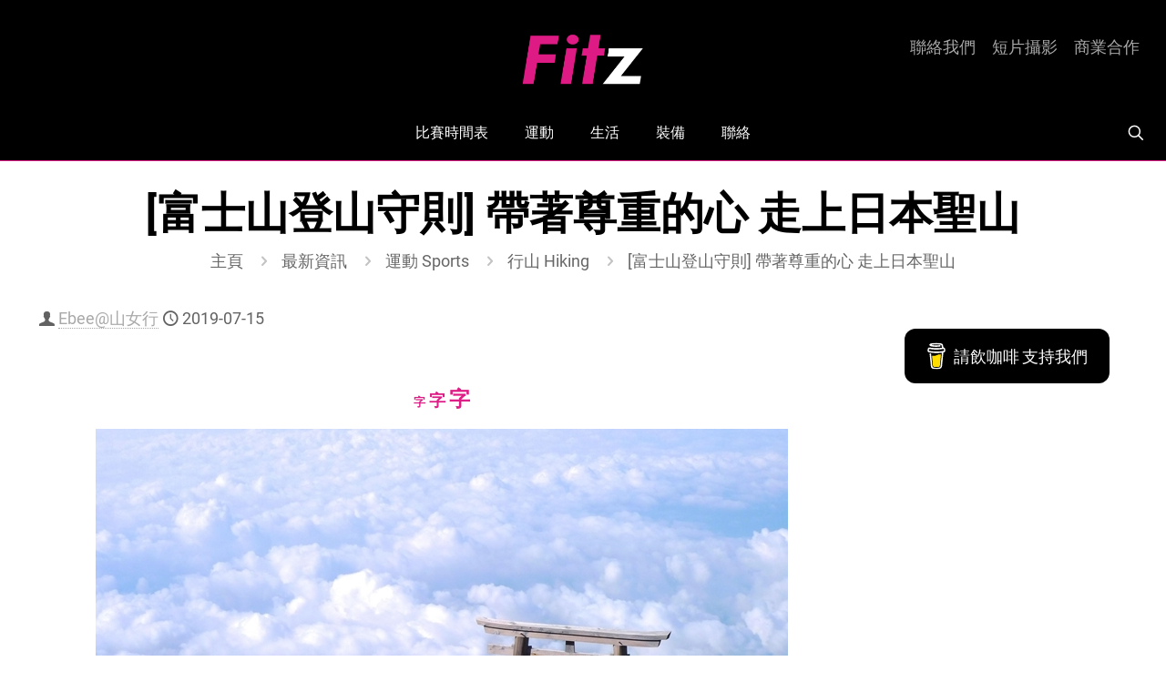

--- FILE ---
content_type: text/html; charset=UTF-8
request_url: https://fitz.hk/sports/hiking/%e5%af%8c%e5%a3%ab%e5%b1%b1%e7%99%bb%e5%b1%b1%e5%ae%88%e5%89%87-%e5%b8%b6%e8%91%97%e5%b0%8a%e9%87%8d%e7%9a%84%e5%bf%83-%e8%b5%b0%e4%b8%8a%e6%97%a5%e6%9c%ac%e8%81%96%e5%b1%b1/
body_size: 44321
content:
<!DOCTYPE html>
<html lang="zh-HK" class="no-js " itemscope itemtype="https://schema.org/Article" >

<head>

<meta charset="UTF-8" />
<meta name='robots' content='index, follow, max-image-preview:large, max-snippet:-1, max-video-preview:-1' />
	<style>img:is([sizes="auto" i], [sizes^="auto," i]) { contain-intrinsic-size: 3000px 1500px }</style>
	<meta name="description" content="Get Moving"/>
<meta property="og:image" content="https://fitz.hk/wp-content/uploads/2019/07/富士山登山守則-帶著尊重的心-走上日本聖山-f.png"/>
<meta property="og:url" content="https://fitz.hk/sports/hiking/%e5%af%8c%e5%a3%ab%e5%b1%b1%e7%99%bb%e5%b1%b1%e5%ae%88%e5%89%87-%e5%b8%b6%e8%91%97%e5%b0%8a%e9%87%8d%e7%9a%84%e5%bf%83-%e8%b5%b0%e4%b8%8a%e6%97%a5%e6%9c%ac%e8%81%96%e5%b1%b1/"/>
<meta property="og:type" content="article"/>
<meta property="og:title" content="[富士山登山守則] 帶著尊重的心 走上日本聖山"/>
<meta property="og:description" content="今年富士山開山前，相信不少朋友心情忐忑，因為最多登山客選擇的吉田線，因之前颱風引致塌石令頂上部份地台有下塌危險……"/>
<link rel="alternate" hreflang="zh-HK" href="https://fitz.hk/sports/hiking/%e5%af%8c%e5%a3%ab%e5%b1%b1%e7%99%bb%e5%b1%b1%e5%ae%88%e5%89%87-%e5%b8%b6%e8%91%97%e5%b0%8a%e9%87%8d%e7%9a%84%e5%bf%83-%e8%b5%b0%e4%b8%8a%e6%97%a5%e6%9c%ac%e8%81%96%e5%b1%b1/"/>
<meta name="format-detection" content="telephone=no">
<meta name="viewport" content="width=device-width, initial-scale=1, maximum-scale=1" />
<meta name="theme-color" content="#ffffff" media="(prefers-color-scheme: light)">
<meta name="theme-color" content="#ffffff" media="(prefers-color-scheme: dark)">
<!-- Google tag (gtag.js) consent mode dataLayer added by Site Kit -->
<script type="text/javascript" id="google_gtagjs-js-consent-mode-data-layer">
/* <![CDATA[ */
window.dataLayer = window.dataLayer || [];function gtag(){dataLayer.push(arguments);}
gtag('consent', 'default', {"ad_personalization":"denied","ad_storage":"denied","ad_user_data":"denied","analytics_storage":"denied","functionality_storage":"denied","security_storage":"denied","personalization_storage":"denied","region":["AT","BE","BG","CH","CY","CZ","DE","DK","EE","ES","FI","FR","GB","GR","HR","HU","IE","IS","IT","LI","LT","LU","LV","MT","NL","NO","PL","PT","RO","SE","SI","SK"],"wait_for_update":500});
window._googlesitekitConsentCategoryMap = {"statistics":["analytics_storage"],"marketing":["ad_storage","ad_user_data","ad_personalization"],"functional":["functionality_storage","security_storage"],"preferences":["personalization_storage"]};
window._googlesitekitConsents = {"ad_personalization":"denied","ad_storage":"denied","ad_user_data":"denied","analytics_storage":"denied","functionality_storage":"denied","security_storage":"denied","personalization_storage":"denied","region":["AT","BE","BG","CH","CY","CZ","DE","DK","EE","ES","FI","FR","GB","GR","HR","HU","IE","IS","IT","LI","LT","LU","LV","MT","NL","NO","PL","PT","RO","SE","SI","SK"],"wait_for_update":500};
/* ]]> */
</script>
<!-- End Google tag (gtag.js) consent mode dataLayer added by Site Kit -->

	<!-- This site is optimized with the Yoast SEO Premium plugin v26.6 (Yoast SEO v26.6) - https://yoast.com/wordpress/plugins/seo/ -->
	<title>[富士山登山守則] 帶著尊重的心 走上日本聖山 | Fitz 運動平台</title>
	<meta name="description" content="今年富士山開山前，相信不少朋友心情忐忑，因為最多登山客選擇的吉田線，因之前颱風引致塌石令頂上部份地台有下塌危險……" />
	<link rel="canonical" href="https://fitz.hk/sports/hiking/富士山登山守則-帶著尊重的心-走上日本聖山/" />
	<meta property="og:locale" content="zh_HK" />
	<meta property="og:type" content="article" />
	<meta property="og:title" content="[富士山登山守則] 帶著尊重的心 走上日本聖山 | Ebee@山女行 | Fitz 運動平台" />
	<meta property="og:description" content="今年富士山開山前，相信不少朋友心情忐忑，因為最多登山客選擇的吉田線，因之前颱風引致塌石令頂上部份地台有下塌危險……" />
	<meta property="og:url" content="https://fitz.hk/sports/hiking/富士山登山守則-帶著尊重的心-走上日本聖山/" />
	<meta property="og:site_name" content="Fitz 運動平台" />
	<meta property="article:publisher" content="https://www.facebook.com/fitz.hk" />
	<meta property="article:author" content="https://www.facebook.com/lovemylazysundays/" />
	<meta property="article:published_time" content="2019-07-14T16:12:03+00:00" />
	<meta property="og:image" content="https://fitz.hk/wp-content/uploads/2019/07/富士山登山守則-帶著尊重的心-走上日本聖山-f.png" />
	<meta property="og:image:width" content="760" />
	<meta property="og:image:height" content="397" />
	<meta property="og:image:type" content="image/png" />
	<meta name="author" content="Ebee@山女行" />
	<meta name="twitter:card" content="summary_large_image" />
	<meta name="twitter:creator" content="@fitzhk" />
	<meta name="twitter:site" content="@fitzhk" />
	<script type="application/ld+json" class="yoast-schema-graph">{"@context":"https://schema.org","@graph":[{"@type":"Article","@id":"https://fitz.hk/sports/hiking/%e5%af%8c%e5%a3%ab%e5%b1%b1%e7%99%bb%e5%b1%b1%e5%ae%88%e5%89%87-%e5%b8%b6%e8%91%97%e5%b0%8a%e9%87%8d%e7%9a%84%e5%bf%83-%e8%b5%b0%e4%b8%8a%e6%97%a5%e6%9c%ac%e8%81%96%e5%b1%b1/#article","isPartOf":{"@id":"https://fitz.hk/sports/hiking/%e5%af%8c%e5%a3%ab%e5%b1%b1%e7%99%bb%e5%b1%b1%e5%ae%88%e5%89%87-%e5%b8%b6%e8%91%97%e5%b0%8a%e9%87%8d%e7%9a%84%e5%bf%83-%e8%b5%b0%e4%b8%8a%e6%97%a5%e6%9c%ac%e8%81%96%e5%b1%b1/"},"author":{"name":"Ebee@山女行","@id":"https://fitz.hk/#/schema/person/b5e1590d835db140d3f21f92c64c4bca"},"headline":"[富士山登山守則] 帶著尊重的心 走上日本聖山","datePublished":"2019-07-14T16:12:03+00:00","mainEntityOfPage":{"@id":"https://fitz.hk/sports/hiking/%e5%af%8c%e5%a3%ab%e5%b1%b1%e7%99%bb%e5%b1%b1%e5%ae%88%e5%89%87-%e5%b8%b6%e8%91%97%e5%b0%8a%e9%87%8d%e7%9a%84%e5%bf%83-%e8%b5%b0%e4%b8%8a%e6%97%a5%e6%9c%ac%e8%81%96%e5%b1%b1/"},"wordCount":44,"publisher":{"@id":"https://fitz.hk/#organization"},"image":{"@id":"https://fitz.hk/sports/hiking/%e5%af%8c%e5%a3%ab%e5%b1%b1%e7%99%bb%e5%b1%b1%e5%ae%88%e5%89%87-%e5%b8%b6%e8%91%97%e5%b0%8a%e9%87%8d%e7%9a%84%e5%bf%83-%e8%b5%b0%e4%b8%8a%e6%97%a5%e6%9c%ac%e8%81%96%e5%b1%b1/#primaryimage"},"thumbnailUrl":"https://fitz.hk/wp-content/uploads/2019/07/富士山登山守則-帶著尊重的心-走上日本聖山-f.png","keywords":["富士山"],"articleSection":["行山 Hiking"],"inLanguage":"zh-HK"},{"@type":"WebPage","@id":"https://fitz.hk/sports/hiking/%e5%af%8c%e5%a3%ab%e5%b1%b1%e7%99%bb%e5%b1%b1%e5%ae%88%e5%89%87-%e5%b8%b6%e8%91%97%e5%b0%8a%e9%87%8d%e7%9a%84%e5%bf%83-%e8%b5%b0%e4%b8%8a%e6%97%a5%e6%9c%ac%e8%81%96%e5%b1%b1/","url":"https://fitz.hk/sports/hiking/%e5%af%8c%e5%a3%ab%e5%b1%b1%e7%99%bb%e5%b1%b1%e5%ae%88%e5%89%87-%e5%b8%b6%e8%91%97%e5%b0%8a%e9%87%8d%e7%9a%84%e5%bf%83-%e8%b5%b0%e4%b8%8a%e6%97%a5%e6%9c%ac%e8%81%96%e5%b1%b1/","name":"[富士山登山守則] 帶著尊重的心 走上日本聖山 | Fitz 運動平台","isPartOf":{"@id":"https://fitz.hk/#website"},"primaryImageOfPage":{"@id":"https://fitz.hk/sports/hiking/%e5%af%8c%e5%a3%ab%e5%b1%b1%e7%99%bb%e5%b1%b1%e5%ae%88%e5%89%87-%e5%b8%b6%e8%91%97%e5%b0%8a%e9%87%8d%e7%9a%84%e5%bf%83-%e8%b5%b0%e4%b8%8a%e6%97%a5%e6%9c%ac%e8%81%96%e5%b1%b1/#primaryimage"},"image":{"@id":"https://fitz.hk/sports/hiking/%e5%af%8c%e5%a3%ab%e5%b1%b1%e7%99%bb%e5%b1%b1%e5%ae%88%e5%89%87-%e5%b8%b6%e8%91%97%e5%b0%8a%e9%87%8d%e7%9a%84%e5%bf%83-%e8%b5%b0%e4%b8%8a%e6%97%a5%e6%9c%ac%e8%81%96%e5%b1%b1/#primaryimage"},"thumbnailUrl":"https://fitz.hk/wp-content/uploads/2019/07/富士山登山守則-帶著尊重的心-走上日本聖山-f.png","datePublished":"2019-07-14T16:12:03+00:00","description":"今年富士山開山前，相信不少朋友心情忐忑，因為最多登山客選擇的吉田線，因之前颱風引致塌石令頂上部份地台有下塌危險……","breadcrumb":{"@id":"https://fitz.hk/sports/hiking/%e5%af%8c%e5%a3%ab%e5%b1%b1%e7%99%bb%e5%b1%b1%e5%ae%88%e5%89%87-%e5%b8%b6%e8%91%97%e5%b0%8a%e9%87%8d%e7%9a%84%e5%bf%83-%e8%b5%b0%e4%b8%8a%e6%97%a5%e6%9c%ac%e8%81%96%e5%b1%b1/#breadcrumb"},"inLanguage":"zh-HK","potentialAction":[{"@type":"ReadAction","target":["https://fitz.hk/sports/hiking/%e5%af%8c%e5%a3%ab%e5%b1%b1%e7%99%bb%e5%b1%b1%e5%ae%88%e5%89%87-%e5%b8%b6%e8%91%97%e5%b0%8a%e9%87%8d%e7%9a%84%e5%bf%83-%e8%b5%b0%e4%b8%8a%e6%97%a5%e6%9c%ac%e8%81%96%e5%b1%b1/"]}]},{"@type":"ImageObject","inLanguage":"zh-HK","@id":"https://fitz.hk/sports/hiking/%e5%af%8c%e5%a3%ab%e5%b1%b1%e7%99%bb%e5%b1%b1%e5%ae%88%e5%89%87-%e5%b8%b6%e8%91%97%e5%b0%8a%e9%87%8d%e7%9a%84%e5%bf%83-%e8%b5%b0%e4%b8%8a%e6%97%a5%e6%9c%ac%e8%81%96%e5%b1%b1/#primaryimage","url":"https://fitz.hk/wp-content/uploads/2019/07/富士山登山守則-帶著尊重的心-走上日本聖山-f.png","contentUrl":"https://fitz.hk/wp-content/uploads/2019/07/富士山登山守則-帶著尊重的心-走上日本聖山-f.png","width":760,"height":397},{"@type":"BreadcrumbList","@id":"https://fitz.hk/sports/hiking/%e5%af%8c%e5%a3%ab%e5%b1%b1%e7%99%bb%e5%b1%b1%e5%ae%88%e5%89%87-%e5%b8%b6%e8%91%97%e5%b0%8a%e9%87%8d%e7%9a%84%e5%bf%83-%e8%b5%b0%e4%b8%8a%e6%97%a5%e6%9c%ac%e8%81%96%e5%b1%b1/#breadcrumb","itemListElement":[{"@type":"ListItem","position":1,"name":"Fitz","item":"https://fitz.hk/"},{"@type":"ListItem","position":2,"name":"運動 Sports","item":"https://fitz.hk/category/sports/"},{"@type":"ListItem","position":3,"name":"行山 Hiking","item":"https://fitz.hk/category/sports/hiking/"},{"@type":"ListItem","position":4,"name":"[富士山登山守則] 帶著尊重的心 走上日本聖山"}]},{"@type":"WebSite","@id":"https://fitz.hk/#website","url":"https://fitz.hk/","name":"Fitz 運動平台","description":"Get Moving","publisher":{"@id":"https://fitz.hk/#organization"},"potentialAction":[{"@type":"SearchAction","target":{"@type":"EntryPoint","urlTemplate":"https://fitz.hk/?s={search_term_string}"},"query-input":{"@type":"PropertyValueSpecification","valueRequired":true,"valueName":"search_term_string"}}],"inLanguage":"zh-HK"},{"@type":"Organization","@id":"https://fitz.hk/#organization","name":"Fitz 運動平台","url":"https://fitz.hk/","logo":{"@type":"ImageObject","inLanguage":"zh-HK","@id":"https://fitz.hk/#/schema/logo/image/","url":"https://fitz.hk/wp-content/uploads/2015/01/Fitz-Logo.jpg","contentUrl":"https://fitz.hk/wp-content/uploads/2015/01/Fitz-Logo.jpg","width":2355,"height":2355,"caption":"Fitz 運動平台"},"image":{"@id":"https://fitz.hk/#/schema/logo/image/"},"sameAs":["https://www.facebook.com/fitz.hk","https://x.com/fitzhk","https://mastodon.social/@fitzhk","https://www.instagram.com/fitz.hk","https://www.youtube.com/fitzhk"]},{"@type":"Person","@id":"https://fitz.hk/#/schema/person/b5e1590d835db140d3f21f92c64c4bca","name":"Ebee@山女行","image":{"@type":"ImageObject","inLanguage":"zh-HK","@id":"https://fitz.hk/#/schema/person/image/","url":"https://fitz.hk/wp-content/uploads/2019/04/image1-150x150.jpeg","contentUrl":"https://fitz.hk/wp-content/uploads/2019/04/image1-150x150.jpeg","caption":"Ebee@山女行"},"description":"愛玩愛山的山女孩，除了上山也會下海，露營由香港到日本，享受不同形式的戶外生活。2015成立專頁「山女行 Love My Lazy Sundays」分享女生山野逸事。","sameAs":["https://www.facebook.com/lovemylazysundays/"],"url":"https://fitz.hk/author/ebee/"}]}</script>
	<!-- / Yoast SEO Premium plugin. -->


<link rel='dns-prefetch' href='//www.googletagmanager.com' />
<link rel='dns-prefetch' href='//stats.wp.com' />
<link rel='dns-prefetch' href='//maxcdn.bootstrapcdn.com' />
<link rel="alternate" type="application/rss+xml" title="訂閱《Fitz 運動平台》&raquo; 資訊提供" href="https://fitz.hk/feed/" />
<link rel="alternate" type="application/rss+xml" title="訂閱《Fitz 運動平台》&raquo; 留言的資訊提供" href="https://fitz.hk/comments/feed/" />
		<!-- This site uses the Google Analytics by MonsterInsights plugin v9.11.0 - Using Analytics tracking - https://www.monsterinsights.com/ -->
							<script src="//www.googletagmanager.com/gtag/js?id=G-7R89JPZ8ZB"  data-cfasync="false" data-wpfc-render="false" type="text/javascript" async></script>
			<script data-cfasync="false" data-wpfc-render="false" type="text/javascript">
				var mi_version = '9.11.0';
				var mi_track_user = true;
				var mi_no_track_reason = '';
								var MonsterInsightsDefaultLocations = {"page_location":"https:\/\/fitz.hk\/sports\/hiking\/%e5%af%8c%e5%a3%ab%e5%b1%b1%e7%99%bb%e5%b1%b1%e5%ae%88%e5%89%87-%e5%b8%b6%e8%91%97%e5%b0%8a%e9%87%8d%e7%9a%84%e5%bf%83-%e8%b5%b0%e4%b8%8a%e6%97%a5%e6%9c%ac%e8%81%96%e5%b1%b1\/"};
								if ( typeof MonsterInsightsPrivacyGuardFilter === 'function' ) {
					var MonsterInsightsLocations = (typeof MonsterInsightsExcludeQuery === 'object') ? MonsterInsightsPrivacyGuardFilter( MonsterInsightsExcludeQuery ) : MonsterInsightsPrivacyGuardFilter( MonsterInsightsDefaultLocations );
				} else {
					var MonsterInsightsLocations = (typeof MonsterInsightsExcludeQuery === 'object') ? MonsterInsightsExcludeQuery : MonsterInsightsDefaultLocations;
				}

								var disableStrs = [
										'ga-disable-G-7R89JPZ8ZB',
									];

				/* Function to detect opted out users */
				function __gtagTrackerIsOptedOut() {
					for (var index = 0; index < disableStrs.length; index++) {
						if (document.cookie.indexOf(disableStrs[index] + '=true') > -1) {
							return true;
						}
					}

					return false;
				}

				/* Disable tracking if the opt-out cookie exists. */
				if (__gtagTrackerIsOptedOut()) {
					for (var index = 0; index < disableStrs.length; index++) {
						window[disableStrs[index]] = true;
					}
				}

				/* Opt-out function */
				function __gtagTrackerOptout() {
					for (var index = 0; index < disableStrs.length; index++) {
						document.cookie = disableStrs[index] + '=true; expires=Thu, 31 Dec 2099 23:59:59 UTC; path=/';
						window[disableStrs[index]] = true;
					}
				}

				if ('undefined' === typeof gaOptout) {
					function gaOptout() {
						__gtagTrackerOptout();
					}
				}
								window.dataLayer = window.dataLayer || [];

				window.MonsterInsightsDualTracker = {
					helpers: {},
					trackers: {},
				};
				if (mi_track_user) {
					function __gtagDataLayer() {
						dataLayer.push(arguments);
					}

					function __gtagTracker(type, name, parameters) {
						if (!parameters) {
							parameters = {};
						}

						if (parameters.send_to) {
							__gtagDataLayer.apply(null, arguments);
							return;
						}

						if (type === 'event') {
														parameters.send_to = monsterinsights_frontend.v4_id;
							var hookName = name;
							if (typeof parameters['event_category'] !== 'undefined') {
								hookName = parameters['event_category'] + ':' + name;
							}

							if (typeof MonsterInsightsDualTracker.trackers[hookName] !== 'undefined') {
								MonsterInsightsDualTracker.trackers[hookName](parameters);
							} else {
								__gtagDataLayer('event', name, parameters);
							}
							
						} else {
							__gtagDataLayer.apply(null, arguments);
						}
					}

					__gtagTracker('js', new Date());
					__gtagTracker('set', {
						'developer_id.dZGIzZG': true,
											});
					if ( MonsterInsightsLocations.page_location ) {
						__gtagTracker('set', MonsterInsightsLocations);
					}
										__gtagTracker('config', 'G-7R89JPZ8ZB', {"forceSSL":"true"} );
										window.gtag = __gtagTracker;										(function () {
						/* https://developers.google.com/analytics/devguides/collection/analyticsjs/ */
						/* ga and __gaTracker compatibility shim. */
						var noopfn = function () {
							return null;
						};
						var newtracker = function () {
							return new Tracker();
						};
						var Tracker = function () {
							return null;
						};
						var p = Tracker.prototype;
						p.get = noopfn;
						p.set = noopfn;
						p.send = function () {
							var args = Array.prototype.slice.call(arguments);
							args.unshift('send');
							__gaTracker.apply(null, args);
						};
						var __gaTracker = function () {
							var len = arguments.length;
							if (len === 0) {
								return;
							}
							var f = arguments[len - 1];
							if (typeof f !== 'object' || f === null || typeof f.hitCallback !== 'function') {
								if ('send' === arguments[0]) {
									var hitConverted, hitObject = false, action;
									if ('event' === arguments[1]) {
										if ('undefined' !== typeof arguments[3]) {
											hitObject = {
												'eventAction': arguments[3],
												'eventCategory': arguments[2],
												'eventLabel': arguments[4],
												'value': arguments[5] ? arguments[5] : 1,
											}
										}
									}
									if ('pageview' === arguments[1]) {
										if ('undefined' !== typeof arguments[2]) {
											hitObject = {
												'eventAction': 'page_view',
												'page_path': arguments[2],
											}
										}
									}
									if (typeof arguments[2] === 'object') {
										hitObject = arguments[2];
									}
									if (typeof arguments[5] === 'object') {
										Object.assign(hitObject, arguments[5]);
									}
									if ('undefined' !== typeof arguments[1].hitType) {
										hitObject = arguments[1];
										if ('pageview' === hitObject.hitType) {
											hitObject.eventAction = 'page_view';
										}
									}
									if (hitObject) {
										action = 'timing' === arguments[1].hitType ? 'timing_complete' : hitObject.eventAction;
										hitConverted = mapArgs(hitObject);
										__gtagTracker('event', action, hitConverted);
									}
								}
								return;
							}

							function mapArgs(args) {
								var arg, hit = {};
								var gaMap = {
									'eventCategory': 'event_category',
									'eventAction': 'event_action',
									'eventLabel': 'event_label',
									'eventValue': 'event_value',
									'nonInteraction': 'non_interaction',
									'timingCategory': 'event_category',
									'timingVar': 'name',
									'timingValue': 'value',
									'timingLabel': 'event_label',
									'page': 'page_path',
									'location': 'page_location',
									'title': 'page_title',
									'referrer' : 'page_referrer',
								};
								for (arg in args) {
																		if (!(!args.hasOwnProperty(arg) || !gaMap.hasOwnProperty(arg))) {
										hit[gaMap[arg]] = args[arg];
									} else {
										hit[arg] = args[arg];
									}
								}
								return hit;
							}

							try {
								f.hitCallback();
							} catch (ex) {
							}
						};
						__gaTracker.create = newtracker;
						__gaTracker.getByName = newtracker;
						__gaTracker.getAll = function () {
							return [];
						};
						__gaTracker.remove = noopfn;
						__gaTracker.loaded = true;
						window['__gaTracker'] = __gaTracker;
					})();
									} else {
										console.log("");
					(function () {
						function __gtagTracker() {
							return null;
						}

						window['__gtagTracker'] = __gtagTracker;
						window['gtag'] = __gtagTracker;
					})();
									}
			</script>
							<!-- / Google Analytics by MonsterInsights -->
		<script type="text/javascript">
/* <![CDATA[ */
window._wpemojiSettings = {"baseUrl":"https:\/\/s.w.org\/images\/core\/emoji\/16.0.1\/72x72\/","ext":".png","svgUrl":"https:\/\/s.w.org\/images\/core\/emoji\/16.0.1\/svg\/","svgExt":".svg","source":{"concatemoji":"https:\/\/fitz.hk\/wp-includes\/js\/wp-emoji-release.min.js?ver=6.8.3"}};
/*! This file is auto-generated */
!function(s,n){var o,i,e;function c(e){try{var t={supportTests:e,timestamp:(new Date).valueOf()};sessionStorage.setItem(o,JSON.stringify(t))}catch(e){}}function p(e,t,n){e.clearRect(0,0,e.canvas.width,e.canvas.height),e.fillText(t,0,0);var t=new Uint32Array(e.getImageData(0,0,e.canvas.width,e.canvas.height).data),a=(e.clearRect(0,0,e.canvas.width,e.canvas.height),e.fillText(n,0,0),new Uint32Array(e.getImageData(0,0,e.canvas.width,e.canvas.height).data));return t.every(function(e,t){return e===a[t]})}function u(e,t){e.clearRect(0,0,e.canvas.width,e.canvas.height),e.fillText(t,0,0);for(var n=e.getImageData(16,16,1,1),a=0;a<n.data.length;a++)if(0!==n.data[a])return!1;return!0}function f(e,t,n,a){switch(t){case"flag":return n(e,"\ud83c\udff3\ufe0f\u200d\u26a7\ufe0f","\ud83c\udff3\ufe0f\u200b\u26a7\ufe0f")?!1:!n(e,"\ud83c\udde8\ud83c\uddf6","\ud83c\udde8\u200b\ud83c\uddf6")&&!n(e,"\ud83c\udff4\udb40\udc67\udb40\udc62\udb40\udc65\udb40\udc6e\udb40\udc67\udb40\udc7f","\ud83c\udff4\u200b\udb40\udc67\u200b\udb40\udc62\u200b\udb40\udc65\u200b\udb40\udc6e\u200b\udb40\udc67\u200b\udb40\udc7f");case"emoji":return!a(e,"\ud83e\udedf")}return!1}function g(e,t,n,a){var r="undefined"!=typeof WorkerGlobalScope&&self instanceof WorkerGlobalScope?new OffscreenCanvas(300,150):s.createElement("canvas"),o=r.getContext("2d",{willReadFrequently:!0}),i=(o.textBaseline="top",o.font="600 32px Arial",{});return e.forEach(function(e){i[e]=t(o,e,n,a)}),i}function t(e){var t=s.createElement("script");t.src=e,t.defer=!0,s.head.appendChild(t)}"undefined"!=typeof Promise&&(o="wpEmojiSettingsSupports",i=["flag","emoji"],n.supports={everything:!0,everythingExceptFlag:!0},e=new Promise(function(e){s.addEventListener("DOMContentLoaded",e,{once:!0})}),new Promise(function(t){var n=function(){try{var e=JSON.parse(sessionStorage.getItem(o));if("object"==typeof e&&"number"==typeof e.timestamp&&(new Date).valueOf()<e.timestamp+604800&&"object"==typeof e.supportTests)return e.supportTests}catch(e){}return null}();if(!n){if("undefined"!=typeof Worker&&"undefined"!=typeof OffscreenCanvas&&"undefined"!=typeof URL&&URL.createObjectURL&&"undefined"!=typeof Blob)try{var e="postMessage("+g.toString()+"("+[JSON.stringify(i),f.toString(),p.toString(),u.toString()].join(",")+"));",a=new Blob([e],{type:"text/javascript"}),r=new Worker(URL.createObjectURL(a),{name:"wpTestEmojiSupports"});return void(r.onmessage=function(e){c(n=e.data),r.terminate(),t(n)})}catch(e){}c(n=g(i,f,p,u))}t(n)}).then(function(e){for(var t in e)n.supports[t]=e[t],n.supports.everything=n.supports.everything&&n.supports[t],"flag"!==t&&(n.supports.everythingExceptFlag=n.supports.everythingExceptFlag&&n.supports[t]);n.supports.everythingExceptFlag=n.supports.everythingExceptFlag&&!n.supports.flag,n.DOMReady=!1,n.readyCallback=function(){n.DOMReady=!0}}).then(function(){return e}).then(function(){var e;n.supports.everything||(n.readyCallback(),(e=n.source||{}).concatemoji?t(e.concatemoji):e.wpemoji&&e.twemoji&&(t(e.twemoji),t(e.wpemoji)))}))}((window,document),window._wpemojiSettings);
/* ]]> */
</script>
<link rel='stylesheet' id='sbi_styles-css' href='https://fitz.hk/wp-content/plugins/instagram-feed/css/sbi-styles.min.css?ver=6.10.0' type='text/css' media='all' />
<style id='wp-emoji-styles-inline-css' type='text/css'>

	img.wp-smiley, img.emoji {
		display: inline !important;
		border: none !important;
		box-shadow: none !important;
		height: 1em !important;
		width: 1em !important;
		margin: 0 0.07em !important;
		vertical-align: -0.1em !important;
		background: none !important;
		padding: 0 !important;
	}
</style>
<link rel='stylesheet' id='mediaelement-css' href='https://fitz.hk/wp-includes/js/mediaelement/mediaelementplayer-legacy.min.css?ver=4.2.17' type='text/css' media='all' />
<link rel='stylesheet' id='wp-mediaelement-css' href='https://fitz.hk/wp-includes/js/mediaelement/wp-mediaelement.min.css?ver=6.8.3' type='text/css' media='all' />
<style id='jetpack-sharing-buttons-style-inline-css' type='text/css'>
.jetpack-sharing-buttons__services-list{display:flex;flex-direction:row;flex-wrap:wrap;gap:0;list-style-type:none;margin:5px;padding:0}.jetpack-sharing-buttons__services-list.has-small-icon-size{font-size:12px}.jetpack-sharing-buttons__services-list.has-normal-icon-size{font-size:16px}.jetpack-sharing-buttons__services-list.has-large-icon-size{font-size:24px}.jetpack-sharing-buttons__services-list.has-huge-icon-size{font-size:36px}@media print{.jetpack-sharing-buttons__services-list{display:none!important}}.editor-styles-wrapper .wp-block-jetpack-sharing-buttons{gap:0;padding-inline-start:0}ul.jetpack-sharing-buttons__services-list.has-background{padding:1.25em 2.375em}
</style>
<style id='global-styles-inline-css' type='text/css'>
:root{--wp--preset--aspect-ratio--square: 1;--wp--preset--aspect-ratio--4-3: 4/3;--wp--preset--aspect-ratio--3-4: 3/4;--wp--preset--aspect-ratio--3-2: 3/2;--wp--preset--aspect-ratio--2-3: 2/3;--wp--preset--aspect-ratio--16-9: 16/9;--wp--preset--aspect-ratio--9-16: 9/16;--wp--preset--color--black: #000000;--wp--preset--color--cyan-bluish-gray: #abb8c3;--wp--preset--color--white: #ffffff;--wp--preset--color--pale-pink: #f78da7;--wp--preset--color--vivid-red: #cf2e2e;--wp--preset--color--luminous-vivid-orange: #ff6900;--wp--preset--color--luminous-vivid-amber: #fcb900;--wp--preset--color--light-green-cyan: #7bdcb5;--wp--preset--color--vivid-green-cyan: #00d084;--wp--preset--color--pale-cyan-blue: #8ed1fc;--wp--preset--color--vivid-cyan-blue: #0693e3;--wp--preset--color--vivid-purple: #9b51e0;--wp--preset--gradient--vivid-cyan-blue-to-vivid-purple: linear-gradient(135deg,rgba(6,147,227,1) 0%,rgb(155,81,224) 100%);--wp--preset--gradient--light-green-cyan-to-vivid-green-cyan: linear-gradient(135deg,rgb(122,220,180) 0%,rgb(0,208,130) 100%);--wp--preset--gradient--luminous-vivid-amber-to-luminous-vivid-orange: linear-gradient(135deg,rgba(252,185,0,1) 0%,rgba(255,105,0,1) 100%);--wp--preset--gradient--luminous-vivid-orange-to-vivid-red: linear-gradient(135deg,rgba(255,105,0,1) 0%,rgb(207,46,46) 100%);--wp--preset--gradient--very-light-gray-to-cyan-bluish-gray: linear-gradient(135deg,rgb(238,238,238) 0%,rgb(169,184,195) 100%);--wp--preset--gradient--cool-to-warm-spectrum: linear-gradient(135deg,rgb(74,234,220) 0%,rgb(151,120,209) 20%,rgb(207,42,186) 40%,rgb(238,44,130) 60%,rgb(251,105,98) 80%,rgb(254,248,76) 100%);--wp--preset--gradient--blush-light-purple: linear-gradient(135deg,rgb(255,206,236) 0%,rgb(152,150,240) 100%);--wp--preset--gradient--blush-bordeaux: linear-gradient(135deg,rgb(254,205,165) 0%,rgb(254,45,45) 50%,rgb(107,0,62) 100%);--wp--preset--gradient--luminous-dusk: linear-gradient(135deg,rgb(255,203,112) 0%,rgb(199,81,192) 50%,rgb(65,88,208) 100%);--wp--preset--gradient--pale-ocean: linear-gradient(135deg,rgb(255,245,203) 0%,rgb(182,227,212) 50%,rgb(51,167,181) 100%);--wp--preset--gradient--electric-grass: linear-gradient(135deg,rgb(202,248,128) 0%,rgb(113,206,126) 100%);--wp--preset--gradient--midnight: linear-gradient(135deg,rgb(2,3,129) 0%,rgb(40,116,252) 100%);--wp--preset--font-size--small: 13px;--wp--preset--font-size--medium: 20px;--wp--preset--font-size--large: 36px;--wp--preset--font-size--x-large: 42px;--wp--preset--spacing--20: 0.44rem;--wp--preset--spacing--30: 0.67rem;--wp--preset--spacing--40: 1rem;--wp--preset--spacing--50: 1.5rem;--wp--preset--spacing--60: 2.25rem;--wp--preset--spacing--70: 3.38rem;--wp--preset--spacing--80: 5.06rem;--wp--preset--shadow--natural: 6px 6px 9px rgba(0, 0, 0, 0.2);--wp--preset--shadow--deep: 12px 12px 50px rgba(0, 0, 0, 0.4);--wp--preset--shadow--sharp: 6px 6px 0px rgba(0, 0, 0, 0.2);--wp--preset--shadow--outlined: 6px 6px 0px -3px rgba(255, 255, 255, 1), 6px 6px rgba(0, 0, 0, 1);--wp--preset--shadow--crisp: 6px 6px 0px rgba(0, 0, 0, 1);}:where(.is-layout-flex){gap: 0.5em;}:where(.is-layout-grid){gap: 0.5em;}body .is-layout-flex{display: flex;}.is-layout-flex{flex-wrap: wrap;align-items: center;}.is-layout-flex > :is(*, div){margin: 0;}body .is-layout-grid{display: grid;}.is-layout-grid > :is(*, div){margin: 0;}:where(.wp-block-columns.is-layout-flex){gap: 2em;}:where(.wp-block-columns.is-layout-grid){gap: 2em;}:where(.wp-block-post-template.is-layout-flex){gap: 1.25em;}:where(.wp-block-post-template.is-layout-grid){gap: 1.25em;}.has-black-color{color: var(--wp--preset--color--black) !important;}.has-cyan-bluish-gray-color{color: var(--wp--preset--color--cyan-bluish-gray) !important;}.has-white-color{color: var(--wp--preset--color--white) !important;}.has-pale-pink-color{color: var(--wp--preset--color--pale-pink) !important;}.has-vivid-red-color{color: var(--wp--preset--color--vivid-red) !important;}.has-luminous-vivid-orange-color{color: var(--wp--preset--color--luminous-vivid-orange) !important;}.has-luminous-vivid-amber-color{color: var(--wp--preset--color--luminous-vivid-amber) !important;}.has-light-green-cyan-color{color: var(--wp--preset--color--light-green-cyan) !important;}.has-vivid-green-cyan-color{color: var(--wp--preset--color--vivid-green-cyan) !important;}.has-pale-cyan-blue-color{color: var(--wp--preset--color--pale-cyan-blue) !important;}.has-vivid-cyan-blue-color{color: var(--wp--preset--color--vivid-cyan-blue) !important;}.has-vivid-purple-color{color: var(--wp--preset--color--vivid-purple) !important;}.has-black-background-color{background-color: var(--wp--preset--color--black) !important;}.has-cyan-bluish-gray-background-color{background-color: var(--wp--preset--color--cyan-bluish-gray) !important;}.has-white-background-color{background-color: var(--wp--preset--color--white) !important;}.has-pale-pink-background-color{background-color: var(--wp--preset--color--pale-pink) !important;}.has-vivid-red-background-color{background-color: var(--wp--preset--color--vivid-red) !important;}.has-luminous-vivid-orange-background-color{background-color: var(--wp--preset--color--luminous-vivid-orange) !important;}.has-luminous-vivid-amber-background-color{background-color: var(--wp--preset--color--luminous-vivid-amber) !important;}.has-light-green-cyan-background-color{background-color: var(--wp--preset--color--light-green-cyan) !important;}.has-vivid-green-cyan-background-color{background-color: var(--wp--preset--color--vivid-green-cyan) !important;}.has-pale-cyan-blue-background-color{background-color: var(--wp--preset--color--pale-cyan-blue) !important;}.has-vivid-cyan-blue-background-color{background-color: var(--wp--preset--color--vivid-cyan-blue) !important;}.has-vivid-purple-background-color{background-color: var(--wp--preset--color--vivid-purple) !important;}.has-black-border-color{border-color: var(--wp--preset--color--black) !important;}.has-cyan-bluish-gray-border-color{border-color: var(--wp--preset--color--cyan-bluish-gray) !important;}.has-white-border-color{border-color: var(--wp--preset--color--white) !important;}.has-pale-pink-border-color{border-color: var(--wp--preset--color--pale-pink) !important;}.has-vivid-red-border-color{border-color: var(--wp--preset--color--vivid-red) !important;}.has-luminous-vivid-orange-border-color{border-color: var(--wp--preset--color--luminous-vivid-orange) !important;}.has-luminous-vivid-amber-border-color{border-color: var(--wp--preset--color--luminous-vivid-amber) !important;}.has-light-green-cyan-border-color{border-color: var(--wp--preset--color--light-green-cyan) !important;}.has-vivid-green-cyan-border-color{border-color: var(--wp--preset--color--vivid-green-cyan) !important;}.has-pale-cyan-blue-border-color{border-color: var(--wp--preset--color--pale-cyan-blue) !important;}.has-vivid-cyan-blue-border-color{border-color: var(--wp--preset--color--vivid-cyan-blue) !important;}.has-vivid-purple-border-color{border-color: var(--wp--preset--color--vivid-purple) !important;}.has-vivid-cyan-blue-to-vivid-purple-gradient-background{background: var(--wp--preset--gradient--vivid-cyan-blue-to-vivid-purple) !important;}.has-light-green-cyan-to-vivid-green-cyan-gradient-background{background: var(--wp--preset--gradient--light-green-cyan-to-vivid-green-cyan) !important;}.has-luminous-vivid-amber-to-luminous-vivid-orange-gradient-background{background: var(--wp--preset--gradient--luminous-vivid-amber-to-luminous-vivid-orange) !important;}.has-luminous-vivid-orange-to-vivid-red-gradient-background{background: var(--wp--preset--gradient--luminous-vivid-orange-to-vivid-red) !important;}.has-very-light-gray-to-cyan-bluish-gray-gradient-background{background: var(--wp--preset--gradient--very-light-gray-to-cyan-bluish-gray) !important;}.has-cool-to-warm-spectrum-gradient-background{background: var(--wp--preset--gradient--cool-to-warm-spectrum) !important;}.has-blush-light-purple-gradient-background{background: var(--wp--preset--gradient--blush-light-purple) !important;}.has-blush-bordeaux-gradient-background{background: var(--wp--preset--gradient--blush-bordeaux) !important;}.has-luminous-dusk-gradient-background{background: var(--wp--preset--gradient--luminous-dusk) !important;}.has-pale-ocean-gradient-background{background: var(--wp--preset--gradient--pale-ocean) !important;}.has-electric-grass-gradient-background{background: var(--wp--preset--gradient--electric-grass) !important;}.has-midnight-gradient-background{background: var(--wp--preset--gradient--midnight) !important;}.has-small-font-size{font-size: var(--wp--preset--font-size--small) !important;}.has-medium-font-size{font-size: var(--wp--preset--font-size--medium) !important;}.has-large-font-size{font-size: var(--wp--preset--font-size--large) !important;}.has-x-large-font-size{font-size: var(--wp--preset--font-size--x-large) !important;}
:where(.wp-block-post-template.is-layout-flex){gap: 1.25em;}:where(.wp-block-post-template.is-layout-grid){gap: 1.25em;}
:where(.wp-block-columns.is-layout-flex){gap: 2em;}:where(.wp-block-columns.is-layout-grid){gap: 2em;}
:root :where(.wp-block-pullquote){font-size: 1.5em;line-height: 1.6;}
</style>
<link rel='stylesheet' id='buy-me-a-coffee-css' href='https://fitz.hk/wp-content/plugins/buymeacoffee/public/css/buy-me-a-coffee-public.css?ver=4.4.2' type='text/css' media='all' />
<link rel='stylesheet' id='contact-form-7-css' href='https://fitz.hk/wp-content/plugins/contact-form-7/includes/css/styles.css?ver=6.1.4' type='text/css' media='all' />
<link rel='stylesheet' id='ppress-frontend-css' href='https://fitz.hk/wp-content/plugins/wp-user-avatar/assets/css/frontend.min.css?ver=4.16.8' type='text/css' media='all' />
<link rel='stylesheet' id='ppress-flatpickr-css' href='https://fitz.hk/wp-content/plugins/wp-user-avatar/assets/flatpickr/flatpickr.min.css?ver=4.16.8' type='text/css' media='all' />
<link rel='stylesheet' id='ppress-select2-css' href='https://fitz.hk/wp-content/plugins/wp-user-avatar/assets/select2/select2.min.css?ver=6.8.3' type='text/css' media='all' />
<link rel='stylesheet' id='cff-css' href='https://fitz.hk/wp-content/plugins/custom-facebook-feed/assets/css/cff-style.min.css?ver=4.3.4' type='text/css' media='all' />
<link rel='stylesheet' id='sb-font-awesome-css' href='https://maxcdn.bootstrapcdn.com/font-awesome/4.7.0/css/font-awesome.min.css?ver=6.8.3' type='text/css' media='all' />
<link rel='stylesheet' id='bsearch-style-css' href='https://fitz.hk/wp-content/plugins/better-search/includes/css/bsearch-styles.min.css?ver=4.2.1' type='text/css' media='all' />
<link rel='stylesheet' id='mfn-be-css' href='https://fitz.hk/wp-content/themes/betheme/css/be.css?ver=27.5.13' type='text/css' media='all' />
<link rel='stylesheet' id='mfn-font-awesome-css' href='https://fitz.hk/wp-content/themes/betheme/fonts/fontawesome/fontawesome.css?ver=27.5.13' type='text/css' media='all' />
<link rel='stylesheet' id='mfn-responsive-css' href='https://fitz.hk/wp-content/themes/betheme/css/responsive.css?ver=27.5.13' type='text/css' media='all' />
<link rel='stylesheet' id='mfn-local-fonts-css' href='https://fitz.hk/wp-content/uploads/betheme/fonts/mfn-local-fonts.css?ver=1' type='text/css' media='all' />
<link rel='stylesheet' id='tablepress-default-css' href='https://fitz.hk/wp-content/tablepress-combined.min.css?ver=72' type='text/css' media='all' />
<link rel='stylesheet' id='tablepress-datatables-buttons-css' href='https://fitz.hk/wp-content/plugins/tablepress-premium/modules/css/build/datatables.buttons.css?ver=3.2.6' type='text/css' media='all' />
<link rel='stylesheet' id='tablepress-datatables-fixedheader-css' href='https://fitz.hk/wp-content/plugins/tablepress-premium/modules/css/build/datatables.fixedheader.css?ver=3.2.6' type='text/css' media='all' />
<link rel='stylesheet' id='tablepress-datatables-fixedcolumns-css' href='https://fitz.hk/wp-content/plugins/tablepress-premium/modules/css/build/datatables.fixedcolumns.css?ver=3.2.6' type='text/css' media='all' />
<link rel='stylesheet' id='tablepress-datatables-scroll-buttons-css' href='https://fitz.hk/wp-content/plugins/tablepress-premium/modules/css/build/datatables.scroll-buttons.css?ver=3.2.6' type='text/css' media='all' />
<link rel='stylesheet' id='tablepress-responsive-tables-css' href='https://fitz.hk/wp-content/plugins/tablepress-premium/modules/css/build/responsive-tables.css?ver=3.2.6' type='text/css' media='all' />
<link rel='stylesheet' id='tablepress-datatables-columnfilterwidgets-css' href='https://fitz.hk/wp-content/plugins/tablepress-premium/modules/css/build/datatables.columnfilterwidgets.css?ver=3.2.6' type='text/css' media='all' />
<link rel='stylesheet' id='tablepress-datatables-serverside-processing-css' href='https://fitz.hk/wp-content/plugins/tablepress-premium/modules/css/build/datatables.serverside-processing.css?ver=3.2.6' type='text/css' media='all' />
<link rel='stylesheet' id='photonic-slider-css' href='https://fitz.hk/wp-content/plugins/photonic/include/ext/splide/splide.min.css?ver=20260103-41446' type='text/css' media='all' />
<link rel='stylesheet' id='photonic-lightbox-css' href='https://fitz.hk/wp-content/plugins/photonic/include/ext/baguettebox/baguettebox.min.css?ver=20260103-41446' type='text/css' media='all' />
<link rel='stylesheet' id='photonic-css' href='https://fitz.hk/wp-content/plugins/photonic/include/css/front-end/core/photonic.min.css?ver=20260103-41446' type='text/css' media='all' />
<style id='photonic-inline-css' type='text/css'>
/* Retrieved from saved CSS */
.photonic-panel { background:  rgb(17,17,17)  !important;

	border-top: none;
	border-right: none;
	border-bottom: none;
	border-left: none;
 }
.photonic-random-layout .photonic-thumb { padding: 2px}
.photonic-masonry-layout .photonic-thumb, .photonic-masonry-horizontal-layout .photonic-thumb { padding: 2px}
.photonic-mosaic-layout .photonic-thumb { padding: 2px}

</style>
<link rel='stylesheet' id='__EPYT__style-css' href='https://fitz.hk/wp-content/plugins/youtube-embed-plus/styles/ytprefs.min.css?ver=14.2.4' type='text/css' media='all' />
<style id='__EPYT__style-inline-css' type='text/css'>

                .epyt-gallery-thumb {
                        width: 33.333%;
                }
                
</style>
<style id='mfn-dynamic-inline-css' type='text/css'>
html{background-color:#ffffff}#Wrapper,#Content,.mfn-popup .mfn-popup-content,.mfn-off-canvas-sidebar .mfn-off-canvas-content-wrapper,.mfn-cart-holder,.mfn-header-login,#Top_bar .search_wrapper,#Top_bar .top_bar_right .mfn-live-search-box,.column_livesearch .mfn-live-search-wrapper,.column_livesearch .mfn-live-search-box{background-color:#ffffff}.layout-boxed.mfn-bebuilder-header.mfn-ui #Wrapper .mfn-only-sample-content{background-color:#ffffff}body:not(.template-slider) #Header{min-height:0px}body.header-below:not(.template-slider) #Header{padding-top:0px}#Footer .widgets_wrapper{padding:70px 0}.has-search-overlay.search-overlay-opened #search-overlay{background-color:rgba(0,0,0,0.6)}.elementor-page.elementor-default #Content .the_content .section_wrapper{max-width:100%}.elementor-page.elementor-default #Content .section.the_content{width:100%}.elementor-page.elementor-default #Content .section_wrapper .the_content_wrapper{margin-left:0;margin-right:0;width:100%}body,span.date_label,.timeline_items li h3 span,input[type="date"],input[type="text"],input[type="password"],input[type="tel"],input[type="email"],input[type="url"],textarea,select,.offer_li .title h3,.mfn-menu-item-megamenu{font-family:"Roboto"}.lead,.big{font-family:"Roboto"}#menu > ul > li > a,#overlay-menu ul li a{font-family:"Roboto"}#Subheader .title{font-family:"Roboto Condensed"}h1,h2,h3,h4,.text-logo #logo{font-family:"Roboto Condensed"}h5,h6{font-family:"Roboto"}blockquote{font-family:"Roboto"}.chart_box .chart .num,.counter .desc_wrapper .number-wrapper,.how_it_works .image .number,.pricing-box .plan-header .price,.quick_fact .number-wrapper,.woocommerce .product div.entry-summary .price{font-family:"Roboto Condensed"}body,.mfn-menu-item-megamenu{font-size:18px;line-height:28px;font-weight:400;letter-spacing:0px}.lead,.big{font-size:20px;line-height:30px;font-weight:400;letter-spacing:0px}#menu > ul > li > a,#overlay-menu ul li a{font-size:16px;font-weight:500;letter-spacing:0px}#overlay-menu ul li a{line-height:24px}#Subheader .title{font-size:48px;line-height:56px;font-weight:700;letter-spacing:0px}h1,.text-logo #logo{font-size:50px;line-height:60px;font-weight:700;letter-spacing:0px}h2{font-size:28px;line-height:38px;font-weight:700;letter-spacing:0px}h3,.woocommerce ul.products li.product h3,.woocommerce #customer_login h2{font-size:22px;line-height:32px;font-weight:700;letter-spacing:0px}h4,.woocommerce .woocommerce-order-details__title,.woocommerce .wc-bacs-bank-details-heading,.woocommerce .woocommerce-customer-details h2{font-size:20px;line-height:30px;font-weight:700;letter-spacing:0px}h5{font-size:18px;line-height:28px;font-weight:700;letter-spacing:0px}h6{font-size:16px;line-height:26px;font-weight:400;letter-spacing:0px}#Intro .intro-title{font-size:30px;line-height:70px;font-weight:400;letter-spacing:0px}@media only screen and (min-width:768px) and (max-width:959px){body,.mfn-menu-item-megamenu{font-size:18px;line-height:28px;font-weight:400;letter-spacing:0px}.lead,.big{font-size:20px;line-height:30px;font-weight:400;letter-spacing:0px}#menu > ul > li > a,#overlay-menu ul li a{font-size:16px;font-weight:500;letter-spacing:0px}#overlay-menu ul li a{line-height:24px}#Subheader .title{font-size:48px;line-height:56px;font-weight:700;letter-spacing:0px}h1,.text-logo #logo{font-size:50px;line-height:60px;font-weight:700;letter-spacing:0px}h2{font-size:28px;line-height:38px;font-weight:700;letter-spacing:0px}h3,.woocommerce ul.products li.product h3,.woocommerce #customer_login h2{font-size:22px;line-height:32px;font-weight:700;letter-spacing:0px}h4,.woocommerce .woocommerce-order-details__title,.woocommerce .wc-bacs-bank-details-heading,.woocommerce .woocommerce-customer-details h2{font-size:20px;line-height:30px;font-weight:700;letter-spacing:0px}h5{font-size:18px;line-height:28px;font-weight:700;letter-spacing:0px}h6{font-size:16px;line-height:26px;font-weight:400;letter-spacing:0px}#Intro .intro-title{font-size:30px;line-height:70px;font-weight:400;letter-spacing:0px}blockquote{font-size:15px}.chart_box .chart .num{font-size:45px;line-height:45px}.counter .desc_wrapper .number-wrapper{font-size:45px;line-height:45px}.counter .desc_wrapper .title{font-size:14px;line-height:18px}.faq .question .title{font-size:14px}.fancy_heading .title{font-size:38px;line-height:38px}.offer .offer_li .desc_wrapper .title h3{font-size:32px;line-height:32px}.offer_thumb_ul li.offer_thumb_li .desc_wrapper .title h3{font-size:32px;line-height:32px}.pricing-box .plan-header h2{font-size:27px;line-height:27px}.pricing-box .plan-header .price > span{font-size:40px;line-height:40px}.pricing-box .plan-header .price sup.currency{font-size:18px;line-height:18px}.pricing-box .plan-header .price sup.period{font-size:14px;line-height:14px}.quick_fact .number-wrapper{font-size:80px;line-height:80px}.trailer_box .desc h2{font-size:27px;line-height:27px}.widget > h3{font-size:17px;line-height:20px}}@media only screen and (min-width:480px) and (max-width:767px){body,.mfn-menu-item-megamenu{font-size:16px;line-height:26px;font-weight:400;letter-spacing:0px}.lead,.big{font-size:20px;line-height:30px;font-weight:400;letter-spacing:0px}#menu > ul > li > a,#overlay-menu ul li a{font-size:16px;font-weight:500;letter-spacing:0px}#overlay-menu ul li a{line-height:24px}#Subheader .title{font-size:30px;line-height:40px;font-weight:700;letter-spacing:0px}h1,.text-logo #logo{font-size:50px;line-height:60px;font-weight:700;letter-spacing:0px}h2{font-size:28px;line-height:38px;font-weight:700;letter-spacing:0px}h3,.woocommerce ul.products li.product h3,.woocommerce #customer_login h2{font-size:22px;line-height:32px;font-weight:700;letter-spacing:0px}h4,.woocommerce .woocommerce-order-details__title,.woocommerce .wc-bacs-bank-details-heading,.woocommerce .woocommerce-customer-details h2{font-size:20px;line-height:30px;font-weight:700;letter-spacing:0px}h5{font-size:16px;line-height:20px;font-weight:700;letter-spacing:0px}h6{font-size:16px;line-height:26px;font-weight:400;letter-spacing:0px}#Intro .intro-title{font-size:26px;line-height:36px;font-weight:400;letter-spacing:0px}blockquote{font-size:14px}.chart_box .chart .num{font-size:40px;line-height:40px}.counter .desc_wrapper .number-wrapper{font-size:40px;line-height:40px}.counter .desc_wrapper .title{font-size:13px;line-height:16px}.faq .question .title{font-size:13px}.fancy_heading .title{font-size:34px;line-height:34px}.offer .offer_li .desc_wrapper .title h3{font-size:28px;line-height:28px}.offer_thumb_ul li.offer_thumb_li .desc_wrapper .title h3{font-size:28px;line-height:28px}.pricing-box .plan-header h2{font-size:24px;line-height:24px}.pricing-box .plan-header .price > span{font-size:34px;line-height:34px}.pricing-box .plan-header .price sup.currency{font-size:16px;line-height:16px}.pricing-box .plan-header .price sup.period{font-size:13px;line-height:13px}.quick_fact .number-wrapper{font-size:70px;line-height:70px}.trailer_box .desc h2{font-size:24px;line-height:24px}.widget > h3{font-size:16px;line-height:19px}}@media only screen and (max-width:479px){body,.mfn-menu-item-megamenu{font-size:16px;line-height:26px;font-weight:400;letter-spacing:0px}.lead,.big{font-size:20px;line-height:30px;font-weight:400;letter-spacing:0px}#menu > ul > li > a,#overlay-menu ul li a{font-size:16px;font-weight:500;letter-spacing:0px}#overlay-menu ul li a{line-height:24px}#Subheader .title{font-size:30px;line-height:40px;font-weight:700;letter-spacing:0px}h1,.text-logo #logo{font-size:50px;line-height:60px;font-weight:700;letter-spacing:0px}h2{font-size:28px;line-height:38px;font-weight:700;letter-spacing:0px}h3,.woocommerce ul.products li.product h3,.woocommerce #customer_login h2{font-size:22px;line-height:32px;font-weight:700;letter-spacing:0px}h4,.woocommerce .woocommerce-order-details__title,.woocommerce .wc-bacs-bank-details-heading,.woocommerce .woocommerce-customer-details h2{font-size:20px;line-height:30px;font-weight:700;letter-spacing:0px}h5{font-size:16px;line-height:20px;font-weight:700;letter-spacing:0px}h6{font-size:16px;line-height:26px;font-weight:400;letter-spacing:0px}#Intro .intro-title{font-size:26px;line-height:36px;font-weight:400;letter-spacing:0px}blockquote{font-size:13px}.chart_box .chart .num{font-size:35px;line-height:35px}.counter .desc_wrapper .number-wrapper{font-size:35px;line-height:35px}.counter .desc_wrapper .title{font-size:13px;line-height:26px}.faq .question .title{font-size:13px}.fancy_heading .title{font-size:30px;line-height:30px}.offer .offer_li .desc_wrapper .title h3{font-size:26px;line-height:26px}.offer_thumb_ul li.offer_thumb_li .desc_wrapper .title h3{font-size:26px;line-height:26px}.pricing-box .plan-header h2{font-size:21px;line-height:21px}.pricing-box .plan-header .price > span{font-size:32px;line-height:32px}.pricing-box .plan-header .price sup.currency{font-size:14px;line-height:14px}.pricing-box .plan-header .price sup.period{font-size:13px;line-height:13px}.quick_fact .number-wrapper{font-size:60px;line-height:60px}.trailer_box .desc h2{font-size:21px;line-height:21px}.widget > h3{font-size:15px;line-height:18px}}.with_aside .sidebar.columns{width:25%}.with_aside .sections_group{width:75%}.aside_both .sidebar.columns{width:20%}.aside_both .sidebar.sidebar-1{margin-left:-80%}.aside_both .sections_group{width:60%;margin-left:20%}@media only screen and (min-width:1240px){#Wrapper,.with_aside .content_wrapper{max-width:1240px}body.layout-boxed.mfn-header-scrolled .mfn-header-tmpl.mfn-sticky-layout-width{max-width:1240px;left:0;right:0;margin-left:auto;margin-right:auto}body.layout-boxed:not(.mfn-header-scrolled) .mfn-header-tmpl.mfn-header-layout-width,body.layout-boxed .mfn-header-tmpl.mfn-header-layout-width:not(.mfn-hasSticky){max-width:1240px;left:0;right:0;margin-left:auto;margin-right:auto}body.layout-boxed.mfn-bebuilder-header.mfn-ui .mfn-only-sample-content{max-width:1240px;margin-left:auto;margin-right:auto}.section_wrapper,.container{max-width:1220px}.layout-boxed.header-boxed #Top_bar.is-sticky{max-width:1240px}}@media only screen and (max-width:767px){#Wrapper{max-width:calc(100% - 11px)}.content_wrapper .section_wrapper,.container,.four.columns .widget-area{max-width:770px !important;padding-left:5px;padding-right:5px}}body{--mfn-button-font-family:inherit;--mfn-button-font-size:16px;--mfn-button-font-weight:400;--mfn-button-font-style:inherit;--mfn-button-letter-spacing:0px;--mfn-button-padding:16px 20px 16px 20px;--mfn-button-border-width:0;--mfn-button-border-radius:5px 5px 5px 5px;--mfn-button-gap:10px;--mfn-button-transition:0.2s;--mfn-button-color:#747474;--mfn-button-color-hover:#747474;--mfn-button-bg:#f7f7f7;--mfn-button-bg-hover:#eaeaea;--mfn-button-border-color:transparent;--mfn-button-border-color-hover:transparent;--mfn-button-icon-color:#747474;--mfn-button-icon-color-hover:#747474;--mfn-button-box-shadow:unset;--mfn-button-theme-color:#ffffff;--mfn-button-theme-color-hover:#ffffff;--mfn-button-theme-bg:#de1c85;--mfn-button-theme-bg-hover:#d10f78;--mfn-button-theme-border-color:transparent;--mfn-button-theme-border-color-hover:transparent;--mfn-button-theme-icon-color:#ffffff;--mfn-button-theme-icon-color-hover:#ffffff;--mfn-button-theme-box-shadow:unset;--mfn-button-shop-color:#ffffff;--mfn-button-shop-color-hover:#ffffff;--mfn-button-shop-bg:#de1c85;--mfn-button-shop-bg-hover:#d10f78;--mfn-button-shop-border-color:transparent;--mfn-button-shop-border-color-hover:transparent;--mfn-button-shop-icon-color:#626262;--mfn-button-shop-icon-color-hover:#626262;--mfn-button-shop-box-shadow:unset;--mfn-button-action-color:#ffffff;--mfn-button-action-color-hover:#ffffff;--mfn-button-action-bg:#de1c85;--mfn-button-action-bg-hover:#d10f78;--mfn-button-action-border-color:transparent;--mfn-button-action-border-color-hover:transparent;--mfn-button-action-icon-color:#626262;--mfn-button-action-icon-color-hover:#626262;--mfn-button-action-box-shadow:unset}@media only screen and (max-width:959px){body{}}@media only screen and (max-width:768px){body{}}#Top_bar #logo,.header-fixed #Top_bar #logo,.header-plain #Top_bar #logo,.header-transparent #Top_bar #logo{height:80px;line-height:80px;padding:10px 0}.logo-overflow #Top_bar:not(.is-sticky) .logo{height:100px}#Top_bar .menu > li > a{padding:20px 0}.menu-highlight:not(.header-creative) #Top_bar .menu > li > a{margin:25px 0}.header-plain:not(.menu-highlight) #Top_bar .menu > li > a span:not(.description){line-height:100px}.header-fixed #Top_bar .menu > li > a{padding:35px 0}@media only screen and (max-width:767px){.mobile-header-mini #Top_bar #logo{height:50px!important;line-height:50px!important;margin:5px 0}}#Top_bar #logo img.svg{width:100px}.image_frame,.wp-caption{border-width:1px}.alert{border-radius:0px}#Top_bar .top_bar_right .top-bar-right-input input{width:200px}.mfn-live-search-box .mfn-live-search-list{max-height:300px}#Side_slide{right:-250px;width:250px}#Side_slide.left{left:-250px}.blog-teaser li .desc-wrapper .desc{background-position-y:-1px}.mfn-free-delivery-info{--mfn-free-delivery-bar:#de1c85;--mfn-free-delivery-bg:rgba(0,0,0,0.1);--mfn-free-delivery-achieved:#de1c85}#back_to_top i{color:#de1c85}@media only screen and ( max-width:767px ){}@media only screen and (min-width:1240px){body:not(.header-simple) #Top_bar #menu{display:block!important}.tr-menu #Top_bar #menu{background:none!important}#Top_bar .menu > li > ul.mfn-megamenu > li{float:left}#Top_bar .menu > li > ul.mfn-megamenu > li.mfn-megamenu-cols-1{width:100%}#Top_bar .menu > li > ul.mfn-megamenu > li.mfn-megamenu-cols-2{width:50%}#Top_bar .menu > li > ul.mfn-megamenu > li.mfn-megamenu-cols-3{width:33.33%}#Top_bar .menu > li > ul.mfn-megamenu > li.mfn-megamenu-cols-4{width:25%}#Top_bar .menu > li > ul.mfn-megamenu > li.mfn-megamenu-cols-5{width:20%}#Top_bar .menu > li > ul.mfn-megamenu > li.mfn-megamenu-cols-6{width:16.66%}#Top_bar .menu > li > ul.mfn-megamenu > li > ul{display:block!important;position:inherit;left:auto;top:auto;border-width:0 1px 0 0}#Top_bar .menu > li > ul.mfn-megamenu > li:last-child > ul{border:0}#Top_bar .menu > li > ul.mfn-megamenu > li > ul li{width:auto}#Top_bar .menu > li > ul.mfn-megamenu a.mfn-megamenu-title{text-transform:uppercase;font-weight:400;background:none}#Top_bar .menu > li > ul.mfn-megamenu a .menu-arrow{display:none}.menuo-right #Top_bar .menu > li > ul.mfn-megamenu{left:0;width:98%!important;margin:0 1%;padding:20px 0}.menuo-right #Top_bar .menu > li > ul.mfn-megamenu-bg{box-sizing:border-box}#Top_bar .menu > li > ul.mfn-megamenu-bg{padding:20px 166px 20px 20px;background-repeat:no-repeat;background-position:right bottom}.rtl #Top_bar .menu > li > ul.mfn-megamenu-bg{padding-left:166px;padding-right:20px;background-position:left bottom}#Top_bar .menu > li > ul.mfn-megamenu-bg > li{background:none}#Top_bar .menu > li > ul.mfn-megamenu-bg > li a{border:none}#Top_bar .menu > li > ul.mfn-megamenu-bg > li > ul{background:none!important;-webkit-box-shadow:0 0 0 0;-moz-box-shadow:0 0 0 0;box-shadow:0 0 0 0}.mm-vertical #Top_bar .container{position:relative}.mm-vertical #Top_bar .top_bar_left{position:static}.mm-vertical #Top_bar .menu > li ul{box-shadow:0 0 0 0 transparent!important;background-image:none}.mm-vertical #Top_bar .menu > li > ul.mfn-megamenu{padding:20px 0}.mm-vertical.header-plain #Top_bar .menu > li > ul.mfn-megamenu{width:100%!important;margin:0}.mm-vertical #Top_bar .menu > li > ul.mfn-megamenu > li{display:table-cell;float:none!important;width:10%;padding:0 15px;border-right:1px solid rgba(0,0,0,0.05)}.mm-vertical #Top_bar .menu > li > ul.mfn-megamenu > li:last-child{border-right-width:0}.mm-vertical #Top_bar .menu > li > ul.mfn-megamenu > li.hide-border{border-right-width:0}.mm-vertical #Top_bar .menu > li > ul.mfn-megamenu > li a{border-bottom-width:0;padding:9px 15px;line-height:120%}.mm-vertical #Top_bar .menu > li > ul.mfn-megamenu a.mfn-megamenu-title{font-weight:700}.rtl .mm-vertical #Top_bar .menu > li > ul.mfn-megamenu > li:first-child{border-right-width:0}.rtl .mm-vertical #Top_bar .menu > li > ul.mfn-megamenu > li:last-child{border-right-width:1px}body.header-shop #Top_bar #menu{display:flex!important;background-color:transparent}.header-shop #Top_bar.is-sticky .top_bar_row_second{display:none}.header-plain:not(.menuo-right) #Header .top_bar_left{width:auto!important}.header-stack.header-center #Top_bar #menu{display:inline-block!important}.header-simple #Top_bar #menu{display:none;height:auto;width:300px;bottom:auto;top:100%;right:1px;position:absolute;margin:0}.header-simple #Header a.responsive-menu-toggle{display:block;right:10px}.header-simple #Top_bar #menu > ul{width:100%;float:left}.header-simple #Top_bar #menu ul li{width:100%;padding-bottom:0;border-right:0;position:relative}.header-simple #Top_bar #menu ul li a{padding:0 20px;margin:0;display:block;height:auto;line-height:normal;border:none}.header-simple #Top_bar #menu ul li a:not(.menu-toggle):after{display:none}.header-simple #Top_bar #menu ul li a span{border:none;line-height:44px;display:inline;padding:0}.header-simple #Top_bar #menu ul li.submenu .menu-toggle{display:block;position:absolute;right:0;top:0;width:44px;height:44px;line-height:44px;font-size:30px;font-weight:300;text-align:center;cursor:pointer;color:#444;opacity:0.33;transform:unset}.header-simple #Top_bar #menu ul li.submenu .menu-toggle:after{content:"+";position:static}.header-simple #Top_bar #menu ul li.hover > .menu-toggle:after{content:"-"}.header-simple #Top_bar #menu ul li.hover a{border-bottom:0}.header-simple #Top_bar #menu ul.mfn-megamenu li .menu-toggle{display:none}.header-simple #Top_bar #menu ul li ul{position:relative!important;left:0!important;top:0;padding:0;margin:0!important;width:auto!important;background-image:none}.header-simple #Top_bar #menu ul li ul li{width:100%!important;display:block;padding:0}.header-simple #Top_bar #menu ul li ul li a{padding:0 20px 0 30px}.header-simple #Top_bar #menu ul li ul li a .menu-arrow{display:none}.header-simple #Top_bar #menu ul li ul li a span{padding:0}.header-simple #Top_bar #menu ul li ul li a span:after{display:none!important}.header-simple #Top_bar .menu > li > ul.mfn-megamenu a.mfn-megamenu-title{text-transform:uppercase;font-weight:400}.header-simple #Top_bar .menu > li > ul.mfn-megamenu > li > ul{display:block!important;position:inherit;left:auto;top:auto}.header-simple #Top_bar #menu ul li ul li ul{border-left:0!important;padding:0;top:0}.header-simple #Top_bar #menu ul li ul li ul li a{padding:0 20px 0 40px}.rtl.header-simple #Top_bar #menu{left:1px;right:auto}.rtl.header-simple #Top_bar a.responsive-menu-toggle{left:10px;right:auto}.rtl.header-simple #Top_bar #menu ul li.submenu .menu-toggle{left:0;right:auto}.rtl.header-simple #Top_bar #menu ul li ul{left:auto!important;right:0!important}.rtl.header-simple #Top_bar #menu ul li ul li a{padding:0 30px 0 20px}.rtl.header-simple #Top_bar #menu ul li ul li ul li a{padding:0 40px 0 20px}.menu-highlight #Top_bar .menu > li{margin:0 2px}.menu-highlight:not(.header-creative) #Top_bar .menu > li > a{padding:0;-webkit-border-radius:5px;border-radius:5px}.menu-highlight #Top_bar .menu > li > a:after{display:none}.menu-highlight #Top_bar .menu > li > a span:not(.description){line-height:50px}.menu-highlight #Top_bar .menu > li > a span.description{display:none}.menu-highlight.header-stack #Top_bar .menu > li > a{margin:10px 0!important}.menu-highlight.header-stack #Top_bar .menu > li > a span:not(.description){line-height:40px}.menu-highlight.header-simple #Top_bar #menu ul li,.menu-highlight.header-creative #Top_bar #menu ul li{margin:0}.menu-highlight.header-simple #Top_bar #menu ul li > a,.menu-highlight.header-creative #Top_bar #menu ul li > a{-webkit-border-radius:0;border-radius:0}.menu-highlight:not(.header-fixed):not(.header-simple) #Top_bar.is-sticky .menu > li > a{margin:10px 0!important;padding:5px 0!important}.menu-highlight:not(.header-fixed):not(.header-simple) #Top_bar.is-sticky .menu > li > a span{line-height:30px!important}.header-modern.menu-highlight.menuo-right .menu_wrapper{margin-right:20px}.menu-line-below #Top_bar .menu > li > a:not(.menu-toggle):after{top:auto;bottom:-4px}.menu-line-below #Top_bar.is-sticky .menu > li > a:not(.menu-toggle):after{top:auto;bottom:-4px}.menu-line-below-80 #Top_bar:not(.is-sticky) .menu > li > a:not(.menu-toggle):after{height:4px;left:10%;top:50%;margin-top:20px;width:80%}.menu-line-below-80-1 #Top_bar:not(.is-sticky) .menu > li > a:not(.menu-toggle):after{height:1px;left:10%;top:50%;margin-top:20px;width:80%}.menu-link-color #Top_bar .menu > li > a:not(.menu-toggle):after{display:none!important}.menu-arrow-top #Top_bar .menu > li > a:after{background:none repeat scroll 0 0 rgba(0,0,0,0)!important;border-color:#ccc transparent transparent;border-style:solid;border-width:7px 7px 0;display:block;height:0;left:50%;margin-left:-7px;top:0!important;width:0}.menu-arrow-top #Top_bar.is-sticky .menu > li > a:after{top:0!important}.menu-arrow-bottom #Top_bar .menu > li > a:after{background:none!important;border-color:transparent transparent #ccc;border-style:solid;border-width:0 7px 7px;display:block;height:0;left:50%;margin-left:-7px;top:auto;bottom:0;width:0}.menu-arrow-bottom #Top_bar.is-sticky .menu > li > a:after{top:auto;bottom:0}.menuo-no-borders #Top_bar .menu > li > a span{border-width:0!important}.menuo-no-borders #Header_creative #Top_bar .menu > li > a span{border-bottom-width:0}.menuo-no-borders.header-plain #Top_bar a#header_cart,.menuo-no-borders.header-plain #Top_bar a#search_button,.menuo-no-borders.header-plain #Top_bar .wpml-languages,.menuo-no-borders.header-plain #Top_bar a.action_button{border-width:0}.menuo-right #Top_bar .menu_wrapper{float:right}.menuo-right.header-stack:not(.header-center) #Top_bar .menu_wrapper{margin-right:150px}body.header-creative{padding-left:50px}body.header-creative.header-open{padding-left:250px}body.error404,body.under-construction,body.elementor-maintenance-mode,body.template-blank,body.under-construction.header-rtl.header-creative.header-open{padding-left:0!important;padding-right:0!important}.header-creative.footer-fixed #Footer,.header-creative.footer-sliding #Footer,.header-creative.footer-stick #Footer.is-sticky{box-sizing:border-box;padding-left:50px}.header-open.footer-fixed #Footer,.header-open.footer-sliding #Footer,.header-creative.footer-stick #Footer.is-sticky{padding-left:250px}.header-rtl.header-creative.footer-fixed #Footer,.header-rtl.header-creative.footer-sliding #Footer,.header-rtl.header-creative.footer-stick #Footer.is-sticky{padding-left:0;padding-right:50px}.header-rtl.header-open.footer-fixed #Footer,.header-rtl.header-open.footer-sliding #Footer,.header-rtl.header-creative.footer-stick #Footer.is-sticky{padding-right:250px}#Header_creative{background-color:#fff;position:fixed;width:250px;height:100%;left:-200px;top:0;z-index:9002;-webkit-box-shadow:2px 0 4px 2px rgba(0,0,0,.15);box-shadow:2px 0 4px 2px rgba(0,0,0,.15)}#Header_creative .container{width:100%}#Header_creative .creative-wrapper{opacity:0;margin-right:50px}#Header_creative a.creative-menu-toggle{display:block;width:34px;height:34px;line-height:34px;font-size:22px;text-align:center;position:absolute;top:10px;right:8px;border-radius:3px}.admin-bar #Header_creative a.creative-menu-toggle{top:42px}#Header_creative #Top_bar{position:static;width:100%}#Header_creative #Top_bar .top_bar_left{width:100%!important;float:none}#Header_creative #Top_bar .logo{float:none;text-align:center;margin:15px 0}#Header_creative #Top_bar #menu{background-color:transparent}#Header_creative #Top_bar .menu_wrapper{float:none;margin:0 0 30px}#Header_creative #Top_bar .menu > li{width:100%;float:none;position:relative}#Header_creative #Top_bar .menu > li > a{padding:0;text-align:center}#Header_creative #Top_bar .menu > li > a:after{display:none}#Header_creative #Top_bar .menu > li > a span{border-right:0;border-bottom-width:1px;line-height:38px}#Header_creative #Top_bar .menu li ul{left:100%;right:auto;top:0;box-shadow:2px 2px 2px 0 rgba(0,0,0,0.03);-webkit-box-shadow:2px 2px 2px 0 rgba(0,0,0,0.03)}#Header_creative #Top_bar .menu > li > ul.mfn-megamenu{margin:0;width:700px!important}#Header_creative #Top_bar .menu > li > ul.mfn-megamenu > li > ul{left:0}#Header_creative #Top_bar .menu li ul li a{padding-top:9px;padding-bottom:8px}#Header_creative #Top_bar .menu li ul li ul{top:0}#Header_creative #Top_bar .menu > li > a span.description{display:block;font-size:13px;line-height:28px!important;clear:both}.menuo-arrows #Top_bar .menu > li.submenu > a > span:after{content:unset!important}#Header_creative #Top_bar .top_bar_right{width:100%!important;float:left;height:auto;margin-bottom:35px;text-align:center;padding:0 20px;top:0;-webkit-box-sizing:border-box;-moz-box-sizing:border-box;box-sizing:border-box}#Header_creative #Top_bar .top_bar_right:before{content:none}#Header_creative #Top_bar .top_bar_right .top_bar_right_wrapper{flex-wrap:wrap;justify-content:center}#Header_creative #Top_bar .top_bar_right .top-bar-right-icon,#Header_creative #Top_bar .top_bar_right .wpml-languages,#Header_creative #Top_bar .top_bar_right .top-bar-right-button,#Header_creative #Top_bar .top_bar_right .top-bar-right-input{min-height:30px;margin:5px}#Header_creative #Top_bar .search_wrapper{left:100%;top:auto}#Header_creative #Top_bar .banner_wrapper{display:block;text-align:center}#Header_creative #Top_bar .banner_wrapper img{max-width:100%;height:auto;display:inline-block}#Header_creative #Action_bar{display:none;position:absolute;bottom:0;top:auto;clear:both;padding:0 20px;box-sizing:border-box}#Header_creative #Action_bar .contact_details{width:100%;text-align:center;margin-bottom:20px}#Header_creative #Action_bar .contact_details li{padding:0}#Header_creative #Action_bar .social{float:none;text-align:center;padding:5px 0 15px}#Header_creative #Action_bar .social li{margin-bottom:2px}#Header_creative #Action_bar .social-menu{float:none;text-align:center}#Header_creative #Action_bar .social-menu li{border-color:rgba(0,0,0,.1)}#Header_creative .social li a{color:rgba(0,0,0,.5)}#Header_creative .social li a:hover{color:#000}#Header_creative .creative-social{position:absolute;bottom:10px;right:0;width:50px}#Header_creative .creative-social li{display:block;float:none;width:100%;text-align:center;margin-bottom:5px}.header-creative .fixed-nav.fixed-nav-prev{margin-left:50px}.header-creative.header-open .fixed-nav.fixed-nav-prev{margin-left:250px}.menuo-last #Header_creative #Top_bar .menu li.last ul{top:auto;bottom:0}.header-open #Header_creative{left:0}.header-open #Header_creative .creative-wrapper{opacity:1;margin:0!important}.header-open #Header_creative .creative-menu-toggle,.header-open #Header_creative .creative-social{display:none}.header-open #Header_creative #Action_bar{display:block}body.header-rtl.header-creative{padding-left:0;padding-right:50px}.header-rtl #Header_creative{left:auto;right:-200px}.header-rtl #Header_creative .creative-wrapper{margin-left:50px;margin-right:0}.header-rtl #Header_creative a.creative-menu-toggle{left:8px;right:auto}.header-rtl #Header_creative .creative-social{left:0;right:auto}.header-rtl #Footer #back_to_top.sticky{right:125px}.header-rtl #popup_contact{right:70px}.header-rtl #Header_creative #Top_bar .menu li ul{left:auto;right:100%}.header-rtl #Header_creative #Top_bar .search_wrapper{left:auto;right:100%}.header-rtl .fixed-nav.fixed-nav-prev{margin-left:0!important}.header-rtl .fixed-nav.fixed-nav-next{margin-right:50px}body.header-rtl.header-creative.header-open{padding-left:0;padding-right:250px!important}.header-rtl.header-open #Header_creative{left:auto;right:0}.header-rtl.header-open #Footer #back_to_top.sticky{right:325px}.header-rtl.header-open #popup_contact{right:270px}.header-rtl.header-open .fixed-nav.fixed-nav-next{margin-right:250px}#Header_creative.active{left:-1px}.header-rtl #Header_creative.active{left:auto;right:-1px}#Header_creative.active .creative-wrapper{opacity:1;margin:0}.header-creative .vc_row[data-vc-full-width]{padding-left:50px}.header-creative.header-open .vc_row[data-vc-full-width]{padding-left:250px}.header-open .vc_parallax .vc_parallax-inner{left:auto;width:calc(100% - 250px)}.header-open.header-rtl .vc_parallax .vc_parallax-inner{left:0;right:auto}#Header_creative.scroll{height:100%;overflow-y:auto}#Header_creative.scroll:not(.dropdown) .menu li ul{display:none!important}#Header_creative.scroll #Action_bar{position:static}#Header_creative.dropdown{outline:none}#Header_creative.dropdown #Top_bar .menu_wrapper{float:left;width:100%}#Header_creative.dropdown #Top_bar #menu ul li{position:relative;float:left}#Header_creative.dropdown #Top_bar #menu ul li a:not(.menu-toggle):after{display:none}#Header_creative.dropdown #Top_bar #menu ul li a span{line-height:38px;padding:0}#Header_creative.dropdown #Top_bar #menu ul li.submenu .menu-toggle{display:block;position:absolute;right:0;top:0;width:38px;height:38px;line-height:38px;font-size:26px;font-weight:300;text-align:center;cursor:pointer;color:#444;opacity:0.33;z-index:203}#Header_creative.dropdown #Top_bar #menu ul li.submenu .menu-toggle:after{content:"+";position:static}#Header_creative.dropdown #Top_bar #menu ul li.hover > .menu-toggle:after{content:"-"}#Header_creative.dropdown #Top_bar #menu ul.sub-menu li:not(:last-of-type) a{border-bottom:0}#Header_creative.dropdown #Top_bar #menu ul.mfn-megamenu li .menu-toggle{display:none}#Header_creative.dropdown #Top_bar #menu ul li ul{position:relative!important;left:0!important;top:0;padding:0;margin-left:0!important;width:auto!important;background-image:none}#Header_creative.dropdown #Top_bar #menu ul li ul li{width:100%!important}#Header_creative.dropdown #Top_bar #menu ul li ul li a{padding:0 10px;text-align:center}#Header_creative.dropdown #Top_bar #menu ul li ul li a .menu-arrow{display:none}#Header_creative.dropdown #Top_bar #menu ul li ul li a span{padding:0}#Header_creative.dropdown #Top_bar #menu ul li ul li a span:after{display:none!important}#Header_creative.dropdown #Top_bar .menu > li > ul.mfn-megamenu a.mfn-megamenu-title{text-transform:uppercase;font-weight:400}#Header_creative.dropdown #Top_bar .menu > li > ul.mfn-megamenu > li > ul{display:block!important;position:inherit;left:auto;top:auto}#Header_creative.dropdown #Top_bar #menu ul li ul li ul{border-left:0!important;padding:0;top:0}#Header_creative{transition:left .5s ease-in-out,right .5s ease-in-out}#Header_creative .creative-wrapper{transition:opacity .5s ease-in-out,margin 0s ease-in-out .5s}#Header_creative.active .creative-wrapper{transition:opacity .5s ease-in-out,margin 0s ease-in-out}}@media only screen and (min-width:1240px){#Top_bar.is-sticky{position:fixed!important;width:100%;left:0;top:-60px;height:60px;z-index:701;background:#fff;opacity:.97;-webkit-box-shadow:0 2px 5px 0 rgba(0,0,0,0.1);-moz-box-shadow:0 2px 5px 0 rgba(0,0,0,0.1);box-shadow:0 2px 5px 0 rgba(0,0,0,0.1)}.layout-boxed.header-boxed #Top_bar.is-sticky{left:50%;-webkit-transform:translateX(-50%);transform:translateX(-50%)}#Top_bar.is-sticky .top_bar_left,#Top_bar.is-sticky .top_bar_right,#Top_bar.is-sticky .top_bar_right:before{background:none;box-shadow:unset}#Top_bar.is-sticky .logo{width:auto;margin:0 30px 0 20px;padding:0}#Top_bar.is-sticky #logo,#Top_bar.is-sticky .custom-logo-link{padding:5px 0!important;height:50px!important;line-height:50px!important}.logo-no-sticky-padding #Top_bar.is-sticky #logo{height:60px!important;line-height:60px!important}#Top_bar.is-sticky #logo img.logo-main{display:none}#Top_bar.is-sticky #logo img.logo-sticky{display:inline;max-height:35px}.logo-sticky-width-auto #Top_bar.is-sticky #logo img.logo-sticky{width:auto}#Top_bar.is-sticky .menu_wrapper{clear:none}#Top_bar.is-sticky .menu_wrapper .menu > li > a{padding:15px 0}#Top_bar.is-sticky .menu > li > a,#Top_bar.is-sticky .menu > li > a span{line-height:30px}#Top_bar.is-sticky .menu > li > a:after{top:auto;bottom:-4px}#Top_bar.is-sticky .menu > li > a span.description{display:none}#Top_bar.is-sticky .secondary_menu_wrapper,#Top_bar.is-sticky .banner_wrapper{display:none}.header-overlay #Top_bar.is-sticky{display:none}.sticky-dark #Top_bar.is-sticky,.sticky-dark #Top_bar.is-sticky #menu{background:rgba(0,0,0,.8)}.sticky-dark #Top_bar.is-sticky .menu > li:not(.current-menu-item) > a{color:#fff}.sticky-dark #Top_bar.is-sticky .top_bar_right .top-bar-right-icon{color:rgba(255,255,255,.9)}.sticky-dark #Top_bar.is-sticky .top_bar_right .top-bar-right-icon svg .path{stroke:rgba(255,255,255,.9)}.sticky-dark #Top_bar.is-sticky .wpml-languages a.active,.sticky-dark #Top_bar.is-sticky .wpml-languages ul.wpml-lang-dropdown{background:rgba(0,0,0,0.1);border-color:rgba(0,0,0,0.1)}.sticky-white #Top_bar.is-sticky,.sticky-white #Top_bar.is-sticky #menu{background:rgba(255,255,255,.8)}.sticky-white #Top_bar.is-sticky .menu > li:not(.current-menu-item) > a{color:#222}.sticky-white #Top_bar.is-sticky .top_bar_right .top-bar-right-icon{color:rgba(0,0,0,.8)}.sticky-white #Top_bar.is-sticky .top_bar_right .top-bar-right-icon svg .path{stroke:rgba(0,0,0,.8)}.sticky-white #Top_bar.is-sticky .wpml-languages a.active,.sticky-white #Top_bar.is-sticky .wpml-languages ul.wpml-lang-dropdown{background:rgba(255,255,255,0.1);border-color:rgba(0,0,0,0.1)}}@media only screen and (min-width:768px) and (max-width:1240px){.header_placeholder{height:0!important}}@media only screen and (max-width:1239px){#Top_bar #menu{display:none;height:auto;width:300px;bottom:auto;top:100%;right:1px;position:absolute;margin:0}#Top_bar a.responsive-menu-toggle{display:block}#Top_bar #menu > ul{width:100%;float:left}#Top_bar #menu ul li{width:100%;padding-bottom:0;border-right:0;position:relative}#Top_bar #menu ul li a{padding:0 25px;margin:0;display:block;height:auto;line-height:normal;border:none}#Top_bar #menu ul li a:not(.menu-toggle):after{display:none}#Top_bar #menu ul li a span{border:none;line-height:44px;display:inline;padding:0}#Top_bar #menu ul li a span.description{margin:0 0 0 5px}#Top_bar #menu ul li.submenu .menu-toggle{display:block;position:absolute;right:15px;top:0;width:44px;height:44px;line-height:44px;font-size:30px;font-weight:300;text-align:center;cursor:pointer;color:#444;opacity:0.33;transform:unset}#Top_bar #menu ul li.submenu .menu-toggle:after{content:"+";position:static}#Top_bar #menu ul li.hover > .menu-toggle:after{content:"-"}#Top_bar #menu ul li.hover a{border-bottom:0}#Top_bar #menu ul li a span:after{display:none!important}#Top_bar #menu ul.mfn-megamenu li .menu-toggle{display:none}.menuo-arrows.keyboard-support #Top_bar .menu > li.submenu > a:not(.menu-toggle):after,.menuo-arrows:not(.keyboard-support) #Top_bar .menu > li.submenu > a:not(.menu-toggle)::after{display:none !important}#Top_bar #menu ul li ul{position:relative!important;left:0!important;top:0;padding:0;margin-left:0!important;width:auto!important;background-image:none!important;box-shadow:0 0 0 0 transparent!important;-webkit-box-shadow:0 0 0 0 transparent!important}#Top_bar #menu ul li ul li{width:100%!important}#Top_bar #menu ul li ul li a{padding:0 20px 0 35px}#Top_bar #menu ul li ul li a .menu-arrow{display:none}#Top_bar #menu ul li ul li a span{padding:0}#Top_bar #menu ul li ul li a span:after{display:none!important}#Top_bar .menu > li > ul.mfn-megamenu a.mfn-megamenu-title{text-transform:uppercase;font-weight:400}#Top_bar .menu > li > ul.mfn-megamenu > li > ul{display:block!important;position:inherit;left:auto;top:auto}#Top_bar #menu ul li ul li ul{border-left:0!important;padding:0;top:0}#Top_bar #menu ul li ul li ul li a{padding:0 20px 0 45px}#Header #menu > ul > li.current-menu-item > a,#Header #menu > ul > li.current_page_item > a,#Header #menu > ul > li.current-menu-parent > a,#Header #menu > ul > li.current-page-parent > a,#Header #menu > ul > li.current-menu-ancestor > a,#Header #menu > ul > li.current_page_ancestor > a{background:rgba(0,0,0,.02)}.rtl #Top_bar #menu{left:1px;right:auto}.rtl #Top_bar a.responsive-menu-toggle{left:20px;right:auto}.rtl #Top_bar #menu ul li.submenu .menu-toggle{left:15px;right:auto;border-left:none;border-right:1px solid #eee;transform:unset}.rtl #Top_bar #menu ul li ul{left:auto!important;right:0!important}.rtl #Top_bar #menu ul li ul li a{padding:0 30px 0 20px}.rtl #Top_bar #menu ul li ul li ul li a{padding:0 40px 0 20px}.header-stack .menu_wrapper a.responsive-menu-toggle{position:static!important;margin:11px 0!important}.header-stack .menu_wrapper #menu{left:0;right:auto}.rtl.header-stack #Top_bar #menu{left:auto;right:0}.admin-bar #Header_creative{top:32px}.header-creative.layout-boxed{padding-top:85px}.header-creative.layout-full-width #Wrapper{padding-top:60px}#Header_creative{position:fixed;width:100%;left:0!important;top:0;z-index:1001}#Header_creative .creative-wrapper{display:block!important;opacity:1!important}#Header_creative .creative-menu-toggle,#Header_creative .creative-social{display:none!important;opacity:1!important}#Header_creative #Top_bar{position:static;width:100%}#Header_creative #Top_bar .one{display:flex}#Header_creative #Top_bar #logo,#Header_creative #Top_bar .custom-logo-link{height:50px;line-height:50px;padding:5px 0}#Header_creative #Top_bar #logo img.logo-sticky{max-height:40px!important}#Header_creative #logo img.logo-main{display:none}#Header_creative #logo img.logo-sticky{display:inline-block}.logo-no-sticky-padding #Header_creative #Top_bar #logo{height:60px;line-height:60px;padding:0}.logo-no-sticky-padding #Header_creative #Top_bar #logo img.logo-sticky{max-height:60px!important}#Header_creative #Action_bar{display:none}#Header_creative #Top_bar .top_bar_right:before{content:none}#Header_creative.scroll{overflow:visible!important}}body{--mfn-clients-tiles-hover:#de1c85;--mfn-icon-box-icon:#de1c85;--mfn-sliding-box-bg:#de1c85;--mfn-woo-body-color:#555555;--mfn-woo-heading-color:#555555;--mfn-woo-themecolor:#de1c85;--mfn-woo-bg-themecolor:#de1c85;--mfn-woo-border-themecolor:#de1c85}#Header_wrapper,#Intro{background-color:#000000}#Subheader{background-color:rgba(255,255,255,1)}.header-classic #Action_bar,.header-fixed #Action_bar,.header-plain #Action_bar,.header-split #Action_bar,.header-shop #Action_bar,.header-shop-split #Action_bar,.header-stack #Action_bar{background-color:#101015}#Sliding-top{background-color:#545454}#Sliding-top a.sliding-top-control{border-right-color:#545454}#Sliding-top.st-center a.sliding-top-control,#Sliding-top.st-left a.sliding-top-control{border-top-color:#545454}#Footer{background-color:#101015}.grid .post-item,.masonry:not(.tiles) .post-item,.photo2 .post .post-desc-wrapper{background-color:transparent}.portfolio_group .portfolio-item .desc{background-color:transparent}.woocommerce ul.products li.product,.shop_slider .shop_slider_ul li .item_wrapper .desc{background-color:transparent}body,ul.timeline_items,.icon_box a .desc,.icon_box a:hover .desc,.feature_list ul li a,.list_item a,.list_item a:hover,.widget_recent_entries ul li a,.flat_box a,.flat_box a:hover,.story_box .desc,.content_slider.carousel  ul li a .title,.content_slider.flat.description ul li .desc,.content_slider.flat.description ul li a .desc,.post-nav.minimal a i{color:#555555}.lead,.big{color:#2e2e2e}.post-nav.minimal a svg{fill:#555555}.themecolor,.opening_hours .opening_hours_wrapper li span,.fancy_heading_icon .icon_top,.fancy_heading_arrows .icon-right-dir,.fancy_heading_arrows .icon-left-dir,.fancy_heading_line .title,.button-love a.mfn-love,.format-link .post-title .icon-link,.pager-single > span,.pager-single a:hover,.widget_meta ul,.widget_pages ul,.widget_rss ul,.widget_mfn_recent_comments ul li:after,.widget_archive ul,.widget_recent_comments ul li:after,.widget_nav_menu ul,.woocommerce ul.products li.product .price,.shop_slider .shop_slider_ul li .item_wrapper .price,.woocommerce-page ul.products li.product .price,.widget_price_filter .price_label .from,.widget_price_filter .price_label .to,.woocommerce ul.product_list_widget li .quantity .amount,.woocommerce .product div.entry-summary .price,.woocommerce .product .woocommerce-variation-price .price,.woocommerce .star-rating span,#Error_404 .error_pic i,.style-simple #Filters .filters_wrapper ul li a:hover,.style-simple #Filters .filters_wrapper ul li.current-cat a,.style-simple .quick_fact .title,.mfn-cart-holder .mfn-ch-content .mfn-ch-product .woocommerce-Price-amount,.woocommerce .comment-form-rating p.stars a:before,.wishlist .wishlist-row .price,.search-results .search-item .post-product-price,.progress_icons.transparent .progress_icon.themebg{color:#de1c85}.mfn-wish-button.loved:not(.link) .path{fill:#de1c85;stroke:#de1c85}.themebg,#comments .commentlist > li .reply a.comment-reply-link,#Filters .filters_wrapper ul li a:hover,#Filters .filters_wrapper ul li.current-cat a,.fixed-nav .arrow,.offer_thumb .slider_pagination a:before,.offer_thumb .slider_pagination a.selected:after,.pager .pages a:hover,.pager .pages a.active,.pager .pages span.page-numbers.current,.pager-single span:after,.portfolio_group.exposure .portfolio-item .desc-inner .line,.Recent_posts ul li .desc:after,.Recent_posts ul li .photo .c,.slider_pagination a.selected,.slider_pagination .slick-active a,.slider_pagination a.selected:after,.slider_pagination .slick-active a:after,.testimonials_slider .slider_images,.testimonials_slider .slider_images a:after,.testimonials_slider .slider_images:before,#Top_bar .header-cart-count,#Top_bar .header-wishlist-count,.mfn-footer-stickymenu ul li a .header-wishlist-count,.mfn-footer-stickymenu ul li a .header-cart-count,.widget_categories ul,.widget_mfn_menu ul li a:hover,.widget_mfn_menu ul li.current-menu-item:not(.current-menu-ancestor) > a,.widget_mfn_menu ul li.current_page_item:not(.current_page_ancestor) > a,.widget_product_categories ul,.widget_recent_entries ul li:after,.woocommerce-account table.my_account_orders .order-number a,.woocommerce-MyAccount-navigation ul li.is-active a,.style-simple .accordion .question:after,.style-simple .faq .question:after,.style-simple .icon_box .desc_wrapper .title:before,.style-simple #Filters .filters_wrapper ul li a:after,.style-simple .trailer_box:hover .desc,.tp-bullets.simplebullets.round .bullet.selected,.tp-bullets.simplebullets.round .bullet.selected:after,.tparrows.default,.tp-bullets.tp-thumbs .bullet.selected:after{background-color:#de1c85}.Latest_news ul li .photo,.Recent_posts.blog_news ul li .photo,.style-simple .opening_hours .opening_hours_wrapper li label,.style-simple .timeline_items li:hover h3,.style-simple .timeline_items li:nth-child(even):hover h3,.style-simple .timeline_items li:hover .desc,.style-simple .timeline_items li:nth-child(even):hover,.style-simple .offer_thumb .slider_pagination a.selected{border-color:#de1c85}a{color:#de1c85}a:hover{color:#de1c85}*::-moz-selection{background-color:#f2f2f2;color:black}*::selection{background-color:#f2f2f2;color:black}.blockquote p.author span,.counter .desc_wrapper .title,.article_box .desc_wrapper p,.team .desc_wrapper p.subtitle,.pricing-box .plan-header p.subtitle,.pricing-box .plan-header .price sup.period,.chart_box p,.fancy_heading .inside,.fancy_heading_line .slogan,.post-meta,.post-meta a,.post-footer,.post-footer a span.label,.pager .pages a,.button-love a .label,.pager-single a,#comments .commentlist > li .comment-author .says,.fixed-nav .desc .date,.filters_buttons li.label,.Recent_posts ul li a .desc .date,.widget_recent_entries ul li .post-date,.tp_recent_tweets .twitter_time,.widget_price_filter .price_label,.shop-filters .woocommerce-result-count,.woocommerce ul.product_list_widget li .quantity,.widget_shopping_cart ul.product_list_widget li dl,.product_meta .posted_in,.woocommerce .shop_table .product-name .variation > dd,.shipping-calculator-button:after,.shop_slider .shop_slider_ul li .item_wrapper .price del,.woocommerce .product .entry-summary .woocommerce-product-rating .woocommerce-review-link,.woocommerce .product.style-default .entry-summary .product_meta .tagged_as,.woocommerce .tagged_as,.wishlist .sku_wrapper,.woocommerce .column_product_rating .woocommerce-review-link,.woocommerce #reviews #comments ol.commentlist li .comment-text p.meta .woocommerce-review__verified,.woocommerce #reviews #comments ol.commentlist li .comment-text p.meta .woocommerce-review__dash,.woocommerce #reviews #comments ol.commentlist li .comment-text p.meta .woocommerce-review__published-date,.testimonials_slider .testimonials_slider_ul li .author span,.testimonials_slider .testimonials_slider_ul li .author span a,.Latest_news ul li .desc_footer,.share-simple-wrapper .icons a{color:#a8a8a8}h1,h1 a,h1 a:hover,.text-logo #logo{color:#2d2e36}h2,h2 a,h2 a:hover{color:#2d2e36}h3,h3 a,h3 a:hover{color:#2d2e36}h4,h4 a,h4 a:hover,.style-simple .sliding_box .desc_wrapper h4{color:#2d2e36}h5,h5 a,h5 a:hover{color:#4e4540}h6,h6 a,h6 a:hover,a.content_link .title{color:#4e4540}.woocommerce #customer_login h2{color:#2d2e36} .woocommerce .woocommerce-order-details__title,.woocommerce .wc-bacs-bank-details-heading,.woocommerce .woocommerce-customer-details h2,.woocommerce #respond .comment-reply-title,.woocommerce #reviews #comments ol.commentlist li .comment-text p.meta .woocommerce-review__author{color:#2d2e36} .dropcap,.highlight:not(.highlight_image){background-color:#de1c85}a.mfn-link{color:#de1c85}a.mfn-link-2 span,a:hover.mfn-link-2 span:before,a.hover.mfn-link-2 span:before,a.mfn-link-5 span,a.mfn-link-8:after,a.mfn-link-8:before{background:#de1c85}a:hover.mfn-link{color:#de1c85}a.mfn-link-2 span:before,a:hover.mfn-link-4:before,a:hover.mfn-link-4:after,a.hover.mfn-link-4:before,a.hover.mfn-link-4:after,a.mfn-link-5:before,a.mfn-link-7:after,a.mfn-link-7:before{background:#de1c85}a.mfn-link-6:before{border-bottom-color:#de1c85}a.mfn-link svg .path{stroke:#de1c85}.column_column ul,.column_column ol,.the_content_wrapper:not(.is-elementor) ul,.the_content_wrapper:not(.is-elementor) ol{color:#444444}hr.hr_color,.hr_color hr,.hr_dots span{color:#de1c85;background:#de1c85}.hr_zigzag i{color:#de1c85}.highlight-left:after,.highlight-right:after{background:#f2f2f2}@media only screen and (max-width:767px){.highlight-left .wrap:first-child,.highlight-right .wrap:last-child{background:#f2f2f2}}#Top_bar{border-bottom-color:#de1c85}#Header .top_bar_left,.header-classic #Top_bar,.header-plain #Top_bar,.header-stack #Top_bar,.header-split #Top_bar,.header-shop #Top_bar,.header-shop-split #Top_bar,.header-fixed #Top_bar,.header-below #Top_bar,#Header_creative,#Top_bar #menu,.sticky-tb-color #Top_bar.is-sticky{background-color:#000000}#Top_bar .wpml-languages a.active,#Top_bar .wpml-languages ul.wpml-lang-dropdown{background-color:#000000}#Top_bar .top_bar_right:before{background-color:#e3e3e3}#Header .top_bar_right{background-color:#f5f5f5}#Top_bar .top_bar_right .top-bar-right-icon,#Top_bar .top_bar_right .top-bar-right-icon svg .path{color:#ffffff;stroke:#ffffff}#Top_bar .menu > li > a,#Top_bar #menu ul li.submenu .menu-toggle{color:#ffffff}#Top_bar .menu > li.current-menu-item > a,#Top_bar .menu > li.current_page_item > a,#Top_bar .menu > li.current-menu-parent > a,#Top_bar .menu > li.current-page-parent > a,#Top_bar .menu > li.current-menu-ancestor > a,#Top_bar .menu > li.current-page-ancestor > a,#Top_bar .menu > li.current_page_ancestor > a,#Top_bar .menu > li.hover > a{color:#de1c85}#Top_bar .menu > li a:not(.menu-toggle):after{background:#de1c85}.menuo-arrows #Top_bar .menu > li.submenu > a > span:not(.description)::after{border-top-color:#ffffff}#Top_bar .menu > li.current-menu-item.submenu > a > span:not(.description)::after,#Top_bar .menu > li.current_page_item.submenu > a > span:not(.description)::after,#Top_bar .menu > li.current-menu-parent.submenu > a > span:not(.description)::after,#Top_bar .menu > li.current-page-parent.submenu > a > span:not(.description)::after,#Top_bar .menu > li.current-menu-ancestor.submenu > a > span:not(.description)::after,#Top_bar .menu > li.current-page-ancestor.submenu > a > span:not(.description)::after,#Top_bar .menu > li.current_page_ancestor.submenu > a > span:not(.description)::after,#Top_bar .menu > li.hover.submenu > a > span:not(.description)::after{border-top-color:#de1c85}.menu-highlight #Top_bar #menu > ul > li.current-menu-item > a,.menu-highlight #Top_bar #menu > ul > li.current_page_item > a,.menu-highlight #Top_bar #menu > ul > li.current-menu-parent > a,.menu-highlight #Top_bar #menu > ul > li.current-page-parent > a,.menu-highlight #Top_bar #menu > ul > li.current-menu-ancestor > a,.menu-highlight #Top_bar #menu > ul > li.current-page-ancestor > a,.menu-highlight #Top_bar #menu > ul > li.current_page_ancestor > a,.menu-highlight #Top_bar #menu > ul > li.hover > a{background:#f2f2f2}.menu-arrow-bottom #Top_bar .menu > li > a:after{border-bottom-color:#de1c85}.menu-arrow-top #Top_bar .menu > li > a:after{border-top-color:#de1c85}.header-plain #Top_bar .menu > li.current-menu-item > a,.header-plain #Top_bar .menu > li.current_page_item > a,.header-plain #Top_bar .menu > li.current-menu-parent > a,.header-plain #Top_bar .menu > li.current-page-parent > a,.header-plain #Top_bar .menu > li.current-menu-ancestor > a,.header-plain #Top_bar .menu > li.current-page-ancestor > a,.header-plain #Top_bar .menu > li.current_page_ancestor > a,.header-plain #Top_bar .menu > li.hover > a,.header-plain #Top_bar .wpml-languages:hover,.header-plain #Top_bar .wpml-languages ul.wpml-lang-dropdown{background:#f2f2f2;color:#de1c85}.header-plain #Top_bar .top_bar_right .top-bar-right-icon:hover{background:#f2f2f2}.header-plain #Top_bar,.header-plain #Top_bar .menu > li > a span:not(.description),.header-plain #Top_bar .top_bar_right .top-bar-right-icon,.header-plain #Top_bar .top_bar_right .top-bar-right-button,.header-plain #Top_bar .top_bar_right .top-bar-right-input,.header-plain #Top_bar .wpml-languages{border-color:#f2f2f2}#Top_bar .menu > li ul{background-color:#000000}#Top_bar .menu > li ul li a{color:#f2f2f2}#Top_bar .menu > li ul li a:hover,#Top_bar .menu > li ul li.hover > a{color:#de1c85}.overlay-menu-toggle{color:#de1c85 !important;background:#000000}#Overlay{background:rgba(222,28,133,0.95)}#overlay-menu ul li a,.header-overlay .overlay-menu-toggle.focus{color:#FFFFFF}#overlay-menu ul li.current-menu-item > a,#overlay-menu ul li.current_page_item > a,#overlay-menu ul li.current-menu-parent > a,#overlay-menu ul li.current-page-parent > a,#overlay-menu ul li.current-menu-ancestor > a,#overlay-menu ul li.current-page-ancestor > a,#overlay-menu ul li.current_page_ancestor > a{color:#de1c85}#Top_bar .responsive-menu-toggle,#Header_creative .creative-menu-toggle,#Header_creative .responsive-menu-toggle{color:#de1c85;background:#000000}.mfn-footer-stickymenu{background-color:#000000}.mfn-footer-stickymenu ul li a,.mfn-footer-stickymenu ul li a .path{color:#ffffff;stroke:#ffffff}#Side_slide{background-color:#191919;border-color:#191919}#Side_slide,#Side_slide #menu ul li.submenu .menu-toggle,#Side_slide .search-wrapper input.field,#Side_slide a:not(.button){color:#A6A6A6}#Side_slide .extras .extras-wrapper a svg .path{stroke:#A6A6A6}#Side_slide #menu ul li.hover > .menu-toggle,#Side_slide a.active,#Side_slide a:not(.button):hover{color:#FFFFFF}#Side_slide .extras .extras-wrapper a:hover svg .path{stroke:#FFFFFF}#Side_slide #menu ul li.current-menu-item > a,#Side_slide #menu ul li.current_page_item > a,#Side_slide #menu ul li.current-menu-parent > a,#Side_slide #menu ul li.current-page-parent > a,#Side_slide #menu ul li.current-menu-ancestor > a,#Side_slide #menu ul li.current-page-ancestor > a,#Side_slide #menu ul li.current_page_ancestor > a,#Side_slide #menu ul li.hover > a,#Side_slide #menu ul li:hover > a{color:#FFFFFF}#Action_bar .contact_details{color:#bbbbbb}#Action_bar .contact_details a{color:#de1c85}#Action_bar .contact_details a:hover{color:#de1c85}#Action_bar .social li a,#Header_creative .social li a,#Action_bar:not(.creative) .social-menu a{color:#de1c85}#Action_bar .social li a:hover,#Header_creative .social li a:hover,#Action_bar:not(.creative) .social-menu a:hover{color:#FFFFFF}#Subheader .title{color:#000000}#Subheader ul.breadcrumbs li,#Subheader ul.breadcrumbs li a{color:rgba(0,0,0,0.6)}.mfn-footer,.mfn-footer .widget_recent_entries ul li a{color:#f2f2f2}.mfn-footer a:not(.button,.icon_bar,.mfn-btn,.mfn-option-btn){color:#d1d1d1}.mfn-footer a:not(.button,.icon_bar,.mfn-btn,.mfn-option-btn):hover{color:#de1c85}.mfn-footer h1,.mfn-footer h1 a,.mfn-footer h1 a:hover,.mfn-footer h2,.mfn-footer h2 a,.mfn-footer h2 a:hover,.mfn-footer h3,.mfn-footer h3 a,.mfn-footer h3 a:hover,.mfn-footer h4,.mfn-footer h4 a,.mfn-footer h4 a:hover,.mfn-footer h5,.mfn-footer h5 a,.mfn-footer h5 a:hover,.mfn-footer h6,.mfn-footer h6 a,.mfn-footer h6 a:hover{color:#de1c85}.mfn-footer .themecolor,.mfn-footer .widget_meta ul,.mfn-footer .widget_pages ul,.mfn-footer .widget_rss ul,.mfn-footer .widget_mfn_recent_comments ul li:after,.mfn-footer .widget_archive ul,.mfn-footer .widget_recent_comments ul li:after,.mfn-footer .widget_nav_menu ul,.mfn-footer .widget_price_filter .price_label .from,.mfn-footer .widget_price_filter .price_label .to,.mfn-footer .star-rating span{color:#de1c85}.mfn-footer .themebg,.mfn-footer .widget_categories ul,.mfn-footer .Recent_posts ul li .desc:after,.mfn-footer .Recent_posts ul li .photo .c,.mfn-footer .widget_recent_entries ul li:after,.mfn-footer .widget_mfn_menu ul li a:hover,.mfn-footer .widget_product_categories ul{background-color:#de1c85}.mfn-footer .Recent_posts ul li a .desc .date,.mfn-footer .widget_recent_entries ul li .post-date,.mfn-footer .tp_recent_tweets .twitter_time,.mfn-footer .widget_price_filter .price_label,.mfn-footer .shop-filters .woocommerce-result-count,.mfn-footer ul.product_list_widget li .quantity,.mfn-footer .widget_shopping_cart ul.product_list_widget li dl{color:#a8a8a8}.mfn-footer .footer_copy .social li a,.mfn-footer .footer_copy .social-menu a{color:#de1c85}.mfn-footer .footer_copy .social li a:hover,.mfn-footer .footer_copy .social-menu a:hover{color:#FFFFFF}.mfn-footer .footer_copy{border-top-color:rgba(255,255,255,0.1)}#Sliding-top,#Sliding-top .widget_recent_entries ul li a{color:#cccccc}#Sliding-top a{color:#fd3e04}#Sliding-top a:hover{color:#d23100}#Sliding-top h1,#Sliding-top h1 a,#Sliding-top h1 a:hover,#Sliding-top h2,#Sliding-top h2 a,#Sliding-top h2 a:hover,#Sliding-top h3,#Sliding-top h3 a,#Sliding-top h3 a:hover,#Sliding-top h4,#Sliding-top h4 a,#Sliding-top h4 a:hover,#Sliding-top h5,#Sliding-top h5 a,#Sliding-top h5 a:hover,#Sliding-top h6,#Sliding-top h6 a,#Sliding-top h6 a:hover{color:#ffffff}#Sliding-top .themecolor,#Sliding-top .widget_meta ul,#Sliding-top .widget_pages ul,#Sliding-top .widget_rss ul,#Sliding-top .widget_mfn_recent_comments ul li:after,#Sliding-top .widget_archive ul,#Sliding-top .widget_recent_comments ul li:after,#Sliding-top .widget_nav_menu ul,#Sliding-top .widget_price_filter .price_label .from,#Sliding-top .widget_price_filter .price_label .to,#Sliding-top .star-rating span{color:#fd3e04}#Sliding-top .themebg,#Sliding-top .widget_categories ul,#Sliding-top .Recent_posts ul li .desc:after,#Sliding-top .Recent_posts ul li .photo .c,#Sliding-top .widget_recent_entries ul li:after,#Sliding-top .widget_mfn_menu ul li a:hover,#Sliding-top .widget_product_categories ul{background-color:#fd3e04}#Sliding-top .Recent_posts ul li a .desc .date,#Sliding-top .widget_recent_entries ul li .post-date,#Sliding-top .tp_recent_tweets .twitter_time,#Sliding-top .widget_price_filter .price_label,#Sliding-top .shop-filters .woocommerce-result-count,#Sliding-top ul.product_list_widget li .quantity,#Sliding-top .widget_shopping_cart ul.product_list_widget li dl{color:#a8a8a8}blockquote,blockquote a,blockquote a:hover{color:#626262}.portfolio_group.masonry-hover .portfolio-item .masonry-hover-wrapper .hover-desc,.masonry.tiles .post-item .post-desc-wrapper .post-desc .post-title:after,.masonry.tiles .post-item.no-img,.masonry.tiles .post-item.format-quote,.blog-teaser li .desc-wrapper .desc .post-title:after,.blog-teaser li.no-img,.blog-teaser li.format-quote{background:#ffffff}.image_frame .image_wrapper .image_links a{background:#ffffff;color:#161922;border-color:#ffffff}.image_frame .image_wrapper .image_links a.loading:after{border-color:#161922}.image_frame .image_wrapper .image_links a .path{stroke:#161922}.image_frame .image_wrapper .image_links a.mfn-wish-button.loved .path{fill:#161922;stroke:#161922}.image_frame .image_wrapper .image_links a.mfn-wish-button.loved:hover .path{fill:#de1c85;stroke:#de1c85}.image_frame .image_wrapper .image_links a:hover{background:#ffffff;color:#de1c85;border-color:#de1c85}.image_frame .image_wrapper .image_links a:hover .path{stroke:#de1c85}.image_frame{border-color:#f8f8f8}.image_frame .image_wrapper .mask::after{background:rgba(0,0,0,0.15)}.counter .icon_wrapper i{color:#de1c85}.quick_fact .number-wrapper .number{color:#de1c85}.progress_bars .bars_list li .bar .progress{background-color:#de1c85}a:hover.icon_bar{color:#de1c85 !important}a.content_link,a:hover.content_link{color:#de1c85}a.content_link:before{border-bottom-color:#de1c85}a.content_link:after{border-color:#de1c85}.mcb-item-contact_box-inner,.mcb-item-info_box-inner,.column_column .get_in_touch,.google-map-contact-wrapper{background-color:#de1c85}.google-map-contact-wrapper .get_in_touch:after{border-top-color:#de1c85}.timeline_items li h3:before,.timeline_items:after,.timeline .post-item:before{border-color:#de1c85}.how_it_works .image_wrapper .number{background:#de1c85}.trailer_box .desc .subtitle,.trailer_box.plain .desc .line{background-color:#de1c85}.trailer_box.plain .desc .subtitle{color:#de1c85}.icon_box .icon_wrapper,.icon_box a .icon_wrapper,.style-simple .icon_box:hover .icon_wrapper{color:#de1c85}.icon_box:hover .icon_wrapper:before,.icon_box a:hover .icon_wrapper:before{background-color:#de1c85}.list_item.lists_1 .list_left{background-color:#de1c85}.list_item .list_left{color:#de1c85}.feature_list ul li .icon i{color:#de1c85}.feature_list ul li:hover,.feature_list ul li:hover a{background:#de1c85}.ui-tabs .ui-tabs-nav li a,.accordion .question > .title,.faq .question > .title,table th,.fake-tabs > ul li a{color:#626262}.ui-tabs .ui-tabs-nav li.ui-state-active a,.accordion .question.active > .title > .acc-icon-plus,.accordion .question.active > .title > .acc-icon-minus,.accordion .question.active > .title,.faq .question.active > .title > .acc-icon-plus,.faq .question.active > .title,.fake-tabs > ul li.active a{color:#de1c85}.ui-tabs .ui-tabs-nav li.ui-state-active a:after,.fake-tabs > ul li a:after,.fake-tabs > ul li a .number{background:#de1c85}body.table-hover:not(.woocommerce-page) table tr:hover td{background:#de1c85}.pricing-box .plan-header .price sup.currency,.pricing-box .plan-header .price > span{color:#de1c85}.pricing-box .plan-inside ul li .yes{background:#de1c85}.pricing-box-box.pricing-box-featured{background:#de1c85}.alert_warning{background:#fef8ea}.alert_warning,.alert_warning a,.alert_warning a:hover,.alert_warning a.close .icon{color:#8a5b20}.alert_warning .path{stroke:#8a5b20}.alert_error{background:#fae9e8}.alert_error,.alert_error a,.alert_error a:hover,.alert_error a.close .icon{color:#962317}.alert_error .path{stroke:#962317}.alert_info{background:#efefef}.alert_info,.alert_info a,.alert_info a:hover,.alert_info a.close .icon{color:#57575b}.alert_info .path{stroke:#57575b}.alert_success{background:#eaf8ef}.alert_success,.alert_success a,.alert_success a:hover,.alert_success a.close .icon{color:#3a8b5b}.alert_success .path{stroke:#3a8b5b}input[type="date"],input[type="email"],input[type="number"],input[type="password"],input[type="search"],input[type="tel"],input[type="text"],input[type="url"],select,textarea,.woocommerce .quantity input.qty,.wp-block-search input[type="search"],.dark input[type="email"],.dark input[type="password"],.dark input[type="tel"],.dark input[type="text"],.dark select,.dark textarea{color:#626262;background-color:rgba(255,255,255,1);border-color:#EBEBEB}.wc-block-price-filter__controls input{border-color:#EBEBEB !important}::-webkit-input-placeholder{color:#929292}::-moz-placeholder{color:#929292}:-ms-input-placeholder{color:#929292}input[type="date"]:focus,input[type="email"]:focus,input[type="number"]:focus,input[type="password"]:focus,input[type="search"]:focus,input[type="tel"]:focus,input[type="text"]:focus,input[type="url"]:focus,select:focus,textarea:focus{color:#0089F7;background-color:rgba(233,245,252,1);border-color:#d5e5ee}.wc-block-price-filter__controls input:focus{border-color:#d5e5ee !important} select:focus{background-color:#e9f5fc!important}:focus::-webkit-input-placeholder{color:#929292}:focus::-moz-placeholder{color:#929292}.select2-container--default .select2-selection--single{background-color:rgba(255,255,255,1);border-color:#EBEBEB}.select2-dropdown{background-color:#FFFFFF;border-color:#EBEBEB}.select2-container--default .select2-selection--single .select2-selection__rendered{color:#626262}.select2-container--default.select2-container--open .select2-selection--single{border-color:#EBEBEB}.select2-container--default .select2-search--dropdown .select2-search__field{color:#626262;background-color:rgba(255,255,255,1);border-color:#EBEBEB}.select2-container--default .select2-search--dropdown .select2-search__field:focus{color:#0089F7;background-color:rgba(233,245,252,1) !important;border-color:#d5e5ee} .select2-container--default .select2-results__option[data-selected="true"],.select2-container--default .select2-results__option--highlighted[data-selected]{background-color:#de1c85;color:white} .woocommerce span.onsale,.shop_slider .shop_slider_ul li .item_wrapper span.onsale{background-color:#de1c85}.woocommerce .widget_price_filter .ui-slider .ui-slider-handle{border-color:#de1c85 !important}.woocommerce div.product div.images .woocommerce-product-gallery__wrapper .zoomImg{background-color:#ffffff}.mfn-wish-button .path{stroke:rgba(0,0,0,0.15)}.mfn-wish-button:hover .path{stroke:rgba(0,0,0,0.3)}.mfn-wish-button.loved:not(.link) .path{stroke:rgba(0,0,0,0.3);fill:rgba(0,0,0,0.3)}.woocommerce div.product div.images .woocommerce-product-gallery__trigger,.woocommerce div.product div.images .mfn-wish-button,.woocommerce .mfn-product-gallery-grid .woocommerce-product-gallery__trigger,.woocommerce .mfn-product-gallery-grid .mfn-wish-button{background-color:#ffffff}.woocommerce div.product div.images .woocommerce-product-gallery__trigger:hover,.woocommerce div.product div.images .mfn-wish-button:hover,.woocommerce .mfn-product-gallery-grid .woocommerce-product-gallery__trigger:hover,.woocommerce .mfn-product-gallery-grid .mfn-wish-button:hover{background-color:#ffffff}.woocommerce div.product div.images .woocommerce-product-gallery__trigger:before,.woocommerce .mfn-product-gallery-grid .woocommerce-product-gallery__trigger:before{border-color:#161922}.woocommerce div.product div.images .woocommerce-product-gallery__trigger:after,.woocommerce .mfn-product-gallery-grid .woocommerce-product-gallery__trigger:after{background-color:#161922}.woocommerce div.product div.images .mfn-wish-button path,.woocommerce .mfn-product-gallery-grid .mfn-wish-button path{stroke:#161922}.woocommerce div.product div.images .woocommerce-product-gallery__trigger:hover:before,.woocommerce .mfn-product-gallery-grid .woocommerce-product-gallery__trigger:hover:before{border-color:#fd3e04}.woocommerce div.product div.images .woocommerce-product-gallery__trigger:hover:after,.woocommerce .mfn-product-gallery-grid .woocommerce-product-gallery__trigger:hover:after{background-color:#fd3e04}.woocommerce div.product div.images .mfn-wish-button:hover path,.woocommerce .mfn-product-gallery-grid .mfn-wish-button:hover path{stroke:#fd3e04}.woocommerce div.product div.images .mfn-wish-button.loved path,.woocommerce .mfn-product-gallery-grid .mfn-wish-button.loved path{stroke:#fd3e04;fill:#fd3e04}#mfn-gdpr{background-color:#eef2f5;border-radius:5px;box-shadow:0 15px 30px 0 rgba(1,7,39,.13)}#mfn-gdpr .mfn-gdpr-content,#mfn-gdpr .mfn-gdpr-content h1,#mfn-gdpr .mfn-gdpr-content h2,#mfn-gdpr .mfn-gdpr-content h3,#mfn-gdpr .mfn-gdpr-content h4,#mfn-gdpr .mfn-gdpr-content h5,#mfn-gdpr .mfn-gdpr-content h6,#mfn-gdpr .mfn-gdpr-content ol,#mfn-gdpr .mfn-gdpr-content ul{color:#626262}#mfn-gdpr .mfn-gdpr-content a,#mfn-gdpr a.mfn-gdpr-readmore{color:#161922}#mfn-gdpr .mfn-gdpr-content a:hover,#mfn-gdpr a.mfn-gdpr-readmore:hover{color:#0089f7}#mfn-gdpr .mfn-gdpr-button{background-color:#006edf;color:#ffffff;border-color:transparent}#mfn-gdpr .mfn-gdpr-button:hover,#mfn-gdpr .mfn-gdpr-button:before{background-color:#0089f7;color:#ffffff;border-color:transparent}@media only screen and ( min-width:768px ){.header-semi #Top_bar:not(.is-sticky){background-color:rgba(0,0,0,0.8)}}@media only screen and ( max-width:767px ){#Top_bar{background-color:#000000 !important}#Action_bar{background-color:#FFFFFF !important}#Action_bar .contact_details{color:#222222}#Action_bar .contact_details a{color:#de1c85}#Action_bar .contact_details a:hover{color:#de1c85}#Action_bar .social li a,#Action_bar .social-menu a{color:#de1c85!important}#Action_bar .social li a:hover,#Action_bar .social-menu a:hover{color:#777777!important}}
form input.display-none{display:none!important}body{--mfn-featured-image: url(https://fitz.hk/wp-content/uploads/2019/07/富士山登山守則-帶著尊重的心-走上日本聖山-f.png);}
</style>
<link rel='stylesheet' id='style-css' href='https://fitz.hk/wp-content/themes/betheme-child/style.css?ver=6.8.3' type='text/css' media='all' />
<script type="text/javascript" src="https://fitz.hk/wp-content/plugins/google-analytics-for-wordpress/assets/js/frontend-gtag.min.js?ver=9.11.0" id="monsterinsights-frontend-script-js" async="async" data-wp-strategy="async"></script>
<script data-cfasync="false" data-wpfc-render="false" type="text/javascript" id='monsterinsights-frontend-script-js-extra'>/* <![CDATA[ */
var monsterinsights_frontend = {"js_events_tracking":"true","download_extensions":"doc,pdf,ppt,zip,xls,docx,pptx,xlsx","inbound_paths":"[]","home_url":"https:\/\/fitz.hk","hash_tracking":"false","v4_id":"G-7R89JPZ8ZB"};/* ]]> */
</script>
<script type="text/javascript" src="https://fitz.hk/wp-includes/js/jquery/jquery.min.js?ver=3.7.1" id="jquery-core-js"></script>
<script type="text/javascript" src="https://fitz.hk/wp-includes/js/jquery/jquery-migrate.min.js?ver=3.4.1" id="jquery-migrate-js"></script>
<script type="text/javascript" src="https://fitz.hk/wp-content/plugins/buymeacoffee/public/js/buy-me-a-coffee-public.js?ver=4.4.2" id="buy-me-a-coffee-js"></script>
<script type="text/javascript" src="https://fitz.hk/wp-content/plugins/wp-user-avatar/assets/flatpickr/flatpickr.min.js?ver=4.16.8" id="ppress-flatpickr-js"></script>
<script type="text/javascript" src="https://fitz.hk/wp-content/plugins/wp-user-avatar/assets/select2/select2.min.js?ver=4.16.8" id="ppress-select2-js"></script>

<!-- Google tag (gtag.js) snippet added by Site Kit -->
<!-- Google Analytics snippet added by Site Kit -->
<script type="text/javascript" src="https://www.googletagmanager.com/gtag/js?id=G-7R89JPZ8ZB" id="google_gtagjs-js" async></script>
<script type="text/javascript" id="google_gtagjs-js-after">
/* <![CDATA[ */
window.dataLayer = window.dataLayer || [];function gtag(){dataLayer.push(arguments);}
gtag("set","linker",{"domains":["fitz.hk"]});
gtag("js", new Date());
gtag("set", "developer_id.dZTNiMT", true);
gtag("config", "G-7R89JPZ8ZB", {"googlesitekit_post_type":"post"});
/* ]]> */
</script>
<script type="text/javascript" id="__ytprefs__-js-extra">
/* <![CDATA[ */
var _EPYT_ = {"ajaxurl":"https:\/\/fitz.hk\/wp-admin\/admin-ajax.php","security":"2927bf33e6","gallery_scrolloffset":"20","eppathtoscripts":"https:\/\/fitz.hk\/wp-content\/plugins\/youtube-embed-plus\/scripts\/","eppath":"https:\/\/fitz.hk\/wp-content\/plugins\/youtube-embed-plus\/","epresponsiveselector":"[\"iframe.__youtube_prefs__\",\"iframe[src*='youtube.com']\",\"iframe[src*='youtube-nocookie.com']\",\"iframe[data-ep-src*='youtube.com']\",\"iframe[data-ep-src*='youtube-nocookie.com']\",\"iframe[data-ep-gallerysrc*='youtube.com']\"]","epdovol":"1","version":"14.2.4","evselector":"iframe.__youtube_prefs__[src], iframe[src*=\"youtube.com\/embed\/\"], iframe[src*=\"youtube-nocookie.com\/embed\/\"]","ajax_compat":"","maxres_facade":"eager","ytapi_load":"light","pause_others":"","stopMobileBuffer":"1","facade_mode":"","not_live_on_channel":""};
/* ]]> */
</script>
<script type="text/javascript" src="https://fitz.hk/wp-content/plugins/youtube-embed-plus/scripts/ytprefs.min.js?ver=14.2.4" id="__ytprefs__-js"></script>
<link rel="https://api.w.org/" href="https://fitz.hk/wp-json/" /><link rel="alternate" title="JSON" type="application/json" href="https://fitz.hk/wp-json/wp/v2/posts/122875" /><link rel="EditURI" type="application/rsd+xml" title="RSD" href="https://fitz.hk/xmlrpc.php?rsd" />
<link rel='shortlink' href='https://fitz.hk/?p=122875' />
<link rel="alternate" title="oEmbed (JSON)" type="application/json+oembed" href="https://fitz.hk/wp-json/oembed/1.0/embed?url=https%3A%2F%2Ffitz.hk%2Fsports%2Fhiking%2F%25e5%25af%258c%25e5%25a3%25ab%25e5%25b1%25b1%25e7%2599%25bb%25e5%25b1%25b1%25e5%25ae%2588%25e5%2589%2587-%25e5%25b8%25b6%25e8%2591%2597%25e5%25b0%258a%25e9%2587%258d%25e7%259a%2584%25e5%25bf%2583-%25e8%25b5%25b0%25e4%25b8%258a%25e6%2597%25a5%25e6%259c%25ac%25e8%2581%2596%25e5%25b1%25b1%2F" />
<link rel="alternate" title="oEmbed (XML)" type="text/xml+oembed" href="https://fitz.hk/wp-json/oembed/1.0/embed?url=https%3A%2F%2Ffitz.hk%2Fsports%2Fhiking%2F%25e5%25af%258c%25e5%25a3%25ab%25e5%25b1%25b1%25e7%2599%25bb%25e5%25b1%25b1%25e5%25ae%2588%25e5%2589%2587-%25e5%25b8%25b6%25e8%2591%2597%25e5%25b0%258a%25e9%2587%258d%25e7%259a%2584%25e5%25bf%2583-%25e8%25b5%25b0%25e4%25b8%258a%25e6%2597%25a5%25e6%259c%25ac%25e8%2581%2596%25e5%25b1%25b1%2F&#038;format=xml" />
        <script data-name="BMC-Widget" src="https://cdnjs.buymeacoffee.com/1.0.0/widget.prod.min.js" data-id="fitzhk" data-description=" " data-message=" " data-color="#FF813F" data-position=" " data-x_margin=" " data-y_margin=" ">
        </script>
        <meta name="generator" content="Site Kit by Google 1.168.0" /><!-- Adsense -->
<script async src="https://pagead2.googlesyndication.com/pagead/js/adsbygoogle.js?client=ca-pub-1317710897657474"
     crossorigin="anonymous"></script>
<!-- End Adsense -->


	<style id="zeno-font-resizer" type="text/css">
		p.zeno_font_resizer .screen-reader-text {
			border: 0;
			clip: rect(1px, 1px, 1px, 1px);
			clip-path: inset(50%);
			height: 1px;
			margin: -1px;
			overflow: hidden;
			padding: 0;
			position: absolute;
			width: 1px;
			word-wrap: normal !important;
		}
	</style>
		<style>img#wpstats{display:none}</style>
		
<!-- Google AdSense meta tags added by Site Kit -->
<meta name="google-adsense-platform-account" content="ca-host-pub-2644536267352236">
<meta name="google-adsense-platform-domain" content="sitekit.withgoogle.com">
<!-- End Google AdSense meta tags added by Site Kit -->

<!-- Meta Pixel Code -->
<script type='text/javascript'>
!function(f,b,e,v,n,t,s){if(f.fbq)return;n=f.fbq=function(){n.callMethod?
n.callMethod.apply(n,arguments):n.queue.push(arguments)};if(!f._fbq)f._fbq=n;
n.push=n;n.loaded=!0;n.version='2.0';n.queue=[];t=b.createElement(e);t.async=!0;
t.src=v;s=b.getElementsByTagName(e)[0];s.parentNode.insertBefore(t,s)}(window,
document,'script','https://connect.facebook.net/en_US/fbevents.js');
</script>
<!-- End Meta Pixel Code -->
<script type='text/javascript'>var url = window.location.origin + '?ob=open-bridge';
            fbq('set', 'openbridge', '967831066625417', url);
fbq('init', '967831066625417', {}, {
    "agent": "wordpress-6.8.3-4.1.5"
})</script><script type='text/javascript'>
    fbq('track', 'PageView', []);
  </script><link rel="icon" href="https://fitz.hk/wp-content/uploads/2014/12/cropped-Fitz-LogoSquare-png-75x75.png" sizes="32x32" />
<link rel="icon" href="https://fitz.hk/wp-content/uploads/2014/12/cropped-Fitz-LogoSquare-png-300x300.png" sizes="192x192" />
<link rel="apple-touch-icon" href="https://fitz.hk/wp-content/uploads/2014/12/cropped-Fitz-LogoSquare-png-300x300.png" />
<meta name="msapplication-TileImage" content="https://fitz.hk/wp-content/uploads/2014/12/cropped-Fitz-LogoSquare-png-300x300.png" />
		<style type="text/css" id="wp-custom-css">
			#Top_bar .logo .logo-main{
   height: 100px!important;
}
#Top_bar .logo .logo-sticky{
   height: 40px!important;
}

@media only screen and (max-width: 767px) {
 .mobile-header-mini.logo-overflow #Top_bar #logo img.logo-mobile {
   max-height: 40px !important;
 }
}

.grecaptcha-badge { visibility: hidden; }

.column_column ul li, .column_helper ul li, .column_visual ul li, .icon_box ul li, .mfn-acc ul li, .ui-tabs-panel ul li, .post-excerpt ul li, .the_content_wrapper ul li, .column_product_short_description ul li, .elementor-widget-text-editor ul li, .mfn-toggle .toggle-content ul li, .column_column ol li, .column_helper ol li, .column_visual ol li, .icon_box ol li, .mfn-acc ol li, .ui-tabs-panel ol li, .post-excerpt ol li, .the_content_wrapper ol li, .column_product_short_description ol li, .elementor-widget-text-editor ol li, .mfn-toggle .toggle-content ol li {
	margin-bottom: 0px;
}

.column_column ul li ul, .column_column ol li ol, .column_helper ul li ul, .column_helper ol li ol, .column_visual ul li ul, .column_visual ol li ol, .icon_box ul li ul, .icon_box ol li ol, .mfn-acc ul li ul, .mfn-acc ol li ol, .ui-tabs-panel ul li ul, .ui-tabs-panel ol li ol, .post-excerpt ul li ul, .post-excerpt ol li ol, .the_content_wrapper ul li ul, .the_content_wrapper ol li ol, .column_product_short_description ul li ul, .column_product_short_description ol li ol, .mfn-toggle .toggle-content ul li ul, .mfn-toggle .toggle-content ol li ol {

		margin-top: 0px;
    margin-bottom: 0;
}

.post-excerpt {
    margin-bottom: 0px;
    display: none;
}

.post-footer {
    background-color: rgba(0, 0, 0, .02);
    padding: 0px 0px;
    overflow: hidden;
    line-height: 0px;
    display: none;
}

.author-date {
	padding-top: 5px;
	font-size: 18px;
	color: #626262;
}

#Subheader:after {
    content: "";
    height: 0px;
    width: 100%;
    display: block;
    position: absolute;
    left: 0;
    bottom: -3px;
    z-index: 1;
    box-shadow: inset 0 4px 3px -2px rgba(0, 0, 0, .06);
}

#Top_bar .logo .logo-main {
    height: 80px !important;
    padding-top: 15px;
}

.image_frame .wp-caption-text{
  color: #626262 !important;
}

.section-post-related .post-related a.button {
	display:none !important;
}

.wp-caption-text {
    display: block;
    text-align: center;
    margin: 0;
    padding: 10px 0 10px;
    line-height: normal;
}

.wp-caption-text {
    color: #555555;
}

.fb_iframe_widget span {
    display: inline-block;
    position: relative;
    text-align: justify;
    margin-bottom: 5px;
}

/* Instagram embed code fullwidth */
iframe[src*="instagram"] {
    width: 100% !important;
    max-width: 100% !important;
}

/* Threads embed code fullwidth */
iframe[src*="threads"] {
    width: 100% !important;
    max-width: 100% !important;
}

iframe {max-width: auto;}

.jp-carousel-info {
    display: flex;
    flex-direction: column;
    text-align: left !important;
    -webkit-font-smoothing: subpixel-antialiased !important;
    z-index: 100;
    background-color: var(--jp-carousel-bg-color);
    transition: opacity 200ms ease-out;
    opacity: 1;
    display: none;
}

.jp-carousel-icon {
    border: none;
    display: inline-block;
    line-height: 0;
    font-weight: 400;
    font-style: normal;
    border-radius: 4px;
    width: 31px;
    padding: 4px 3px 3px;
    display: none;
}

.fluid-width-video-wrapper {
    margin-bottom: 15px;
}

.style-simple table:not(.recaptchatable) th {
}

.style-simple table:not(.recaptchatable) th, .style-simple table td {
}

.Latest_news ul li .desc_footer .date {
    float: left;
    margin-right: 5px;
	  display: none;
}

.grid .post-desc-wrapper .post-desc {
    padding: 8px 1px;
}

.grid .post-item {
    margin: 0 1% 1px;
}

.equativ-feedback-wrapper {
    cursor: default;
    display: block;
    height: 100%;
    left: 0px;
    position: absolute;
    top: 0px;
    width: 100%;
    z-index: 1;
    display: none;
}

div#equativ_feedback_button_88025 {
    background-color: rgba(45, 45, 45, 0.6);
    border-radius: 70px;
    display: flex
;
    cursor: pointer;
    font: 14px Inter, EquativInter;
    height: auto;
    padding: 2px;
    position: absolute;
    top: 0px;
    right: 0px;
    margin: 4px;
    z-index: 1;
    width: initial;
    display: none;
}

div#equativ_feedback_button_88025 * {
    box-sizing: content-box;
    line-height: 1;
    width: initial;
    display: none;
}

.jp-carousel-photo-title, .jp-carousel-photo-caption {
	display:none;
}		</style>
		
</head>

<body class="wp-singular post-template-default single single-post postid-122875 single-format-standard wp-embed-responsive wp-theme-betheme wp-child-theme-betheme-child sp-easy-accordion-enabled metaslider-plugin woocommerce-block-theme-has-button-styles with_aside aside_right color-custom content-brightness-light input-brightness-light style-simple button-animation-slide button-animation-slide-right layout-full-width if-disable no-content-padding hide-love header-stack header-center header-fw sticky-header sticky-tb-color ab-hide menu-link-color menuo-no-borders logo-no-sticky-padding logo-sticky-width-auto subheader-both-center responsive-overflow-x-mobile no-hover-all mobile-tb-center mobile-side-slide mobile-mini-mr-lc mobile-header-mini mobile-icon-user-ss mobile-icon-wishlist-ss mobile-icon-search-ss mobile-icon-wpml-ss mobile-icon-action-ss be-page-122875 be-reg-27513">

	
		
		<!-- mfn_hook_top --><!-- mfn_hook_top -->
		
		
		<div id="Wrapper">

	<div id="Header_wrapper" class="" >

	<header id="Header">


<div class="header_placeholder"></div>

<div id="Top_bar">

	<div class="container">
		<div class="column one">

			<div class="top_bar_left clearfix">

				<div class="logo"><a id="logo" href="https://fitz.hk" title="Fitz 運動平台" data-height="80" data-padding="10"><img class="logo-main scale-with-grid " src="https://fitz.hk/wp-content/uploads/2024/05/Fitz-Logo.png#202699" data-retina="https://fitz.hk/wp-content/uploads/2024/05/Fitz-Logo.png#202699" data-height="1200" alt="Fitz Logo" data-no-retina/><img class="logo-sticky scale-with-grid " src="https://fitz.hk/wp-content/uploads/2024/05/Fitz-Logo.png#202699" data-retina="https://fitz.hk/wp-content/uploads/2024/05/Fitz-Logo.png#202699" data-height="1200" alt="Fitz Logo" data-no-retina/><img class="logo-mobile scale-with-grid " src="https://fitz.hk/wp-content/uploads/2024/05/Fitz-Logo.png#202699" data-retina="https://fitz.hk/wp-content/uploads/2024/05/Fitz-Logo.png#202699" data-height="1200" alt="Fitz Logo" data-no-retina/><img class="logo-mobile-sticky scale-with-grid " src="https://fitz.hk/wp-content/uploads/2024/05/Fitz-Logo.png#202699" data-retina="https://fitz.hk/wp-content/uploads/2024/05/Fitz-Logo.png#202699" data-height="1200" alt="Fitz Logo" data-no-retina/></a></div>
				<div class="menu_wrapper">
					<a class="responsive-menu-toggle " href="#" aria-label="mobile menu"><i class="icon-menu-fine" aria-hidden="true"></i></a><nav id="menu" role="navigation" aria-expanded="false" aria-label="Main menu"><ul id="menu-navigation" class="menu menu-main"><li id="menu-item-202776" class="menu-item menu-item-type-custom menu-item-object-custom menu-item-has-children"><a href="/category/events/"><span>比賽時間表</span></a>
<ul class="sub-menu">
	<li id="menu-item-124709" class="menu-item menu-item-type-custom menu-item-object-custom"><a href="/hksports-timetable/"><span>香港運動比賽</span></a></li>
	<li id="menu-item-210498" class="menu-item menu-item-type-custom menu-item-object-custom"><a href="https://fitz.hk/overseas-marathon-package/"><span>海外馬拉松名額</span></a></li>
	<li id="menu-item-225805" class="menu-item menu-item-type-custom menu-item-object-custom"><a href="https://fitz.hk/hyrox-timetable/"><span>HYROX 全球分站</span></a></li>
</ul>
</li>
<li id="menu-item-1045" class="menu-item menu-item-type-taxonomy menu-item-object-category current-post-ancestor menu-item-has-children"><a href="https://fitz.hk/category/sports/"><span>運動</span></a>
<ul class="sub-menu">
	<li id="menu-item-210501" class="menu-item menu-item-type-taxonomy menu-item-object-category menu-item-has-children"><a href="https://fitz.hk/category/events/local-events/hk-sports-events/"><span>香港活動及比賽</span></a>
	<ul class="sub-menu">
		<li id="menu-item-210500" class="menu-item menu-item-type-taxonomy menu-item-object-category"><a href="https://fitz.hk/category/events/local-events/hk-running-races/"><span>長跑及馬拉松</span></a></li>
		<li id="menu-item-210499" class="menu-item menu-item-type-taxonomy menu-item-object-category"><a href="https://fitz.hk/category/events/local-events/hk-trail-races/"><span>越野跑</span></a></li>
	</ul>
</li>
	<li id="menu-item-1050" class="menu-item menu-item-type-taxonomy menu-item-object-category"><a href="https://fitz.hk/category/sports/running/"><span>跑步</span></a></li>
	<li id="menu-item-32663" class="menu-item menu-item-type-custom menu-item-object-custom"><a href="/tag/%E8%B6%8A%E9%87%8E%E8%B7%91/"><span>越野跑</span></a></li>
	<li id="menu-item-1530" class="menu-item menu-item-type-taxonomy menu-item-object-category current-post-ancestor current-menu-parent current-post-parent menu-item-has-children"><a href="https://fitz.hk/category/sports/hiking/"><span>行山</span></a>
	<ul class="sub-menu">
		<li id="menu-item-3253" class="menu-item menu-item-type-custom menu-item-object-custom menu-item-has-children"><a href="/tag/%E8%A1%8C%E5%B1%B1%E8%B7%AF%E7%B7%9A/"><span>行山路線</span></a>
		<ul class="sub-menu">
			<li id="menu-item-23402" class="menu-item menu-item-type-custom menu-item-object-custom"><a href="/tag/%E8%A1%8C%E5%B1%B1%E8%B7%AF%E7%B7%9A%E2%80%94%E8%A5%BF%E8%B2%A2/"><span>西貢</span></a></li>
			<li id="menu-item-23399" class="menu-item menu-item-type-custom menu-item-object-custom"><a href="/tag/%E8%A1%8C%E5%B1%B1%E8%B7%AF%E7%B7%9A%E2%80%94%E6%96%B0%E7%95%8C%E4%B8%AD/"><span>新界中</span></a></li>
			<li id="menu-item-23400" class="menu-item menu-item-type-custom menu-item-object-custom"><a href="/tag/%E8%A1%8C%E5%B1%B1%E8%B7%AF%E7%B7%9A%E2%80%94%E6%96%B0%E7%95%8C%E5%8C%97/"><span>新界北</span></a></li>
			<li id="menu-item-46833" class="menu-item menu-item-type-custom menu-item-object-custom"><a href="/tag/%E8%A1%8C%E5%B1%B1%E8%B7%AF%E7%B7%9A-%E6%96%B0%E7%95%8C%E6%9D%B1/"><span>新界東</span></a></li>
			<li id="menu-item-23401" class="menu-item menu-item-type-custom menu-item-object-custom"><a href="/tag/%E8%A1%8C%E5%B1%B1%E8%B7%AF%E7%B7%9A%E2%80%94%E6%96%B0%E7%95%8C%E8%A5%BF/"><span>新界西</span></a></li>
			<li id="menu-item-23403" class="menu-item menu-item-type-custom menu-item-object-custom"><a href="/tag/%E8%A1%8C%E5%B1%B1%E8%B7%AF%E7%B7%9A%E2%80%94%E9%9B%A2%E5%B3%B6/"><span>離島</span></a></li>
			<li id="menu-item-23398" class="menu-item menu-item-type-custom menu-item-object-custom"><a href="/tag/%E8%A1%8C%E5%B1%B1%E8%B7%AF%E7%B7%9A%E2%80%94%E4%B9%9D%E9%BE%8D/"><span>九龍</span></a></li>
			<li id="menu-item-23404" class="menu-item menu-item-type-custom menu-item-object-custom"><a href="/tag/%E8%A1%8C%E5%B1%B1%E8%B7%AF%E7%B7%9A%E2%80%94%E9%A6%99%E6%B8%AF%E5%B3%B6/"><span>香港島</span></a></li>
			<li id="menu-item-34447" class="menu-item menu-item-type-custom menu-item-object-custom"><a href="/tag/%E6%B5%B7%E5%A4%96%E8%A1%8C%E5%B1%B1"><span>海外</span></a></li>
		</ul>
</li>
	</ul>
</li>
	<li id="menu-item-1049" class="menu-item menu-item-type-taxonomy menu-item-object-category"><a href="https://fitz.hk/category/sports/fitness/"><span>健身</span></a></li>
	<li id="menu-item-1268" class="menu-item menu-item-type-taxonomy menu-item-object-category"><a href="https://fitz.hk/category/sports/cycling/"><span>單車</span></a></li>
	<li id="menu-item-10562" class="menu-item menu-item-type-taxonomy menu-item-object-category"><a href="https://fitz.hk/category/sports/swimming/"><span>游泳</span></a></li>
	<li id="menu-item-41414" class="menu-item menu-item-type-taxonomy menu-item-object-category"><a href="https://fitz.hk/category/sports/triathlon/"><span>三項鐵人</span></a></li>
</ul>
</li>
<li id="menu-item-1047" class="menu-item menu-item-type-taxonomy menu-item-object-category menu-item-has-children"><a href="https://fitz.hk/category/life/"><span>生活</span></a>
<ul class="sub-menu">
	<li id="menu-item-65456" class="menu-item menu-item-type-taxonomy menu-item-object-category"><a href="https://fitz.hk/category/sports/hiking/camping/"><span>露營</span></a></li>
	<li id="menu-item-72988" class="menu-item menu-item-type-taxonomy menu-item-object-category"><a href="https://fitz.hk/category/life/travel/"><span>旅遊</span></a></li>
	<li id="menu-item-109393" class="menu-item menu-item-type-taxonomy menu-item-object-category"><a href="https://fitz.hk/category/life/education/"><span>校園</span></a></li>
	<li id="menu-item-7786" class="menu-item menu-item-type-taxonomy menu-item-object-category"><a href="https://fitz.hk/category/diet/"><span>飲食</span></a></li>
	<li id="menu-item-137696" class="menu-item menu-item-type-custom menu-item-object-custom"><a href="https://bit.ly/Fitz-iMall"><span>保險</span></a></li>
</ul>
</li>
<li id="menu-item-1046" class="menu-item menu-item-type-taxonomy menu-item-object-category menu-item-has-children"><a href="https://fitz.hk/category/gear/"><span>裝備</span></a>
<ul class="sub-menu">
	<li id="menu-item-24229" class="menu-item menu-item-type-custom menu-item-object-custom"><a href="/tag/%E4%B8%80%E8%88%AC%E8%A3%9D%E5%82%99/"><span>一般裝備</span></a></li>
	<li id="menu-item-24230" class="menu-item menu-item-type-custom menu-item-object-custom"><a href="/tag/%E8%B7%91%E6%AD%A5%E8%A3%9D%E5%82%99/"><span>跑步裝備</span></a></li>
	<li id="menu-item-24231" class="menu-item menu-item-type-custom menu-item-object-custom"><a href="/tag/%E8%A1%8C%E5%B1%B1%E8%A3%9D%E5%82%99/"><span>行山裝備</span></a></li>
	<li id="menu-item-24232" class="menu-item menu-item-type-custom menu-item-object-custom"><a href="/tag/%E5%96%AE%E8%BB%8A%E8%A3%9D%E5%82%99/"><span>單車裝備</span></a></li>
	<li id="menu-item-87442" class="menu-item menu-item-type-custom menu-item-object-custom"><a href="/tag/能量補充品/"><span>能量補充品</span></a></li>
	<li id="menu-item-29435" class="menu-item menu-item-type-custom menu-item-object-custom"><a href="/tag/%E9%9C%B2%E7%87%9F%E8%A3%9D%E5%82%99/"><span>露營裝備</span></a></li>
	<li id="menu-item-58377" class="menu-item menu-item-type-custom menu-item-object-custom"><a href="/tag/拍攝裝備"><span>拍攝裝備</span></a></li>
	<li id="menu-item-24233" class="menu-item menu-item-type-custom menu-item-object-custom"><a href="/tag/%E7%A9%BF%E6%88%B4%E8%A3%9D%E7%BD%AE/"><span>穿戴裝置</span></a></li>
	<li id="menu-item-24234" class="menu-item menu-item-type-custom menu-item-object-custom"><a href="/tag/%E6%89%8B%E6%A9%9FApp/"><span>手機App</span></a></li>
</ul>
</li>
<li id="menu-item-131769" class="menu-item menu-item-type-custom menu-item-object-custom menu-item-has-children"><a href="#"><span>聯絡</span></a>
<ul class="sub-menu">
	<li id="menu-item-131768" class="menu-item menu-item-type-post_type menu-item-object-page"><a href="https://fitz.hk/contact/"><span>聯絡我們</span></a></li>
	<li id="menu-item-203159" class="menu-item menu-item-type-post_type menu-item-object-page"><a href="https://fitz.hk/production/"><span>短片攝影</span></a></li>
	<li id="menu-item-118286" class="menu-item menu-item-type-post_type menu-item-object-page"><a href="https://fitz.hk/biz/"><span>網站簡介</span></a></li>
</ul>
</li>
</ul></nav>				</div>

				<div class="secondary_menu_wrapper">
					<nav id="secondary-menu" class="menu-header-container"><ul id="menu-header" class="secondary-menu"><li id="menu-item-7700" class="menu-item menu-item-type-post_type menu-item-object-page menu-item-7700"><a href="https://fitz.hk/contact/">聯絡我們</a></li>
<li id="menu-item-203163" class="menu-item menu-item-type-post_type menu-item-object-page menu-item-203163"><a href="https://fitz.hk/production/">短片攝影</a></li>
<li id="menu-item-150245" class="menu-item menu-item-type-post_type menu-item-object-page menu-item-150245"><a href="https://fitz.hk/biz/">商業合作</a></li>
</ul></nav>				</div>

				
			</div>

			<div class="top_bar_right "><div class="top_bar_right_wrapper"><a id="search_button" class="top-bar-right-icon top-bar-right-icon-search search_button" href="#"><svg width="26" viewBox="0 0 26 26" aria-label="search icon"><defs><style>.path{fill:none;stroke:#000;stroke-miterlimit:10;stroke-width:1.5px;}</style></defs><circle class="path" cx="11.35" cy="11.35" r="6"/><line class="path" x1="15.59" y1="15.59" x2="20.65" y2="20.65"/></svg></a></div></div>
			<div class="search_wrapper">
				
<form method="get" class="form-searchform" action="https://fitz.hk/">

	
  <svg class="icon_search" width="26" viewBox="0 0 26 26" aria-label="search icon"><defs><style>.path{fill:none;stroke:#000;stroke-miterlimit:10;stroke-width:1.5px;}</style></defs><circle class="path" cx="11.35" cy="11.35" r="6"></circle><line class="path" x1="15.59" y1="15.59" x2="20.65" y2="20.65"></line></svg>
  <span class="mfn-close-icon icon_close" tabindex="0"><span class="icon">✕</span></span>

	
	<input type="text" class="field" name="s" autocomplete="off" placeholder="輸入搜尋字" aria-label="輸入搜尋字" />
	<input type="submit" class="display-none" value="" aria-label="Search"/>

</form>

<div class="mfn-live-search-box" style="display:none">

  <ul class="mfn-live-search-list">
    <li class="mfn-live-search-list-categories"><ul></ul></li>
    <li class="mfn-live-search-list-shop"><ul></ul></li>
    <li class="mfn-live-search-list-blog"><ul></ul></li>
    <li class="mfn-live-search-list-pages"><ul></ul></li>
    <li class="mfn-live-search-list-portfolio"><ul></ul></li>
  </ul>

	<span class="mfn-live-search-noresults">沒有結果</span>

	<a class="button button_theme hidden" href="#">查看所有結果</a>

</div>
			</div>

		</div>
	</div>
</div>
</header>
	<div id="Subheader"><div class="container"><div class="column one"><h1 class="title">[富士山登山守則] 帶著尊重的心 走上日本聖山</h1><ul class="breadcrumbs no-link"><li><a href="https://fitz.hk">主頁</a> <span class="mfn-breadcrumbs-separator"><i class="icon-right-open"></i></span></li><li><a href="https://fitz.hk/posts/">最新資訊</a> <span class="mfn-breadcrumbs-separator"><i class="icon-right-open"></i></span></li><li><a href="https://fitz.hk/category/sports/">運動 Sports</a> <span class="mfn-breadcrumbs-separator"><i class="icon-right-open"></i></span><a href="https://fitz.hk/category/sports/hiking/">行山 Hiking</a> <span class="mfn-breadcrumbs-separator"><i class="icon-right-open"></i></span></li><li><a href="https://fitz.hk/sports/hiking/%e5%af%8c%e5%a3%ab%e5%b1%b1%e7%99%bb%e5%b1%b1%e5%ae%88%e5%89%87-%e5%b8%b6%e8%91%97%e5%b0%8a%e9%87%8d%e7%9a%84%e5%bf%83-%e8%b5%b0%e4%b8%8a%e6%97%a5%e6%9c%ac%e8%81%96%e5%b1%b1/">[富士山登山守則] 帶著尊重的心 走上日本聖山</a></li></ul></div></div></div>
</div>

		<!-- mfn_hook_content_before --><!-- mfn_hook_content_before -->
	

<div id="Content">
	<div class="content_wrapper clearfix">

		<main class="sections_group">
			
<article id="post-122875" class="no-title share-simple post-122875 post type-post status-publish format-standard has-post-thumbnail hentry category-hiking tag-1038">

	
	
		<header class="section mcb-section section-post-header">
			<div class="section_wrapper clearfix">

				
				<div class="column one post-header">
					<div class="mcb-column-inner">

						
						<div class="title_wrapper">

							
							
							
															<div class="post-meta clearfix">

									<div class="author-date">

																					<span class="vcard author post-author" itemprop="author" itemscope itemtype="https://schema.org/Person">
												<span class="label"> </span>
												<i class="icon-user" aria-label="author"></i>
												<span class="fn" itemprop="name"><a href="https://fitz.hk/author/ebee/">Ebee@山女行</a></span>
											</span>
										
																					<span class="date">
																									<span class="label"> </span>
																								<i class="icon-clock"></i>
												<time class="entry-date updated" datetime="2019-07-15T00:12:03+08:00" itemprop="datePublished" >2019-07-15</time>
												<meta itemprop="dateModified" content="2019-07-15T00:12:03+08:00"/>
											</span>
										
										
											<meta itemscope itemprop="mainEntityOfPage" itemType="https://schema.org/WebPage"/>

											<div itemprop="publisher" itemscope itemtype="https://schema.org/Organization" style="display:none;">
					    						<meta itemprop="name" content="Fitz 運動平台"/>

												<div itemprop="logo" itemscope itemtype="https://schema.org/ImageObject">
													<img src="https://fitz.hk/wp-content/uploads/2024/05/Fitz-Logo.png#202699" itemprop="url" content="https://fitz.hk/wp-content/uploads/2024/05/Fitz-Logo.png#202699"/>
												</div>

					  						</div>

					  					
									</div>

									
								</div>
							
						</div>

					</div>
				</div>

				
			</div>
		</header>

	
	<div class="post-wrapper-content">

		<div data-id="122875" class="mfn-builder-content mfn-default-content-buider"></div><section class="section mcb-section the_content has_content"><div class="section_wrapper"><div class="the_content_wrapper ">
	<div class="zeno_font_resizer_container">
		<p class="zeno_font_resizer" style="text-align: center; font-weight: bold;">
			<span>
				<a href="#" class="zeno_font_resizer_minus" title="Decrease font size" style="font-size: 0.7em;">字<span class="screen-reader-text"> Decrease font size.</span></a>
				<a href="#" class="zeno_font_resizer_reset" title="Reset font size">字<span class="screen-reader-text"> Reset font size.</span></a>
				<a href="#" class="zeno_font_resizer_add" title="Increase font size" style="font-size: 1.3em;">字<span class="screen-reader-text"> Increase font size.</span></a>
			</span>
			<input type="hidden" id="zeno_font_resizer_value" value="body" />
			<input type="hidden" id="zeno_font_resizer_ownelement" value="" />
			<input type="hidden" id="zeno_font_resizer_resizeMax" value="24" />
			<input type="hidden" id="zeno_font_resizer_resizeMin" value="10" />
			<input type="hidden" id="zeno_font_resizer_resizeSteps" value="1.6" />
			<input type="hidden" id="zeno_font_resizer_cookieTime" value="31" />
		</p>
	</div>
	<p><img decoding="async" data-attachment-id="122885" data-permalink="https://fitz.hk/sports/hiking/%e5%af%8c%e5%a3%ab%e5%b1%b1%e7%99%bb%e5%b1%b1%e5%ae%88%e5%89%87-%e5%b8%b6%e8%91%97%e5%b0%8a%e9%87%8d%e7%9a%84%e5%bf%83-%e8%b5%b0%e4%b8%8a%e6%97%a5%e6%9c%ac%e8%81%96%e5%b1%b1/attachment/%e5%af%8c%e5%a3%ab%e5%b1%b1%e7%99%bb%e5%b1%b1%e5%ae%88%e5%89%87-%e5%b8%b6%e8%91%97%e5%b0%8a%e9%87%8d%e7%9a%84%e5%bf%83-%e8%b5%b0%e4%b8%8a%e6%97%a5%e6%9c%ac%e8%81%96%e5%b1%b1-1/" data-orig-file="https://fitz.hk/wp-content/uploads/2019/07/富士山登山守則-帶著尊重的心-走上日本聖山-1.jpg" data-orig-size="760,427" data-comments-opened="0" data-image-meta="{&quot;aperture&quot;:&quot;0&quot;,&quot;credit&quot;:&quot;&quot;,&quot;camera&quot;:&quot;&quot;,&quot;caption&quot;:&quot;&quot;,&quot;created_timestamp&quot;:&quot;0&quot;,&quot;copyright&quot;:&quot;&quot;,&quot;focal_length&quot;:&quot;0&quot;,&quot;iso&quot;:&quot;0&quot;,&quot;shutter_speed&quot;:&quot;0&quot;,&quot;title&quot;:&quot;&quot;,&quot;orientation&quot;:&quot;0&quot;}" data-image-title="[富士山登山守則] 帶著尊重的心 走上日本聖山 1" data-image-description="" data-image-caption="" data-medium-file="https://fitz.hk/wp-content/uploads/2019/07/富士山登山守則-帶著尊重的心-走上日本聖山-1-600x337.jpg" data-large-file="https://fitz.hk/wp-content/uploads/2019/07/富士山登山守則-帶著尊重的心-走上日本聖山-1.jpg" class="aligncenter size-full wp-image-122885" src="https://fitz.hk/wp-content/uploads/2019/07/富士山登山守則-帶著尊重的心-走上日本聖山-1.jpg" alt="" width="760" height="427" srcset="https://fitz.hk/wp-content/uploads/2019/07/富士山登山守則-帶著尊重的心-走上日本聖山-1.jpg 760w, https://fitz.hk/wp-content/uploads/2019/07/富士山登山守則-帶著尊重的心-走上日本聖山-1-600x337.jpg 600w, https://fitz.hk/wp-content/uploads/2019/07/富士山登山守則-帶著尊重的心-走上日本聖山-1-133x75.jpg 133w, https://fitz.hk/wp-content/uploads/2019/07/富士山登山守則-帶著尊重的心-走上日本聖山-1-700x393.jpg 700w" sizes="(max-width:767px) 700px, 760px" /></p>
<p>今年富士山開山前，相信不少朋友心情忐忑，因為最多登山客選擇的吉田線，因之前颱風引致塌石令頂上部份地台有下塌危險，封閉上頂上路段作緊急維修。<a href="https://fitz.hk/sports/hiking/%E5%AF%8C%E5%A3%AB%E7%99%BB%E5%B1%B1-%E5%90%89%E7%94%B0%E7%B7%9A-7%E6%9C%889%E6%97%A5%E4%B8%8B%E5%8D%88%E9%87%8D%E9%96%8B/" target="_blank" rel="noopener">終於在7月9日開通</a>，令各位放下心頭大石，可以向山頂進發，感受在3776米上的御來光。</p>
<div id="attachment_122884" style="width: 770px" class="wp-caption aligncenter"><img decoding="async" aria-describedby="caption-attachment-122884" data-attachment-id="122884" data-permalink="https://fitz.hk/sports/hiking/%e5%af%8c%e5%a3%ab%e5%b1%b1%e7%99%bb%e5%b1%b1%e5%ae%88%e5%89%87-%e5%b8%b6%e8%91%97%e5%b0%8a%e9%87%8d%e7%9a%84%e5%bf%83-%e8%b5%b0%e4%b8%8a%e6%97%a5%e6%9c%ac%e8%81%96%e5%b1%b1/attachment/%e5%af%8c%e5%a3%ab%e5%b1%b1%e7%99%bb%e5%b1%b1%e5%ae%88%e5%89%87-%e5%b8%b6%e8%91%97%e5%b0%8a%e9%87%8d%e7%9a%84%e5%bf%83-%e8%b5%b0%e4%b8%8a%e6%97%a5%e6%9c%ac%e8%81%96%e5%b1%b1-2/" data-orig-file="https://fitz.hk/wp-content/uploads/2019/07/富士山登山守則-帶著尊重的心-走上日本聖山-2.jpg" data-orig-size="760,477" data-comments-opened="0" data-image-meta="{&quot;aperture&quot;:&quot;0&quot;,&quot;credit&quot;:&quot;&quot;,&quot;camera&quot;:&quot;&quot;,&quot;caption&quot;:&quot;&quot;,&quot;created_timestamp&quot;:&quot;0&quot;,&quot;copyright&quot;:&quot;&quot;,&quot;focal_length&quot;:&quot;0&quot;,&quot;iso&quot;:&quot;0&quot;,&quot;shutter_speed&quot;:&quot;0&quot;,&quot;title&quot;:&quot;&quot;,&quot;orientation&quot;:&quot;0&quot;}" data-image-title="[富士山登山守則] 帶著尊重的心 走上日本聖山 2" data-image-description="" data-image-caption="&lt;p&gt;圖片來源:靜岡縣 文化‧觀光部 富士山世界遺產課&lt;/p&gt;
" data-medium-file="https://fitz.hk/wp-content/uploads/2019/07/富士山登山守則-帶著尊重的心-走上日本聖山-2-600x377.jpg" data-large-file="https://fitz.hk/wp-content/uploads/2019/07/富士山登山守則-帶著尊重的心-走上日本聖山-2.jpg" class="size-full wp-image-122884" src="https://fitz.hk/wp-content/uploads/2019/07/富士山登山守則-帶著尊重的心-走上日本聖山-2.jpg" alt="" width="760" height="477" srcset="https://fitz.hk/wp-content/uploads/2019/07/富士山登山守則-帶著尊重的心-走上日本聖山-2.jpg 760w, https://fitz.hk/wp-content/uploads/2019/07/富士山登山守則-帶著尊重的心-走上日本聖山-2-600x377.jpg 600w, https://fitz.hk/wp-content/uploads/2019/07/富士山登山守則-帶著尊重的心-走上日本聖山-2-119x75.jpg 119w, https://fitz.hk/wp-content/uploads/2019/07/富士山登山守則-帶著尊重的心-走上日本聖山-2-700x439.jpg 700w" sizes="(max-width:767px) 700px, 760px" /><p id="caption-attachment-122884" class="wp-caption-text">圖片來源:靜岡縣 文化‧觀光部 富士山世界遺產課</p></div>
<p>在大家整裝待發，感受富士山魅力的同時，也要留意登山守則，保護這個以信仰和藝術而列入世界文化遺產的聖山!</p>
<h2><strong>登山基本禮儀守則</strong></h2>
<ul>
<li>自己垃圾自己帶走，請勿亂扔垃圾</li>
</ul>
<p><img loading="lazy" decoding="async" data-attachment-id="122883" data-permalink="https://fitz.hk/sports/hiking/%e5%af%8c%e5%a3%ab%e5%b1%b1%e7%99%bb%e5%b1%b1%e5%ae%88%e5%89%87-%e5%b8%b6%e8%91%97%e5%b0%8a%e9%87%8d%e7%9a%84%e5%bf%83-%e8%b5%b0%e4%b8%8a%e6%97%a5%e6%9c%ac%e8%81%96%e5%b1%b1/attachment/%e5%af%8c%e5%a3%ab%e5%b1%b1%e7%99%bb%e5%b1%b1%e5%ae%88%e5%89%87-%e5%b8%b6%e8%91%97%e5%b0%8a%e9%87%8d%e7%9a%84%e5%bf%83-%e8%b5%b0%e4%b8%8a%e6%97%a5%e6%9c%ac%e8%81%96%e5%b1%b1-3/" data-orig-file="https://fitz.hk/wp-content/uploads/2019/07/富士山登山守則-帶著尊重的心-走上日本聖山-3.jpg" data-orig-size="760,570" data-comments-opened="0" data-image-meta="{&quot;aperture&quot;:&quot;0&quot;,&quot;credit&quot;:&quot;&quot;,&quot;camera&quot;:&quot;&quot;,&quot;caption&quot;:&quot;&quot;,&quot;created_timestamp&quot;:&quot;0&quot;,&quot;copyright&quot;:&quot;&quot;,&quot;focal_length&quot;:&quot;0&quot;,&quot;iso&quot;:&quot;0&quot;,&quot;shutter_speed&quot;:&quot;0&quot;,&quot;title&quot;:&quot;&quot;,&quot;orientation&quot;:&quot;0&quot;}" data-image-title="[富士山登山守則] 帶著尊重的心 走上日本聖山 3" data-image-description="" data-image-caption="" data-medium-file="https://fitz.hk/wp-content/uploads/2019/07/富士山登山守則-帶著尊重的心-走上日本聖山-3-600x450.jpg" data-large-file="https://fitz.hk/wp-content/uploads/2019/07/富士山登山守則-帶著尊重的心-走上日本聖山-3.jpg" class="aligncenter size-full wp-image-122883" src="https://fitz.hk/wp-content/uploads/2019/07/富士山登山守則-帶著尊重的心-走上日本聖山-3.jpg" alt="" width="760" height="570" srcset="https://fitz.hk/wp-content/uploads/2019/07/富士山登山守則-帶著尊重的心-走上日本聖山-3.jpg 760w, https://fitz.hk/wp-content/uploads/2019/07/富士山登山守則-帶著尊重的心-走上日本聖山-3-600x450.jpg 600w, https://fitz.hk/wp-content/uploads/2019/07/富士山登山守則-帶著尊重的心-走上日本聖山-3-100x75.jpg 100w, https://fitz.hk/wp-content/uploads/2019/07/富士山登山守則-帶著尊重的心-走上日本聖山-3-700x525.jpg 700w" sizes="auto, (max-width:767px) 700px, 760px" /></p>
<ul>
<li>在指定範圍行進, 請勿在指定範圍外自行攀登</li>
<li>保持公共設施衞生清潔</li>
</ul>
<p><img loading="lazy" decoding="async" data-attachment-id="122882" data-permalink="https://fitz.hk/sports/hiking/%e5%af%8c%e5%a3%ab%e5%b1%b1%e7%99%bb%e5%b1%b1%e5%ae%88%e5%89%87-%e5%b8%b6%e8%91%97%e5%b0%8a%e9%87%8d%e7%9a%84%e5%bf%83-%e8%b5%b0%e4%b8%8a%e6%97%a5%e6%9c%ac%e8%81%96%e5%b1%b1/attachment/%e5%af%8c%e5%a3%ab%e5%b1%b1%e7%99%bb%e5%b1%b1%e5%ae%88%e5%89%87-%e5%b8%b6%e8%91%97%e5%b0%8a%e9%87%8d%e7%9a%84%e5%bf%83-%e8%b5%b0%e4%b8%8a%e6%97%a5%e6%9c%ac%e8%81%96%e5%b1%b1-4/" data-orig-file="https://fitz.hk/wp-content/uploads/2019/07/富士山登山守則-帶著尊重的心-走上日本聖山-4.jpg" data-orig-size="760,427" data-comments-opened="0" data-image-meta="{&quot;aperture&quot;:&quot;0&quot;,&quot;credit&quot;:&quot;&quot;,&quot;camera&quot;:&quot;&quot;,&quot;caption&quot;:&quot;&quot;,&quot;created_timestamp&quot;:&quot;0&quot;,&quot;copyright&quot;:&quot;&quot;,&quot;focal_length&quot;:&quot;0&quot;,&quot;iso&quot;:&quot;0&quot;,&quot;shutter_speed&quot;:&quot;0&quot;,&quot;title&quot;:&quot;&quot;,&quot;orientation&quot;:&quot;0&quot;}" data-image-title="[富士山登山守則] 帶著尊重的心 走上日本聖山 4" data-image-description="" data-image-caption="" data-medium-file="https://fitz.hk/wp-content/uploads/2019/07/富士山登山守則-帶著尊重的心-走上日本聖山-4-600x337.jpg" data-large-file="https://fitz.hk/wp-content/uploads/2019/07/富士山登山守則-帶著尊重的心-走上日本聖山-4.jpg" class="aligncenter size-full wp-image-122882" src="https://fitz.hk/wp-content/uploads/2019/07/富士山登山守則-帶著尊重的心-走上日本聖山-4.jpg" alt="" width="760" height="427" srcset="https://fitz.hk/wp-content/uploads/2019/07/富士山登山守則-帶著尊重的心-走上日本聖山-4.jpg 760w, https://fitz.hk/wp-content/uploads/2019/07/富士山登山守則-帶著尊重的心-走上日本聖山-4-600x337.jpg 600w, https://fitz.hk/wp-content/uploads/2019/07/富士山登山守則-帶著尊重的心-走上日本聖山-4-133x75.jpg 133w, https://fitz.hk/wp-content/uploads/2019/07/富士山登山守則-帶著尊重的心-走上日本聖山-4-700x393.jpg 700w" sizes="auto, (max-width:767px) 700px, 760px" /></p>
<ul>
<li>不要在戶外便溺，請使用洗手間設施</li>
</ul>
<p><img loading="lazy" decoding="async" data-attachment-id="122881" data-permalink="https://fitz.hk/sports/hiking/%e5%af%8c%e5%a3%ab%e5%b1%b1%e7%99%bb%e5%b1%b1%e5%ae%88%e5%89%87-%e5%b8%b6%e8%91%97%e5%b0%8a%e9%87%8d%e7%9a%84%e5%bf%83-%e8%b5%b0%e4%b8%8a%e6%97%a5%e6%9c%ac%e8%81%96%e5%b1%b1/attachment/%e5%af%8c%e5%a3%ab%e5%b1%b1%e7%99%bb%e5%b1%b1%e5%ae%88%e5%89%87-%e5%b8%b6%e8%91%97%e5%b0%8a%e9%87%8d%e7%9a%84%e5%bf%83-%e8%b5%b0%e4%b8%8a%e6%97%a5%e6%9c%ac%e8%81%96%e5%b1%b1-5/" data-orig-file="https://fitz.hk/wp-content/uploads/2019/07/富士山登山守則-帶著尊重的心-走上日本聖山-5.jpg" data-orig-size="760,427" data-comments-opened="0" data-image-meta="{&quot;aperture&quot;:&quot;0&quot;,&quot;credit&quot;:&quot;&quot;,&quot;camera&quot;:&quot;&quot;,&quot;caption&quot;:&quot;&quot;,&quot;created_timestamp&quot;:&quot;0&quot;,&quot;copyright&quot;:&quot;&quot;,&quot;focal_length&quot;:&quot;0&quot;,&quot;iso&quot;:&quot;0&quot;,&quot;shutter_speed&quot;:&quot;0&quot;,&quot;title&quot;:&quot;&quot;,&quot;orientation&quot;:&quot;0&quot;}" data-image-title="[富士山登山守則] 帶著尊重的心 走上日本聖山 5" data-image-description="" data-image-caption="" data-medium-file="https://fitz.hk/wp-content/uploads/2019/07/富士山登山守則-帶著尊重的心-走上日本聖山-5-600x337.jpg" data-large-file="https://fitz.hk/wp-content/uploads/2019/07/富士山登山守則-帶著尊重的心-走上日本聖山-5.jpg" class="aligncenter size-full wp-image-122881" src="https://fitz.hk/wp-content/uploads/2019/07/富士山登山守則-帶著尊重的心-走上日本聖山-5.jpg" alt="" width="760" height="427" srcset="https://fitz.hk/wp-content/uploads/2019/07/富士山登山守則-帶著尊重的心-走上日本聖山-5.jpg 760w, https://fitz.hk/wp-content/uploads/2019/07/富士山登山守則-帶著尊重的心-走上日本聖山-5-600x337.jpg 600w, https://fitz.hk/wp-content/uploads/2019/07/富士山登山守則-帶著尊重的心-走上日本聖山-5-133x75.jpg 133w, https://fitz.hk/wp-content/uploads/2019/07/富士山登山守則-帶著尊重的心-走上日本聖山-5-700x393.jpg 700w" sizes="auto, (max-width:767px) 700px, 760px" /></p>
<ul>
<li>不要破壞原有地貌</li>
</ul>
<p><img loading="lazy" decoding="async" data-attachment-id="122880" data-permalink="https://fitz.hk/sports/hiking/%e5%af%8c%e5%a3%ab%e5%b1%b1%e7%99%bb%e5%b1%b1%e5%ae%88%e5%89%87-%e5%b8%b6%e8%91%97%e5%b0%8a%e9%87%8d%e7%9a%84%e5%bf%83-%e8%b5%b0%e4%b8%8a%e6%97%a5%e6%9c%ac%e8%81%96%e5%b1%b1/attachment/%e5%af%8c%e5%a3%ab%e5%b1%b1%e7%99%bb%e5%b1%b1%e5%ae%88%e5%89%87-%e5%b8%b6%e8%91%97%e5%b0%8a%e9%87%8d%e7%9a%84%e5%bf%83-%e8%b5%b0%e4%b8%8a%e6%97%a5%e6%9c%ac%e8%81%96%e5%b1%b1-6/" data-orig-file="https://fitz.hk/wp-content/uploads/2019/07/富士山登山守則-帶著尊重的心-走上日本聖山-6.jpg" data-orig-size="760,505" data-comments-opened="0" data-image-meta="{&quot;aperture&quot;:&quot;0&quot;,&quot;credit&quot;:&quot;&quot;,&quot;camera&quot;:&quot;&quot;,&quot;caption&quot;:&quot;&quot;,&quot;created_timestamp&quot;:&quot;0&quot;,&quot;copyright&quot;:&quot;&quot;,&quot;focal_length&quot;:&quot;0&quot;,&quot;iso&quot;:&quot;0&quot;,&quot;shutter_speed&quot;:&quot;0&quot;,&quot;title&quot;:&quot;&quot;,&quot;orientation&quot;:&quot;0&quot;}" data-image-title="[富士山登山守則] 帶著尊重的心 走上日本聖山 6" data-image-description="" data-image-caption="" data-medium-file="https://fitz.hk/wp-content/uploads/2019/07/富士山登山守則-帶著尊重的心-走上日本聖山-6-600x399.jpg" data-large-file="https://fitz.hk/wp-content/uploads/2019/07/富士山登山守則-帶著尊重的心-走上日本聖山-6.jpg" class="aligncenter size-full wp-image-122880" src="https://fitz.hk/wp-content/uploads/2019/07/富士山登山守則-帶著尊重的心-走上日本聖山-6.jpg" alt="" width="760" height="505" srcset="https://fitz.hk/wp-content/uploads/2019/07/富士山登山守則-帶著尊重的心-走上日本聖山-6.jpg 760w, https://fitz.hk/wp-content/uploads/2019/07/富士山登山守則-帶著尊重的心-走上日本聖山-6-600x399.jpg 600w, https://fitz.hk/wp-content/uploads/2019/07/富士山登山守則-帶著尊重的心-走上日本聖山-6-113x75.jpg 113w, https://fitz.hk/wp-content/uploads/2019/07/富士山登山守則-帶著尊重的心-走上日本聖山-6-700x465.jpg 700w" sizes="auto, (max-width:767px) 700px, 760px" /></p><p> </p>
<p style="text-align: center; font-size:12px;">----- 廣告 Ad -----</p>
<p style="color: #5e9ca0; text-align: center;">
<script async src="https://pagead2.googlesyndication.com/pagead/js/adsbygoogle.js?client=ca-pub-1317710897657474"
     crossorigin="anonymous"></script>
<!-- fitz_inside post_2 (336 x 280) -->
<ins class="adsbygoogle"
     style="display:block"
     data-ad-client="ca-pub-1317710897657474"
     data-ad-slot="7185091746"
     data-ad-format="auto"
     data-full-width-responsive="true"></ins>
<script>
     (adsbygoogle = window.adsbygoogle || []).push({});
</script></p>

<ul>
<li>尊重其他登山人仕</li>
</ul>
<p><img loading="lazy" decoding="async" data-attachment-id="122879" data-permalink="https://fitz.hk/sports/hiking/%e5%af%8c%e5%a3%ab%e5%b1%b1%e7%99%bb%e5%b1%b1%e5%ae%88%e5%89%87-%e5%b8%b6%e8%91%97%e5%b0%8a%e9%87%8d%e7%9a%84%e5%bf%83-%e8%b5%b0%e4%b8%8a%e6%97%a5%e6%9c%ac%e8%81%96%e5%b1%b1/attachment/%e5%af%8c%e5%a3%ab%e5%b1%b1%e7%99%bb%e5%b1%b1%e5%ae%88%e5%89%87-%e5%b8%b6%e8%91%97%e5%b0%8a%e9%87%8d%e7%9a%84%e5%bf%83-%e8%b5%b0%e4%b8%8a%e6%97%a5%e6%9c%ac%e8%81%96%e5%b1%b1-7/" data-orig-file="https://fitz.hk/wp-content/uploads/2019/07/富士山登山守則-帶著尊重的心-走上日本聖山-7.jpg" data-orig-size="760,507" data-comments-opened="0" data-image-meta="{&quot;aperture&quot;:&quot;0&quot;,&quot;credit&quot;:&quot;&quot;,&quot;camera&quot;:&quot;&quot;,&quot;caption&quot;:&quot;&quot;,&quot;created_timestamp&quot;:&quot;0&quot;,&quot;copyright&quot;:&quot;&quot;,&quot;focal_length&quot;:&quot;0&quot;,&quot;iso&quot;:&quot;0&quot;,&quot;shutter_speed&quot;:&quot;0&quot;,&quot;title&quot;:&quot;&quot;,&quot;orientation&quot;:&quot;0&quot;}" data-image-title="[富士山登山守則] 帶著尊重的心 走上日本聖山 7" data-image-description="" data-image-caption="" data-medium-file="https://fitz.hk/wp-content/uploads/2019/07/富士山登山守則-帶著尊重的心-走上日本聖山-7-600x400.jpg" data-large-file="https://fitz.hk/wp-content/uploads/2019/07/富士山登山守則-帶著尊重的心-走上日本聖山-7.jpg" class="aligncenter size-full wp-image-122879" src="https://fitz.hk/wp-content/uploads/2019/07/富士山登山守則-帶著尊重的心-走上日本聖山-7.jpg" alt="" width="760" height="507" srcset="https://fitz.hk/wp-content/uploads/2019/07/富士山登山守則-帶著尊重的心-走上日本聖山-7.jpg 760w, https://fitz.hk/wp-content/uploads/2019/07/富士山登山守則-帶著尊重的心-走上日本聖山-7-600x400.jpg 600w, https://fitz.hk/wp-content/uploads/2019/07/富士山登山守則-帶著尊重的心-走上日本聖山-7-112x75.jpg 112w, https://fitz.hk/wp-content/uploads/2019/07/富士山登山守則-帶著尊重的心-走上日本聖山-7-700x467.jpg 700w" sizes="auto, (max-width:767px) 700px, 760px" /></p>
<p>富士山是<strong>國立公園特別保護地區</strong>，受自然公園法第21条第3項、文化財保護法。大家要注要以下守則:</p>
<ul>
<li>禁止採摘或破壞野生植物，尊重野生生態</li>
<li>禁止採集帶走山上溶岩石頭</li>
<li>禁止塗鴉</li>
<li>禁止露營和生火</li>
<li>禁止攜帶寵物進入國立公園特別保護地區</li>
</ul>
<p><em>資訊來源: 富士登山官方網站</em></p>
<p><img loading="lazy" decoding="async" data-attachment-id="122878" data-permalink="https://fitz.hk/sports/hiking/%e5%af%8c%e5%a3%ab%e5%b1%b1%e7%99%bb%e5%b1%b1%e5%ae%88%e5%89%87-%e5%b8%b6%e8%91%97%e5%b0%8a%e9%87%8d%e7%9a%84%e5%bf%83-%e8%b5%b0%e4%b8%8a%e6%97%a5%e6%9c%ac%e8%81%96%e5%b1%b1/attachment/%e5%af%8c%e5%a3%ab%e5%b1%b1%e7%99%bb%e5%b1%b1%e5%ae%88%e5%89%87-%e5%b8%b6%e8%91%97%e5%b0%8a%e9%87%8d%e7%9a%84%e5%bf%83-%e8%b5%b0%e4%b8%8a%e6%97%a5%e6%9c%ac%e8%81%96%e5%b1%b1-8/" data-orig-file="https://fitz.hk/wp-content/uploads/2019/07/富士山登山守則-帶著尊重的心-走上日本聖山-8.jpg" data-orig-size="760,570" data-comments-opened="0" data-image-meta="{&quot;aperture&quot;:&quot;0&quot;,&quot;credit&quot;:&quot;&quot;,&quot;camera&quot;:&quot;&quot;,&quot;caption&quot;:&quot;&quot;,&quot;created_timestamp&quot;:&quot;0&quot;,&quot;copyright&quot;:&quot;&quot;,&quot;focal_length&quot;:&quot;0&quot;,&quot;iso&quot;:&quot;0&quot;,&quot;shutter_speed&quot;:&quot;0&quot;,&quot;title&quot;:&quot;&quot;,&quot;orientation&quot;:&quot;0&quot;}" data-image-title="[富士山登山守則] 帶著尊重的心 走上日本聖山 8" data-image-description="" data-image-caption="" data-medium-file="https://fitz.hk/wp-content/uploads/2019/07/富士山登山守則-帶著尊重的心-走上日本聖山-8-600x450.jpg" data-large-file="https://fitz.hk/wp-content/uploads/2019/07/富士山登山守則-帶著尊重的心-走上日本聖山-8.jpg" class="aligncenter size-full wp-image-122878" src="https://fitz.hk/wp-content/uploads/2019/07/富士山登山守則-帶著尊重的心-走上日本聖山-8.jpg" alt="" width="760" height="570" srcset="https://fitz.hk/wp-content/uploads/2019/07/富士山登山守則-帶著尊重的心-走上日本聖山-8.jpg 760w, https://fitz.hk/wp-content/uploads/2019/07/富士山登山守則-帶著尊重的心-走上日本聖山-8-600x450.jpg 600w, https://fitz.hk/wp-content/uploads/2019/07/富士山登山守則-帶著尊重的心-走上日本聖山-8-100x75.jpg 100w, https://fitz.hk/wp-content/uploads/2019/07/富士山登山守則-帶著尊重的心-走上日本聖山-8-700x525.jpg 700w" sizes="auto, (max-width:767px) 700px, 760px" /></p>
<h2><strong>富士山保全協力金</strong></h2>
<p>富士山保全協力金運用於富士山五合目以上的環境保護、登山者安全對策，以及對富士山具有顯著且普遍價值的資訊等之提供。提供於富士山五合目以上進行新事業或擴充事業，促進富士山環境保護與登山者安全對策、提供資訊。</p>
<div id="attachment_122877" style="width: 770px" class="wp-caption aligncenter"><img loading="lazy" decoding="async" aria-describedby="caption-attachment-122877" data-attachment-id="122877" data-permalink="https://fitz.hk/sports/hiking/%e5%af%8c%e5%a3%ab%e5%b1%b1%e7%99%bb%e5%b1%b1%e5%ae%88%e5%89%87-%e5%b8%b6%e8%91%97%e5%b0%8a%e9%87%8d%e7%9a%84%e5%bf%83-%e8%b5%b0%e4%b8%8a%e6%97%a5%e6%9c%ac%e8%81%96%e5%b1%b1/attachment/%e5%af%8c%e5%a3%ab%e5%b1%b1%e7%99%bb%e5%b1%b1%e5%ae%88%e5%89%87-%e5%b8%b6%e8%91%97%e5%b0%8a%e9%87%8d%e7%9a%84%e5%bf%83-%e8%b5%b0%e4%b8%8a%e6%97%a5%e6%9c%ac%e8%81%96%e5%b1%b1-9/" data-orig-file="https://fitz.hk/wp-content/uploads/2019/07/富士山登山守則-帶著尊重的心-走上日本聖山-9.jpg" data-orig-size="760,550" data-comments-opened="0" data-image-meta="{&quot;aperture&quot;:&quot;0&quot;,&quot;credit&quot;:&quot;&quot;,&quot;camera&quot;:&quot;&quot;,&quot;caption&quot;:&quot;&quot;,&quot;created_timestamp&quot;:&quot;0&quot;,&quot;copyright&quot;:&quot;&quot;,&quot;focal_length&quot;:&quot;0&quot;,&quot;iso&quot;:&quot;0&quot;,&quot;shutter_speed&quot;:&quot;0&quot;,&quot;title&quot;:&quot;&quot;,&quot;orientation&quot;:&quot;0&quot;}" data-image-title="[富士山登山守則] 帶著尊重的心 走上日本聖山 9" data-image-description="" data-image-caption="&lt;p&gt;圖片來源:靜岡縣 文化‧觀光部 富士山世界遺產課&lt;/p&gt;
" data-medium-file="https://fitz.hk/wp-content/uploads/2019/07/富士山登山守則-帶著尊重的心-走上日本聖山-9-600x434.jpg" data-large-file="https://fitz.hk/wp-content/uploads/2019/07/富士山登山守則-帶著尊重的心-走上日本聖山-9.jpg" class="size-full wp-image-122877" src="https://fitz.hk/wp-content/uploads/2019/07/富士山登山守則-帶著尊重的心-走上日本聖山-9.jpg" alt="" width="760" height="550" srcset="https://fitz.hk/wp-content/uploads/2019/07/富士山登山守則-帶著尊重的心-走上日本聖山-9.jpg 760w, https://fitz.hk/wp-content/uploads/2019/07/富士山登山守則-帶著尊重的心-走上日本聖山-9-600x434.jpg 600w, https://fitz.hk/wp-content/uploads/2019/07/富士山登山守則-帶著尊重的心-走上日本聖山-9-104x75.jpg 104w, https://fitz.hk/wp-content/uploads/2019/07/富士山登山守則-帶著尊重的心-走上日本聖山-9-700x507.jpg 700w" sizes="auto, (max-width:767px) 700px, 760px" /><p id="caption-attachment-122877" class="wp-caption-text">圖片來源:靜岡縣 文化‧觀光部 富士山世界遺產課</p></div>
<h3><strong>環境保護</strong></h3>
<ul>
<li>臨時廁所的設置</li>
<li>規範宣導招牌的設置</li>
</ul>
<h3><strong>安全對策</strong></h3>
<ul>
<li>下山道的安全對策</li>
<li>誘導、安全指導員的配置</li>
<li>急救站的設置</li>
<li>「富士山安全指導中心」的營運</li>
<li>登山者動向調查</li>
</ul>
<h3><strong>資訊提供</strong></h3>
<ul>
<li>五合目咨詢中心的設置</li>
<li>「富士山五合目綜合管理中心」的整備</li>
<li>「當地聯絡總部」的營運</li>
</ul>
<p>每人只付出的1000日圓，就能夠協助富士山登山安全和環境保護，雖然是自願性質非強制性，但希望各位登山者也能參與捐款，支持大家喜愛的富士山!</p>
<p><img loading="lazy" decoding="async" data-attachment-id="122876" data-permalink="https://fitz.hk/sports/hiking/%e5%af%8c%e5%a3%ab%e5%b1%b1%e7%99%bb%e5%b1%b1%e5%ae%88%e5%89%87-%e5%b8%b6%e8%91%97%e5%b0%8a%e9%87%8d%e7%9a%84%e5%bf%83-%e8%b5%b0%e4%b8%8a%e6%97%a5%e6%9c%ac%e8%81%96%e5%b1%b1/attachment/%e5%af%8c%e5%a3%ab%e5%b1%b1%e7%99%bb%e5%b1%b1%e5%ae%88%e5%89%87-%e5%b8%b6%e8%91%97%e5%b0%8a%e9%87%8d%e7%9a%84%e5%bf%83-%e8%b5%b0%e4%b8%8a%e6%97%a5%e6%9c%ac%e8%81%96%e5%b1%b1-10/" data-orig-file="https://fitz.hk/wp-content/uploads/2019/07/富士山登山守則-帶著尊重的心-走上日本聖山-10.jpg" data-orig-size="760,570" data-comments-opened="0" data-image-meta="{&quot;aperture&quot;:&quot;0&quot;,&quot;credit&quot;:&quot;&quot;,&quot;camera&quot;:&quot;&quot;,&quot;caption&quot;:&quot;&quot;,&quot;created_timestamp&quot;:&quot;0&quot;,&quot;copyright&quot;:&quot;&quot;,&quot;focal_length&quot;:&quot;0&quot;,&quot;iso&quot;:&quot;0&quot;,&quot;shutter_speed&quot;:&quot;0&quot;,&quot;title&quot;:&quot;&quot;,&quot;orientation&quot;:&quot;0&quot;}" data-image-title="[富士山登山守則] 帶著尊重的心 走上日本聖山 10" data-image-description="" data-image-caption="" data-medium-file="https://fitz.hk/wp-content/uploads/2019/07/富士山登山守則-帶著尊重的心-走上日本聖山-10-600x450.jpg" data-large-file="https://fitz.hk/wp-content/uploads/2019/07/富士山登山守則-帶著尊重的心-走上日本聖山-10.jpg" class="aligncenter size-full wp-image-122876" src="https://fitz.hk/wp-content/uploads/2019/07/富士山登山守則-帶著尊重的心-走上日本聖山-10.jpg" alt="" width="760" height="570" srcset="https://fitz.hk/wp-content/uploads/2019/07/富士山登山守則-帶著尊重的心-走上日本聖山-10.jpg 760w, https://fitz.hk/wp-content/uploads/2019/07/富士山登山守則-帶著尊重的心-走上日本聖山-10-600x450.jpg 600w, https://fitz.hk/wp-content/uploads/2019/07/富士山登山守則-帶著尊重的心-走上日本聖山-10-100x75.jpg 100w, https://fitz.hk/wp-content/uploads/2019/07/富士山登山守則-帶著尊重的心-走上日本聖山-10-700x525.jpg 700w" sizes="auto, (max-width:767px) 700px, 760px" /></p>
<p><em>資訊來源: 靜岡縣 文化‧觀光部 富士山世界遺產課</em></p>
<p>Facebook: <a href="https://www.facebook.com/lovemylazysundays/">山女行-Love My Lazy Sundays</a><br />
IG: <a href="https://www.instagram.com/love_my_lazy_sundays/">@love_my_lazy_Sundays</a><br />
Website: <a href="http://www.lovemylazysundays.com/">http://www.lovemylazysundays.com/</a><br />
YouTube: <a href="https://www.youtube.com/channel/UCr90qmroLXSO1nscEPfn_KQ">https://www.youtube.com/channel/UCr90qmroLXSO1nscEPfn_KQ</a></p>
<p>Fitz連結: <a href="https://fitz.hk/?p=122875" target="_blank" rel="noopener">https://fitz.hk/?p=122875</a></p>
</div></div></section>
		<section class="section mcb-section section-post-footer">
			<div class="section_wrapper clearfix">

				<div class="column one post-pager">
					<div class="mcb-column-inner">
											</div>
				</div>

			</div>
		</section>

		
			
							<section class="section section-post-intro-share">
					<div class="section_wrapper clearfix">
						<div class="column one">
							<div class="mcb-column-inner">
								<div class="share-simple-wrapper "><span class="share-label">分享</span><div class="icons"><a target="_blank" class="facebook" href="https://www.facebook.com/sharer/sharer.php?u=https%3A%2F%2Ffitz.hk%2Fsports%2Fhiking%2F%25e5%25af%258c%25e5%25a3%25ab%25e5%25b1%25b1%25e7%2599%25bb%25e5%25b1%25b1%25e5%25ae%2588%25e5%2589%2587-%25e5%25b8%25b6%25e8%2591%2597%25e5%25b0%258a%25e9%2587%258d%25e7%259a%2584%25e5%25bf%2583-%25e8%25b5%25b0%25e4%25b8%258a%25e6%2597%25a5%25e6%259c%25ac%25e8%2581%2596%25e5%25b1%25b1%2F"><i class="icon-facebook" aria-label="facebook icon"></i></a><a target="_blank" class="twitter" href="https://twitter.com/intent/tweet?text=%5B%E5%AF%8C%E5%A3%AB%E5%B1%B1%E7%99%BB%E5%B1%B1%E5%AE%88%E5%89%87%5D+%E5%B8%B6%E8%91%97%E5%B0%8A%E9%87%8D%E7%9A%84%E5%BF%83+%E8%B5%B0%E4%B8%8A%E6%97%A5%E6%9C%AC%E8%81%96%E5%B1%B1+%7C+Fitz+%E9%81%8B%E5%8B%95%E5%B9%B3%E5%8F%B0.+https%3A%2F%2Ffitz.hk%2Fsports%2Fhiking%2F%25e5%25af%258c%25e5%25a3%25ab%25e5%25b1%25b1%25e7%2599%25bb%25e5%25b1%25b1%25e5%25ae%2588%25e5%2589%2587-%25e5%25b8%25b6%25e8%2591%2597%25e5%25b0%258a%25e9%2587%258d%25e7%259a%2584%25e5%25bf%2583-%25e8%25b5%25b0%25e4%25b8%258a%25e6%2597%25a5%25e6%259c%25ac%25e8%2581%2596%25e5%25b1%25b1%2F"><i class="icon-x-twitter" aria-label="x twitter icon"></i></a><a target="_blank" class="linkedin" href="https://www.linkedin.com/shareArticle?mini=true&url=https%3A%2F%2Ffitz.hk%2Fsports%2Fhiking%2F%25e5%25af%258c%25e5%25a3%25ab%25e5%25b1%25b1%25e7%2599%25bb%25e5%25b1%25b1%25e5%25ae%2588%25e5%2589%2587-%25e5%25b8%25b6%25e8%2591%2597%25e5%25b0%258a%25e9%2587%258d%25e7%259a%2584%25e5%25bf%2583-%25e8%25b5%25b0%25e4%25b8%258a%25e6%2597%25a5%25e6%259c%25ac%25e8%2581%2596%25e5%25b1%25b1%2F"><i class="icon-linkedin" aria-label="linkedin icon"></i></a><a target="_blank" class="pinterest" href="https://pinterest.com/pin/find/?url=https%3A%2F%2Ffitz.hk%2Fsports%2Fhiking%2F%25e5%25af%258c%25e5%25a3%25ab%25e5%25b1%25b1%25e7%2599%25bb%25e5%25b1%25b1%25e5%25ae%2588%25e5%2589%2587-%25e5%25b8%25b6%25e8%2591%2597%25e5%25b0%258a%25e9%2587%258d%25e7%259a%2584%25e5%25bf%2583-%25e8%25b5%25b0%25e4%25b8%258a%25e6%2597%25a5%25e6%259c%25ac%25e8%2581%2596%25e5%25b1%25b1%2F"><i class="icon-pinterest" aria-label="pinterest icon"></i></a></div><div class="button-love"></div></div>							</div>
						</div>
					</div>
				</section>
			
		
		<section class="section mcb-section section-post-about">
			<div class="section_wrapper clearfix">

								<div class="column one author-box">
					<div class="mcb-column-inner">
						<div class="author-box-wrapper">
							<div class="avatar-wrapper">
								<img data-del="avatar" alt="Ebee@山女行" src='https://fitz.hk/wp-content/uploads/2019/04/image1-75x75.jpeg' class='avatar pp-user-avatar avatar-64 photo ' height='64' width='64'/>							</div>
							<div class="desc-wrapper">
								<h5><a href="https://fitz.hk/author/ebee/">Ebee@山女行</a></h5>
								<div class="desc">愛玩愛山的山女孩，除了上山也會下海，露營由香港到日本，享受不同形式的戶外生活。2015成立專頁「山女行 Love My Lazy Sundays」分享女生山野逸事。</div>
							</div>
						</div>
					</div>
				</div>
				
			</div>
		</section>

	</div>

	<section class="section mcb-section section-post-related">
		<div class="section_wrapper clearfix">

			
		</div>
	</section>

	
</article>
		</main>

		<div class="mcb-sidebar sidebar sidebar-1 four columns lines-hidden style-simple" role="complementary" aria-label="Primary sidebar"><div class="widget-area"><div class="inner-wrapper-sticky clearfix"><aside id="buymeacoffee_widget-2" class="widget buymeacoffee_widget">        <div>
        <style>
            .bmc-btn {
                min-width: 210px;
                color: #ffffff !important;
                background-color: #000000 !important;
                height: 60px;
                border-radius: 12px;
                font-size: 18px !important;
                font-weight: Normal;
                border: none;
                padding: 0px 24px;
                line-height: 27px;
                text-decoration: none !important;
                display: inline-flex !important;
                align-items: center;
                font-family: Lato !important;
                -webkit-box-sizing: border-box !important;
                box-sizing: border-box !important;
                text-align: left !important;
            }

            .bmc-btn-text {
                margin-left: 8px;
                display: inline;
                line-height: 0;
            }

            .bmc-btn svg {
                height: 32px !important;
                margin-bottom: 0px !important;
                box-shadow: none !important;
                border: none !important;
                vertical-align: middle !important;
                transform: scale(0.9);
            }

            @media (max-width: 1200px) {
                .bmc-btn {
                    font-size: 16px !important;
                }
                .bmc-btn svg {
                    height: 28px !important;
                }

            }
            .bmc-button img {
                box-shadow: none !important;
                vertical-align:
                        middle !important;
            }

            .bmc-button {
                display:
                        inline-block !important;
            padding:3px 10px  !important;
                color:
                #ffffff !important;
                background-color:
                #000000 !important;
                border-radius: 3px !important;
                border: 1px solid transparent !important;
            font-size: 20px !important;
                box-shadow: 0px 1px 2px rgba(190, 190, 190, 0.5) !important;
                -webkit-box-shadow: 0px 1px 2px 2px rgba(190, 190, 190, 0.5) !important;
                -webkit-transition: 0.3s all linear !important;
                transition: 0.3s all linear !important;
                margin: 0 auto !important;
                font-family: "Lato"
                !important;
            }

            .bmc-button: hover,
            .bmc-button: active,
            .bmc-button: focus {
                -webkit-box-shadow: 0 4px 16px 0 rgba(190, 190, 190, .45) !important;
                box-shadow: 0 4px 16px 0 rgba(190, 190, 190, .45) !important;
                opacity: 0.85 !important;
                color:
                #ffffff !important;
            }
        </style>
        
        <style id="" media="all">/* latin-ext */
@font-face {
  font-family: 'Lato';
  font-style: normal;
  font-weight: 400;
  font-display: swap;
  src: url(/fonts.gstatic.com/s/lato/v25/S6uyw4BMUTPHjxAwXiWtFCfQ7A.woff2) format('woff2');
  unicode-range: U+0100-02BA, U+02BD-02C5, U+02C7-02CC, U+02CE-02D7, U+02DD-02FF, U+0304, U+0308, U+0329, U+1D00-1DBF, U+1E00-1E9F, U+1EF2-1EFF, U+2020, U+20A0-20AB, U+20AD-20C0, U+2113, U+2C60-2C7F, U+A720-A7FF;
}
/* latin */
@font-face {
  font-family: 'Lato';
  font-style: normal;
  font-weight: 400;
  font-display: swap;
  src: url(/fonts.gstatic.com/s/lato/v25/S6uyw4BMUTPHjx4wXiWtFCc.woff2) format('woff2');
  unicode-range: U+0000-00FF, U+0131, U+0152-0153, U+02BB-02BC, U+02C6, U+02DA, U+02DC, U+0304, U+0308, U+0329, U+2000-206F, U+20AC, U+2122, U+2191, U+2193, U+2212, U+2215, U+FEFF, U+FFFD;
}
</style>
                <p style="text-align:center !important; padding-bottom: 10px;">
            <a class="bmc-btn" target="_blank" href="https://www.buymeacoffee.com/fitzhk"><svg id="coffee-logo-border" viewBox="0 0 884 1279" fill="none" xmlns="http://www.w3.org/2000/svg">
                <path d="M791.109 297.518L790.231 297.002L788.201 296.383C789.018 297.072 790.04 297.472 791.109 297.518Z" fill="#0D0C22"></path>
                <path d="M803.896 388.891L802.916 389.166L803.896 388.891Z" fill="#0D0C22"></path>
                <path d="M791.484 297.377C791.359 297.361 791.237 297.332 791.118 297.29C791.111 297.371 791.111 297.453 791.118 297.534C791.252 297.516 791.379 297.462 791.484 297.377Z" fill="#0D0C22"></path>
                <path d="M791.113 297.529H791.244V297.447L791.113 297.529Z" fill="#0D0C22"></path>
                <path d="M803.111 388.726L804.591 387.883L805.142 387.573L805.641 387.04C804.702 387.444 803.846 388.016 803.111 388.726Z" fill="#0D0C22"></path>
                <path d="M793.669 299.515L792.223 298.138L791.243 297.605C791.77 298.535 792.641 299.221 793.669 299.515Z" fill="#0D0C22"></path>
                <path d="M430.019 1186.18C428.864 1186.68 427.852 1187.46 427.076 1188.45L427.988 1187.87C428.608 1187.3 429.485 1186.63 430.019 1186.18Z" fill="#0D0C22"></path>
                <path d="M641.187 1144.63C641.187 1143.33 640.551 1143.57 640.705 1148.21C640.705 1147.84 640.86 1147.46 640.929 1147.1C641.015 1146.27 641.084 1145.46 641.187 1144.63Z" fill="#0D0C22"></path>
                <path d="M619.284 1186.18C618.129 1186.68 617.118 1187.46 616.342 1188.45L617.254 1187.87C617.873 1187.3 618.751 1186.63 619.284 1186.18Z" fill="#0D0C22"></path>
                <path d="M281.304 1196.06C280.427 1195.3 279.354 1194.8 278.207 1194.61C279.136 1195.06 280.065 1195.51 280.684 1195.85L281.304 1196.06Z" fill="#0D0C22"></path>
                <path d="M247.841 1164.01C247.704 1162.66 247.288 1161.35 246.619 1160.16C247.093 1161.39 247.489 1162.66 247.806 1163.94L247.841 1164.01Z" fill="#0D0C22"></path>
                <path class="logo-coffee" d="M472.623 590.836C426.682 610.503 374.546 632.802 306.976 632.802C278.71 632.746 250.58 628.868 223.353 621.274L270.086 1101.08C271.74 1121.13 280.876 1139.83 295.679 1153.46C310.482 1167.09 329.87 1174.65 349.992 1174.65C349.992 1174.65 416.254 1178.09 438.365 1178.09C462.161 1178.09 533.516 1174.65 533.516 1174.65C553.636 1174.65 573.019 1167.08 587.819 1153.45C602.619 1139.82 611.752 1121.13 613.406 1101.08L663.459 570.876C641.091 563.237 618.516 558.161 593.068 558.161C549.054 558.144 513.591 573.303 472.623 590.836Z" fill="#FFDD00"></path>
                <path d="M78.6885 386.132L79.4799 386.872L79.9962 387.182C79.5987 386.787 79.1603 386.435 78.6885 386.132Z" fill="#0D0C22"></path>
                <path class="logo-outline" d="M879.567 341.849L872.53 306.352C866.215 274.503 851.882 244.409 819.19 232.898C808.711 229.215 796.821 227.633 788.786 220.01C780.751 212.388 778.376 200.55 776.518 189.572C773.076 169.423 769.842 149.257 766.314 129.143C763.269 111.85 760.86 92.4243 752.928 76.56C742.604 55.2584 721.182 42.8009 699.88 34.559C688.965 30.4844 677.826 27.0375 666.517 24.2352C613.297 10.1947 557.342 5.03277 502.591 2.09047C436.875 -1.53577 370.983 -0.443234 305.422 5.35968C256.625 9.79894 205.229 15.1674 158.858 32.0469C141.91 38.224 124.445 45.6399 111.558 58.7341C95.7448 74.8221 90.5829 99.7026 102.128 119.765C110.336 134.012 124.239 144.078 138.985 150.737C158.192 159.317 178.251 165.846 198.829 170.215C256.126 182.879 315.471 187.851 374.007 189.968C438.887 192.586 503.87 190.464 568.44 183.618C584.408 181.863 600.347 179.758 616.257 177.304C634.995 174.43 647.022 149.928 641.499 132.859C634.891 112.453 617.134 104.538 597.055 107.618C594.095 108.082 591.153 108.512 588.193 108.942L586.06 109.252C579.257 110.113 572.455 110.915 565.653 111.661C551.601 113.175 537.515 114.414 523.394 115.378C491.768 117.58 460.057 118.595 428.363 118.647C397.219 118.647 366.058 117.769 334.983 115.722C320.805 114.793 306.661 113.611 292.552 112.177C286.134 111.506 279.733 110.801 273.333 110.009L267.241 109.235L265.917 109.046L259.602 108.134C246.697 106.189 233.792 103.953 221.025 101.251C219.737 100.965 218.584 100.249 217.758 99.2193C216.932 98.1901 216.482 96.9099 216.482 95.5903C216.482 94.2706 216.932 92.9904 217.758 91.9612C218.584 90.9319 219.737 90.2152 221.025 89.9293H221.266C232.33 87.5721 243.479 85.5589 254.663 83.8038C258.392 83.2188 262.131 82.6453 265.882 82.0832H265.985C272.988 81.6186 280.026 80.3625 286.994 79.5366C347.624 73.2301 408.614 71.0801 469.538 73.1014C499.115 73.9618 528.676 75.6996 558.116 78.6935C564.448 79.3474 570.746 80.0357 577.043 80.8099C579.452 81.1025 581.878 81.4465 584.305 81.7391L589.191 82.4445C603.438 84.5667 617.61 87.1419 631.708 90.1703C652.597 94.7128 679.422 96.1925 688.713 119.077C691.673 126.338 693.015 134.408 694.649 142.03L696.732 151.752C696.786 151.926 696.826 152.105 696.852 152.285C701.773 175.227 706.7 198.169 711.632 221.111C711.994 222.806 712.002 224.557 711.657 226.255C711.312 227.954 710.621 229.562 709.626 230.982C708.632 232.401 707.355 233.6 705.877 234.504C704.398 235.408 702.75 235.997 701.033 236.236H700.895L697.884 236.649L694.908 237.044C685.478 238.272 676.038 239.419 666.586 240.486C647.968 242.608 629.322 244.443 610.648 245.992C573.539 249.077 536.356 251.102 499.098 252.066C480.114 252.57 461.135 252.806 442.162 252.771C366.643 252.712 291.189 248.322 216.173 239.625C208.051 238.662 199.93 237.629 191.808 236.58C198.106 237.389 187.231 235.96 185.029 235.651C179.867 234.928 174.705 234.177 169.543 233.397C152.216 230.798 134.993 227.598 117.7 224.793C96.7944 221.352 76.8005 223.073 57.8906 233.397C42.3685 241.891 29.8055 254.916 21.8776 270.735C13.7217 287.597 11.2956 305.956 7.64786 324.075C4.00009 342.193 -1.67805 361.688 0.472751 380.288C5.10128 420.431 33.165 453.054 73.5313 460.35C111.506 467.232 149.687 472.807 187.971 477.556C338.361 495.975 490.294 498.178 641.155 484.129C653.44 482.982 665.708 481.732 677.959 480.378C681.786 479.958 685.658 480.398 689.292 481.668C692.926 482.938 696.23 485.005 698.962 487.717C701.694 490.429 703.784 493.718 705.08 497.342C706.377 500.967 706.846 504.836 706.453 508.665L702.633 545.797C694.936 620.828 687.239 695.854 679.542 770.874C671.513 849.657 663.431 928.434 655.298 1007.2C653.004 1029.39 650.71 1051.57 648.416 1073.74C646.213 1095.58 645.904 1118.1 641.757 1139.68C635.218 1173.61 612.248 1194.45 578.73 1202.07C548.022 1209.06 516.652 1212.73 485.161 1213.01C450.249 1213.2 415.355 1211.65 380.443 1211.84C343.173 1212.05 297.525 1208.61 268.756 1180.87C243.479 1156.51 239.986 1118.36 236.545 1085.37C231.957 1041.7 227.409 998.039 222.9 954.381L197.607 711.615L181.244 554.538C180.968 551.94 180.693 549.376 180.435 546.76C178.473 528.023 165.207 509.681 144.301 510.627C126.407 511.418 106.069 526.629 108.168 546.76L120.298 663.214L145.385 904.104C152.532 972.528 159.661 1040.96 166.773 1109.41C168.15 1122.52 169.44 1135.67 170.885 1148.78C178.749 1220.43 233.465 1259.04 301.224 1269.91C340.799 1276.28 381.337 1277.59 421.497 1278.24C472.979 1279.07 524.977 1281.05 575.615 1271.72C650.653 1257.95 706.952 1207.85 714.987 1130.13C717.282 1107.69 719.576 1085.25 721.87 1062.8C729.498 988.559 737.115 914.313 744.72 840.061L769.601 597.451L781.009 486.263C781.577 480.749 783.905 475.565 787.649 471.478C791.392 467.391 796.352 464.617 801.794 463.567C823.25 459.386 843.761 452.245 859.023 435.916C883.318 409.918 888.153 376.021 879.567 341.849ZM72.4301 365.835C72.757 365.68 72.1548 368.484 71.8967 369.792C71.8451 367.813 71.9483 366.058 72.4301 365.835ZM74.5121 381.94C74.6842 381.819 75.2003 382.508 75.7337 383.334C74.925 382.576 74.4089 382.009 74.4949 381.94H74.5121ZM76.5597 384.641C77.2996 385.897 77.6953 386.689 76.5597 384.641V384.641ZM80.672 387.979H80.7752C80.7752 388.1 80.9645 388.22 81.0333 388.341C80.9192 388.208 80.7925 388.087 80.6548 387.979H80.672ZM800.796 382.989C793.088 390.319 781.473 393.726 769.996 395.43C641.292 414.529 510.713 424.199 380.597 419.932C287.476 416.749 195.336 406.407 103.144 393.382C94.1102 392.109 84.3197 390.457 78.1082 383.798C66.4078 371.237 72.1548 345.944 75.2003 330.768C77.9878 316.865 83.3218 298.334 99.8572 296.355C125.667 293.327 155.64 304.218 181.175 308.09C211.917 312.781 242.774 316.538 273.745 319.36C405.925 331.405 540.325 329.529 671.92 311.91C695.906 308.686 719.805 304.941 743.619 300.674C764.835 296.871 788.356 289.731 801.175 311.703C809.967 326.673 811.137 346.701 809.778 363.615C809.359 370.984 806.139 377.915 800.779 382.989H800.796Z" fill="#FFFFFF"></path>
                </svg><span class="bmc-btn-text">請飲咖啡 支持我們</span></a>

        </p>
        </div>
        </aside><aside id="custom_html-25" class="widget_text widget widget_custom_html"><div class="textwidget custom-html-widget"><script async src="https://pagead2.googlesyndication.com/pagead/js/adsbygoogle.js?client=ca-pub-1317710897657474"
     crossorigin="anonymous"></script>
<!-- Fitz Sidebar 1 -->
<ins class="adsbygoogle"
     style="display:block"
     data-ad-client="ca-pub-1317710897657474"
     data-ad-slot="1764071874"
     data-ad-format="auto"></ins>
<script>
     (adsbygoogle = window.adsbygoogle || []).push({});
</script></div></aside><aside id="custom_html-26" class="widget_text widget widget_custom_html"><div class="textwidget custom-html-widget"><script async src="https://pagead2.googlesyndication.com/pagead/js/adsbygoogle.js?client=ca-pub-1317710897657474"
     crossorigin="anonymous"></script>
<!-- Fitz Sidebar 2 -->
<ins class="adsbygoogle"
     style="display:block"
     data-ad-client="ca-pub-1317710897657474"
     data-ad-slot="1572500185"
     data-ad-format="auto"></ins>
<script>
     (adsbygoogle = window.adsbygoogle || []).push({});
</script></div></aside><aside id="custom_html-27" class="widget_text widget widget_custom_html"><div class="textwidget custom-html-widget"><script async src="https://pagead2.googlesyndication.com/pagead/js/adsbygoogle.js?client=ca-pub-1317710897657474"
     crossorigin="anonymous"></script>
<!-- Fitz Sidebar 3 -->
<ins class="adsbygoogle"
     style="display:block"
     data-ad-client="ca-pub-1317710897657474"
     data-ad-slot="3311344990"
     data-ad-format="auto"
     data-full-width-responsive="true"></ins>
<script>
     (adsbygoogle = window.adsbygoogle || []).push({});
</script></div></aside></div></div></div>
	</div>
</div>



<!-- mfn_hook_content_after --><!-- mfn_hook_content_after -->


	<footer id="Footer" class="clearfix mfn-footer " role="contentinfo">

		
		
		
			<div class="footer_copy">
				<div class="container">
					<div class="column one mobile-one">
            <div class="mcb-column-inner">

              <a id="back_to_top" class="button footer_button" href="" aria-label="Back to top icon"><i class="icon-up-open-big"></i></a>
              <div class="copyright">
                © 2026 by Fitz Group Limited | All Rights Reserved              </div>

              <nav id="social-menu" class="menu-footer-container"><ul id="menu-footer" class="social-menu"><li id="menu-item-171709" class="menu-item menu-item-type-post_type menu-item-object-page menu-item-171709"><a href="https://fitz.hk/contact/">聯絡我們</a></li>
<li id="menu-item-171708" class="menu-item menu-item-type-post_type menu-item-object-page menu-item-171708"><a href="https://fitz.hk/about/">關於我們</a></li>
<li id="menu-item-171707" class="menu-item menu-item-type-post_type menu-item-object-page menu-item-171707"><a href="https://fitz.hk/privacy-policy/">私隱政策</a></li>
<li id="menu-item-173650" class="menu-item menu-item-type-custom menu-item-object-custom menu-item-173650"><a href="https://hnr.hk">Team HNR</a></li>
<li id="menu-item-203162" class="menu-item menu-item-type-custom menu-item-object-custom menu-item-203162"><a href="https://9event.hk">9 Event</a></li>
<li id="menu-item-203161" class="menu-item menu-item-type-custom menu-item-object-custom menu-item-203161"><a href="https://today.line.me/hk/v2/publisher/100664">LINE Today</a></li>
</ul></nav>
            </div>
					</div>
				</div>
			</div>

		
		
	</footer>

 <!-- End Footer Template -->

</div>

<div id="body_overlay"></div>

<div id="Side_slide" class="right dark" data-width="250" aria-expanded="false" role="banner" aria-label="responsive menu"><div class="close-wrapper"><a href="#" aria-label="menu close icon" class="close"><i class="icon-cancel-fine"></i></a></div><div class="extras"><div class="extras-wrapper" role="navigation" aria-label="extras menu"><a class="top-bar-right-icon top-bar-right-icon-search icon search" href="#"><svg width="26" viewBox="0 0 26 26" aria-label="search icon"><defs><style>.path{fill:none;stroke:#000;stroke-miterlimit:10;stroke-width:1.5px;}</style></defs><circle class="path" cx="11.35" cy="11.35" r="6"/><line class="path" x1="15.59" y1="15.59" x2="20.65" y2="20.65"/></svg></a></div></div><div class="search-wrapper"><form id="side-form" method="get" action="https://fitz.hk/" role="search" aria-label="side slide search"><input type="text" class="field" name="s" placeholder="輸入搜尋字" /><input type="submit" class="display-none" value="" /><a class="submit" href="#"><i class="icon-search-fine" aria-label="search submit icon"></i></a></form>
<div class="mfn-live-search-box" style="display:none">

  <ul class="mfn-live-search-list">
    <li class="mfn-live-search-list-categories"><ul></ul></li>
    <li class="mfn-live-search-list-shop"><ul></ul></li>
    <li class="mfn-live-search-list-blog"><ul></ul></li>
    <li class="mfn-live-search-list-pages"><ul></ul></li>
    <li class="mfn-live-search-list-portfolio"><ul></ul></li>
  </ul>

	<span class="mfn-live-search-noresults">沒有結果</span>

	<a class="button button_theme hidden" href="#">查看所有結果</a>

</div>
</div><div class="lang-wrapper" role="navigation" aria-label="language menu"></div><div class="menu_wrapper" role="navigation" aria-label="main menu"></div><ul class="social"></ul></div>



<!-- mfn_hook_bottom --><!-- mfn_hook_bottom -->

<script type="speculationrules">
{"prefetch":[{"source":"document","where":{"and":[{"href_matches":"\/*"},{"not":{"href_matches":["\/wp-*.php","\/wp-admin\/*","\/wp-content\/uploads\/*","\/wp-content\/*","\/wp-content\/plugins\/*","\/wp-content\/themes\/betheme-child\/*","\/wp-content\/themes\/betheme\/*","\/*\\?(.+)"]}},{"not":{"selector_matches":"a[rel~=\"nofollow\"]"}},{"not":{"selector_matches":".no-prefetch, .no-prefetch a"}}]},"eagerness":"conservative"}]}
</script>
<!-- Custom Facebook Feed JS -->
<script type="text/javascript">var cffajaxurl = "https://fitz.hk/wp-admin/admin-ajax.php";
var cfflinkhashtags = "true";
</script>
    <!-- Meta Pixel Event Code -->
    <script type='text/javascript'>
        document.addEventListener( 'wpcf7mailsent', function( event ) {
        if( "fb_pxl_code" in event.detail.apiResponse){
            eval(event.detail.apiResponse.fb_pxl_code);
        }
        }, false );
    </script>
    <!-- End Meta Pixel Event Code -->
        <div id='fb-pxl-ajax-code'></div><!-- Instagram Feed JS -->
<script type="text/javascript">
var sbiajaxurl = "https://fitz.hk/wp-admin/admin-ajax.php";
</script>
		<div id="jp-carousel-loading-overlay">
			<div id="jp-carousel-loading-wrapper">
				<span id="jp-carousel-library-loading">&nbsp;</span>
			</div>
		</div>
		<div class="jp-carousel-overlay" style="display: none;">

		<div class="jp-carousel-container">
			<!-- The Carousel Swiper -->
			<div
				class="jp-carousel-wrap swiper jp-carousel-swiper-container jp-carousel-transitions"
				itemscope
				itemtype="https://schema.org/ImageGallery">
				<div class="jp-carousel swiper-wrapper"></div>
				<div class="jp-swiper-button-prev swiper-button-prev">
					<svg width="25" height="24" viewBox="0 0 25 24" fill="none" xmlns="http://www.w3.org/2000/svg">
						<mask id="maskPrev" mask-type="alpha" maskUnits="userSpaceOnUse" x="8" y="6" width="9" height="12">
							<path d="M16.2072 16.59L11.6496 12L16.2072 7.41L14.8041 6L8.8335 12L14.8041 18L16.2072 16.59Z" fill="white"/>
						</mask>
						<g mask="url(#maskPrev)">
							<rect x="0.579102" width="23.8823" height="24" fill="#FFFFFF"/>
						</g>
					</svg>
				</div>
				<div class="jp-swiper-button-next swiper-button-next">
					<svg width="25" height="24" viewBox="0 0 25 24" fill="none" xmlns="http://www.w3.org/2000/svg">
						<mask id="maskNext" mask-type="alpha" maskUnits="userSpaceOnUse" x="8" y="6" width="8" height="12">
							<path d="M8.59814 16.59L13.1557 12L8.59814 7.41L10.0012 6L15.9718 12L10.0012 18L8.59814 16.59Z" fill="white"/>
						</mask>
						<g mask="url(#maskNext)">
							<rect x="0.34375" width="23.8822" height="24" fill="#FFFFFF"/>
						</g>
					</svg>
				</div>
			</div>
			<!-- The main close buton -->
			<div class="jp-carousel-close-hint">
				<svg width="25" height="24" viewBox="0 0 25 24" fill="none" xmlns="http://www.w3.org/2000/svg">
					<mask id="maskClose" mask-type="alpha" maskUnits="userSpaceOnUse" x="5" y="5" width="15" height="14">
						<path d="M19.3166 6.41L17.9135 5L12.3509 10.59L6.78834 5L5.38525 6.41L10.9478 12L5.38525 17.59L6.78834 19L12.3509 13.41L17.9135 19L19.3166 17.59L13.754 12L19.3166 6.41Z" fill="white"/>
					</mask>
					<g mask="url(#maskClose)">
						<rect x="0.409668" width="23.8823" height="24" fill="#FFFFFF"/>
					</g>
				</svg>
			</div>
			<!-- Image info, comments and meta -->
			<div class="jp-carousel-info">
				<div class="jp-carousel-info-footer">
					<div class="jp-carousel-pagination-container">
						<div class="jp-swiper-pagination swiper-pagination"></div>
						<div class="jp-carousel-pagination"></div>
					</div>
					<div class="jp-carousel-photo-title-container">
						<h2 class="jp-carousel-photo-caption"></h2>
					</div>
					<div class="jp-carousel-photo-icons-container">
						<a href="#" class="jp-carousel-icon-btn jp-carousel-icon-info" aria-label="切換照片中繼資料可見度">
							<span class="jp-carousel-icon">
								<svg width="25" height="24" viewBox="0 0 25 24" fill="none" xmlns="http://www.w3.org/2000/svg">
									<mask id="maskInfo" mask-type="alpha" maskUnits="userSpaceOnUse" x="2" y="2" width="21" height="20">
										<path fill-rule="evenodd" clip-rule="evenodd" d="M12.7537 2C7.26076 2 2.80273 6.48 2.80273 12C2.80273 17.52 7.26076 22 12.7537 22C18.2466 22 22.7046 17.52 22.7046 12C22.7046 6.48 18.2466 2 12.7537 2ZM11.7586 7V9H13.7488V7H11.7586ZM11.7586 11V17H13.7488V11H11.7586ZM4.79292 12C4.79292 16.41 8.36531 20 12.7537 20C17.142 20 20.7144 16.41 20.7144 12C20.7144 7.59 17.142 4 12.7537 4C8.36531 4 4.79292 7.59 4.79292 12Z" fill="white"/>
									</mask>
									<g mask="url(#maskInfo)">
										<rect x="0.8125" width="23.8823" height="24" fill="#FFFFFF"/>
									</g>
								</svg>
							</span>
						</a>
											</div>
				</div>
				<div class="jp-carousel-info-extra">
					<div class="jp-carousel-info-content-wrapper">
						<div class="jp-carousel-photo-title-container">
							<h2 class="jp-carousel-photo-title"></h2>
						</div>
						<div class="jp-carousel-comments-wrapper">
													</div>
						<div class="jp-carousel-image-meta">
							<div class="jp-carousel-title-and-caption">
								<div class="jp-carousel-photo-info">
									<h3 class="jp-carousel-caption" itemprop="caption description"></h3>
								</div>

								<div class="jp-carousel-photo-description"></div>
							</div>
							<ul class="jp-carousel-image-exif" style="display: none;"></ul>
							<a class="jp-carousel-image-download" href="#" target="_blank" style="display: none;">
								<svg width="25" height="24" viewBox="0 0 25 24" fill="none" xmlns="http://www.w3.org/2000/svg">
									<mask id="mask0" mask-type="alpha" maskUnits="userSpaceOnUse" x="3" y="3" width="19" height="18">
										<path fill-rule="evenodd" clip-rule="evenodd" d="M5.84615 5V19H19.7775V12H21.7677V19C21.7677 20.1 20.8721 21 19.7775 21H5.84615C4.74159 21 3.85596 20.1 3.85596 19V5C3.85596 3.9 4.74159 3 5.84615 3H12.8118V5H5.84615ZM14.802 5V3H21.7677V10H19.7775V6.41L9.99569 16.24L8.59261 14.83L18.3744 5H14.802Z" fill="white"/>
									</mask>
									<g mask="url(#mask0)">
										<rect x="0.870605" width="23.8823" height="24" fill="#FFFFFF"/>
									</g>
								</svg>
								<span class="jp-carousel-download-text"></span>
							</a>
							<div class="jp-carousel-image-map" style="display: none;"></div>
						</div>
					</div>
				</div>
			</div>
		</div>

		</div>
		<link rel='stylesheet' id='jetpack-swiper-library-css' href='https://fitz.hk/wp-content/plugins/jetpack/_inc/blocks/swiper.css?ver=15.3.1' type='text/css' media='all' />
<link rel='stylesheet' id='jetpack-carousel-css' href='https://fitz.hk/wp-content/plugins/jetpack/modules/carousel/jetpack-carousel.css?ver=15.3.1' type='text/css' media='all' />
<script type="text/javascript" src="https://fitz.hk/wp-includes/js/dist/hooks.min.js?ver=4d63a3d491d11ffd8ac6" id="wp-hooks-js"></script>
<script type="text/javascript" src="https://fitz.hk/wp-includes/js/dist/i18n.min.js?ver=5e580eb46a90c2b997e6" id="wp-i18n-js"></script>
<script type="text/javascript" id="wp-i18n-js-after">
/* <![CDATA[ */
wp.i18n.setLocaleData( { 'text direction\u0004ltr': [ 'ltr' ] } );
/* ]]> */
</script>
<script type="text/javascript" src="https://fitz.hk/wp-content/plugins/contact-form-7/includes/swv/js/index.js?ver=6.1.4" id="swv-js"></script>
<script type="text/javascript" id="contact-form-7-js-before">
/* <![CDATA[ */
var wpcf7 = {
    "api": {
        "root": "https:\/\/fitz.hk\/wp-json\/",
        "namespace": "contact-form-7\/v1"
    },
    "cached": 1
};
/* ]]> */
</script>
<script type="text/javascript" src="https://fitz.hk/wp-content/plugins/contact-form-7/includes/js/index.js?ver=6.1.4" id="contact-form-7-js"></script>
<script type="text/javascript" id="ppress-frontend-script-js-extra">
/* <![CDATA[ */
var pp_ajax_form = {"ajaxurl":"https:\/\/fitz.hk\/wp-admin\/admin-ajax.php","confirm_delete":"Are you sure?","deleting_text":"Deleting...","deleting_error":"An error occurred. Please try again.","nonce":"788dde6a84","disable_ajax_form":"false","is_checkout":"0","is_checkout_tax_enabled":"0","is_checkout_autoscroll_enabled":"true"};
/* ]]> */
</script>
<script type="text/javascript" src="https://fitz.hk/wp-content/plugins/wp-user-avatar/assets/js/frontend.min.js?ver=4.16.8" id="ppress-frontend-script-js"></script>
<script type="text/javascript" src="https://fitz.hk/wp-content/plugins/zeno-font-resizer/js/js.cookie.js?ver=1.8.2" id="zeno_font_resizer_cookie-js"></script>
<script type="text/javascript" src="https://fitz.hk/wp-content/plugins/zeno-font-resizer/js/jquery.fontsize.js?ver=1.8.2" id="zeno_font_resizer_fontsize-js"></script>
<script type="text/javascript" src="https://fitz.hk/wp-content/plugins/custom-facebook-feed/assets/js/cff-scripts.min.js?ver=4.3.4" id="cffscripts-js"></script>
<script type="text/javascript" src="https://fitz.hk/wp-includes/js/jquery/ui/core.min.js?ver=1.13.3" id="jquery-ui-core-js"></script>
<script type="text/javascript" src="https://fitz.hk/wp-includes/js/jquery/ui/tabs.min.js?ver=1.13.3" id="jquery-ui-tabs-js"></script>
<script type="text/javascript" src="https://fitz.hk/wp-content/themes/betheme/js/plugins/debouncedresize.min.js?ver=27.5.13" id="mfn-debouncedresize-js"></script>
<script type="text/javascript" src="https://fitz.hk/wp-content/themes/betheme/js/plugins/magnificpopup.min.js?ver=27.5.13" id="mfn-magnificpopup-js"></script>
<script type="text/javascript" src="https://fitz.hk/wp-content/themes/betheme/js/menu.js?ver=27.5.13" id="mfn-menu-js"></script>
<script type="text/javascript" src="https://fitz.hk/wp-content/themes/betheme/js/plugins/visible.min.js?ver=27.5.13" id="mfn-visible-js"></script>
<script type="text/javascript" src="https://fitz.hk/wp-content/themes/betheme/js/plugins/stickysidebar.min.js?ver=27.5.13" id="mfn-stickysidebar-js"></script>
<script type="text/javascript" src="https://fitz.hk/wp-content/themes/betheme/js/plugins/enllax.min.js?ver=27.5.13" id="mfn-enllax-js"></script>
<script type="text/javascript" src="https://fitz.hk/wp-content/themes/betheme/js/parallax/translate3d.js?ver=27.5.13" id="mfn-parallax-js"></script>
<script type="text/javascript" src="https://fitz.hk/wp-includes/js/underscore.min.js?ver=1.13.7" id="underscore-js"></script>
<script type="text/javascript" src="https://fitz.hk/wp-content/themes/betheme/js/live-search.js?ver=27.5.13" id="mfn-livesearch-js"></script>
<script type="text/javascript" id="mfn-scripts-js-extra">
/* <![CDATA[ */
var mfn_livesearch_categories = {"https:\/\/fitz.hk\/category\/sports\/aerial-sports\/":"Aerial Sports","https:\/\/fitz.hk\/category\/businesswire\/":"BusinessWire","https:\/\/fitz.hk\/category\/editors-choice\/":"Editor's Choice","https:\/\/fitz.hk\/category\/feature\/":"Feature","https:\/\/fitz.hk\/category\/featured\/":"Featured","https:\/\/fitz.hk\/category\/sports\/running\/nike-running\/":"NIKE RUNNING","https:\/\/fitz.hk\/category\/uncategorized\/":"Uncategorized","https:\/\/fitz.hk\/category\/sports\/triathlon\/":"\u4e09\u9805\u9435\u4eba Triathlon","https:\/\/fitz.hk\/category\/life\/conservation\/":"\u4fdd\u80b2 Conservation","https:\/\/fitz.hk\/category\/life\/health\/":"\u5065\u5eb7 Health","https:\/\/fitz.hk\/category\/sports\/fitness\/":"\u5065\u8eab Fitness","https:\/\/fitz.hk\/category\/sports\/cycling\/":"\u55ae\u8eca Cycling","https:\/\/fitz.hk\/category\/sports\/olympic\/":"\u5967\u904b Olympic","https:\/\/fitz.hk\/category\/sports\/orienteering\/":"\u5b9a\u5411 Orienteering","https:\/\/fitz.hk\/category\/interview\/":"\u5c08\u8a2a Interview","https:\/\/fitz.hk\/category\/sports\/sailing\/":"\u5e06\u8239 Sailing","https:\/\/fitz.hk\/category\/sports\/martial-arts\/boxing\/":"\u62f3\u64ca Boxing","https:\/\/fitz.hk\/category\/sports\/volleyball\/":"\u6392\u7403 Volleyball","https:\/\/fitz.hk\/category\/sports\/climbing\/":"\u6500\u77f3 Climbing","https:\/\/fitz.hk\/category\/news\/":"\u65b0\u805e News","https:\/\/fitz.hk\/category\/sports\/new-sports\/":"\u65b0\u8208\u904b\u52d5 Newly Emerged Sports","https:\/\/fitz.hk\/category\/life\/travel\/":"\u65c5\u904a Travel","https:\/\/fitz.hk\/category\/sports\/pilates\/":"\u666e\u62c9\u63d0 Pilates","https:\/\/fitz.hk\/category\/events\/local-events\/":"\u672c\u5730\u6d3b\u52d5 Local Events","https:\/\/fitz.hk\/category\/life\/local\/":"\u672c\u5730\u904a Local","https:\/\/fitz.hk\/category\/life\/education\/":"\u6821\u5712 Education","https:\/\/fitz.hk\/category\/sports\/extreme-sports\/":"\u6975\u9650\u904b\u52d5 Extreme Sports","https:\/\/fitz.hk\/category\/sports\/martial-arts\/":"\u6b66\u8853 Martial Arts","https:\/\/fitz.hk\/category\/sports\/water-sports\/":"\u6c34\u4e0a\u6d3b\u52d5 Water Sports","https:\/\/fitz.hk\/category\/sports\/muaythai\/":"\u6cf0\u62f3 Muay Thai","https:\/\/fitz.hk\/category\/events\/":"\u6d3b\u52d5 Events","https:\/\/fitz.hk\/category\/events\/overseas-event\/":"\u6d77\u5916\u6d3b\u52d5 Overseas Event","https:\/\/fitz.hk\/category\/events\/overseas-event\/%e6%b5%b7%e5%a4%96%e8%b6%8a%e9%87%8e%e8%b7%91-overseas-trail-races\/":"\u6d77\u5916\u8d8a\u91ce\u8dd1 Overseas Trail Races","https:\/\/fitz.hk\/category\/events\/overseas-event\/overseas-running-races\/":"\u6d77\u5916\u9577\u8dd1\u53ca\u99ac\u62c9\u677e Overseas Running Races","https:\/\/fitz.hk\/category\/sports\/swimming\/":"\u6e38\u6cf3 Swimming","https:\/\/fitz.hk\/category\/sports\/diving\/":"\u6f5b\u6c34 Diving","https:\/\/fitz.hk\/category\/sports\/kayak\/":"\u7368\u6728\u821f Kayak","https:\/\/fitz.hk\/category\/sports\/yoga\/":"\u745c\u4f3d Yoga","https:\/\/fitz.hk\/category\/life\/":"\u751f\u6d3b Life","https:\/\/fitz.hk\/category\/sports\/mountaineering\/":"\u767b\u5c71 Mountaineering","https:\/\/fitz.hk\/category\/sports\/basketball\/":"\u7c43\u7403 Basketball","https:\/\/fitz.hk\/category\/sports\/tennis\/":"\u7db2\u7403 Tennis","https:\/\/fitz.hk\/category\/sports\/badminton\/":"\u7fbd\u6bdb\u7403 Badminton","https:\/\/fitz.hk\/category\/sports\/dancing\/":"\u821e\u8e48 Dancing","https:\/\/fitz.hk\/category\/sports\/hiking\/":"\u884c\u5c71 Hiking","https:\/\/fitz.hk\/category\/sports\/surfing\/":"\u885d\u6d6a Surfing","https:\/\/fitz.hk\/category\/gear\/":"\u88dd\u5099 Gear","https:\/\/fitz.hk\/category\/info\/":"\u8cc7\u6599\u5eab Info","https:\/\/fitz.hk\/category\/shopping\/":"\u8cfc\u7269 Shopping","https:\/\/fitz.hk\/category\/sports\/car-racing\/":"\u8cfd\u8eca Car Racing","https:\/\/fitz.hk\/category\/sports\/horse-racing\/":"\u8cfd\u99ac Horse Racing","https:\/\/fitz.hk\/category\/sports\/trail-running\/":"\u8d8a\u91ce\u8dd1 Trail Running","https:\/\/fitz.hk\/category\/sports\/football\/":"\u8db3\u7403 Football","https:\/\/fitz.hk\/category\/sports\/running\/":"\u8dd1\u6b65 Running","https:\/\/fitz.hk\/category\/rope-skipping\/":"\u8df3\u7e69 Rope Skipping","https:\/\/fitz.hk\/category\/sports\/":"\u904b\u52d5 Sports","https:\/\/fitz.hk\/category\/life\/sports-therapy\/":"\u904b\u52d5\u6cbb\u7642 Sports Therapy","https:\/\/fitz.hk\/category\/course\/":"\u904b\u52d5\u8ab2\u7a0b Course","https:\/\/fitz.hk\/category\/sports\/e-sports\/":"\u96fb\u7af6 E-Sports","https:\/\/fitz.hk\/category\/sports\/hiking\/camping\/":"\u9732\u71df Camping","https:\/\/fitz.hk\/category\/sports\/darts\/":"\u98db\u93e2 Darts","https:\/\/fitz.hk\/category\/diet\/":"\u98f2\u98df Diet","https:\/\/fitz.hk\/category\/events\/local-events\/hk-trail-races\/":"\u9999\u6e2f\u8d8a\u91ce\u8dd1 HK Trail Races","https:\/\/fitz.hk\/category\/events\/local-events\/hk-running-races\/":"\u9999\u6e2f\u9577\u8dd1\u53ca\u99ac\u62c9\u677e HK Running Races","https:\/\/fitz.hk\/category\/events\/local-events\/hk-sports-events\/":"\u9999\u6e2f\u9ad4\u80b2\u6d3b\u52d5 HK Sport Events","https:\/\/fitz.hk\/category\/sports\/dragon-boat\/":"\u9f8d\u821f Dragon Boat"};
var mfn = {"ajax":"https:\/\/fitz.hk\/wp-admin\/admin-ajax.php","mobileInit":"1240","parallax":"translate3d","responsive":"1","sidebarSticky":"1","lightbox":{"disable":false,"disableMobile":false,"title":false},"slider":{"blog":0,"clients":0,"offer":0,"portfolio":0,"shop":0,"slider":0,"testimonials":0},"livesearch":{"minChar":3,"loadPosts":10,"translation":{"pages":"\u9801\u9762","categories":"\u5206\u985e","portfolio":"Portfolio","post":"\u6587\u7ae0","products":"Products"}},"accessibility":{"translation":{"headerContainer":"Header container","toggleSubmenu":"Toggle submenu"}},"home_url":"","home_url_lang":"https:\/\/fitz.hk","site_url":"https:\/\/fitz.hk","translation":{"success_message":"\u5df2\u8907\u88fd","error_message":"\u6709\u554f\u984c\uff0c\u8acb\u7a0d\u5f8c\u518d\u8a66"}};
/* ]]> */
</script>
<script type="text/javascript" src="https://fitz.hk/wp-content/themes/betheme/js/scripts.js?ver=27.5.13" id="mfn-scripts-js"></script>
<script type="text/javascript" src="https://fitz.hk/wp-content/plugins/google-site-kit/dist/assets/js/googlesitekit-consent-mode-bc2e26cfa69fcd4a8261.js" id="googlesitekit-consent-mode-js"></script>
<script type="text/javascript" src="https://www.google.com/recaptcha/api.js?render=6LfAxJ0UAAAAAG0BR7NnDcmhCirNSCNxoTCbFwYE&amp;ver=3.0" id="google-recaptcha-js"></script>
<script type="text/javascript" src="https://fitz.hk/wp-includes/js/dist/vendor/wp-polyfill.min.js?ver=3.15.0" id="wp-polyfill-js"></script>
<script type="text/javascript" id="wpcf7-recaptcha-js-before">
/* <![CDATA[ */
var wpcf7_recaptcha = {
    "sitekey": "6LfAxJ0UAAAAAG0BR7NnDcmhCirNSCNxoTCbFwYE",
    "actions": {
        "homepage": "homepage",
        "contactform": "contactform"
    }
};
/* ]]> */
</script>
<script type="text/javascript" src="https://fitz.hk/wp-content/plugins/contact-form-7/modules/recaptcha/index.js?ver=6.1.4" id="wpcf7-recaptcha-js"></script>
<script type="text/javascript" src="https://fitz.hk/wp-content/plugins/youtube-embed-plus/scripts/fitvids.min.js?ver=14.2.4" id="__ytprefsfitvids__-js"></script>
<script type="text/javascript" id="jetpack-stats-js-before">
/* <![CDATA[ */
_stq = window._stq || [];
_stq.push([ "view", JSON.parse("{\"v\":\"ext\",\"blog\":\"137551501\",\"post\":\"122875\",\"tz\":\"8\",\"srv\":\"fitz.hk\",\"j\":\"1:15.3.1\"}") ]);
_stq.push([ "clickTrackerInit", "137551501", "122875" ]);
/* ]]> */
</script>
<script type="text/javascript" src="https://stats.wp.com/e-202602.js" id="jetpack-stats-js" defer="defer" data-wp-strategy="defer"></script>
<script type="text/javascript" id="jetpack-carousel-js-extra">
/* <![CDATA[ */
var jetpackSwiperLibraryPath = {"url":"https:\/\/fitz.hk\/wp-content\/plugins\/jetpack\/_inc\/blocks\/swiper.js"};
var jetpackCarouselStrings = {"widths":[370,700,1000,1200,1400,2000],"is_logged_in":"","lang":"zh","ajaxurl":"https:\/\/fitz.hk\/wp-admin\/admin-ajax.php","nonce":"dfd23e2f72","display_exif":"0","display_comments":"0","single_image_gallery":"1","single_image_gallery_media_file":"","background_color":"black","comment":"\u7559\u8a00","post_comment":"\u767c\u4f48\u7559\u8a00","write_comment":"\u767c\u8868\u7559\u8a00\u2026","loading_comments":"\u8f09\u5165\u7559\u8a00\u4e2d...","image_label":"Open image in full-screen.","download_original":"\u6aa2\u8996\u5b8c\u6574\u5927\u5c0f <span class=\"photo-size\">{0}<span class=\"photo-size-times\">\u00d7<\/span>{1}<\/span>","no_comment_text":"\u8acb\u78ba\u8a8d\u4f60\u5df2\u7d93\u8f38\u5165\u4e00\u4e9b\u6587\u5b57\u624d\u53ef\u767c\u8868\u7559\u8a00\u3002","no_comment_email":"\u8acb\u63d0\u4f9b\u96fb\u5b50\u90f5\u4ef6\u4f4d\u5740\u624d\u53ef\u767c\u8868\u7559\u8a00\u3002","no_comment_author":"\u8acb\u63d0\u4f9b\u4f60\u7684\u59d3\u540d\u624d\u53ef\u767c\u8868\u7559\u8a00\u3002","comment_post_error":"\u62b1\u6b49\uff0c\u4f46\u4f60\u767c\u8868\u7559\u8a00\u6642\u51fa\u73fe\u4e86\u4e00\u500b\u932f\u8aa4\u3002\u8acb\u7a0d\u5f8c\u518d\u8a66\u4e00\u6b21\u3002","comment_approved":"\u4f60\u7684\u7559\u8a00\u5df2\u6838\u51c6\u3002","comment_unapproved":"\u4f60\u7684\u7559\u8a00\u6b63\u5728\u5be9\u6838\u4e2d\u3002","camera":"\u7167\u76f8\u6a5f","aperture":"\u5149\u5708","shutter_speed":"\u5feb\u9580\u901f\u5ea6","focal_length":"\u7126\u8ddd","copyright":"\u7248\u6b0a","comment_registration":"0","require_name_email":"1","login_url":"https:\/\/fitz.hk\/log-in\/?redirect_to=https%3A%2F%2Ffitz.hk%2Fsports%2Fhiking%2F%25e5%25af%258c%25e5%25a3%25ab%25e5%25b1%25b1%25e7%2599%25bb%25e5%25b1%25b1%25e5%25ae%2588%25e5%2589%2587-%25e5%25b8%25b6%25e8%2591%2597%25e5%25b0%258a%25e9%2587%258d%25e7%259a%2584%25e5%25bf%2583-%25e8%25b5%25b0%25e4%25b8%258a%25e6%2597%25a5%25e6%259c%25ac%25e8%2581%2596%25e5%25b1%25b1%2F","blog_id":"1","meta_data":["camera","aperture","shutter_speed","focal_length","copyright"]};
/* ]]> */
</script>
<script type="text/javascript" src="https://fitz.hk/wp-content/plugins/jetpack/_inc/build/carousel/jetpack-carousel.min.js?ver=15.3.1" id="jetpack-carousel-js"></script>


<script defer src="https://static.cloudflareinsights.com/beacon.min.js/vcd15cbe7772f49c399c6a5babf22c1241717689176015" integrity="sha512-ZpsOmlRQV6y907TI0dKBHq9Md29nnaEIPlkf84rnaERnq6zvWvPUqr2ft8M1aS28oN72PdrCzSjY4U6VaAw1EQ==" data-cf-beacon='{"version":"2024.11.0","token":"8fb7f70d927e47d8ab4b6bc42400fb37","server_timing":{"name":{"cfCacheStatus":true,"cfEdge":true,"cfExtPri":true,"cfL4":true,"cfOrigin":true,"cfSpeedBrain":true},"location_startswith":null}}' crossorigin="anonymous"></script>
</body>
</html>

<!--
Performance optimized by W3 Total Cache. Learn more: https://www.boldgrid.com/w3-total-cache/?utm_source=w3tc&utm_medium=footer_comment&utm_campaign=free_plugin

Object Caching 276/390 objects using Memcached
Page Caching using Memcached 
Minified using Memcached

Served from: fitz.hk @ 2026-01-11 06:33:29 by W3 Total Cache
-->

--- FILE ---
content_type: text/html; charset=utf-8
request_url: https://www.google.com/recaptcha/api2/anchor?ar=1&k=6LfAxJ0UAAAAAG0BR7NnDcmhCirNSCNxoTCbFwYE&co=aHR0cHM6Ly9maXR6LmhrOjQ0Mw..&hl=en&v=9TiwnJFHeuIw_s0wSd3fiKfN&size=invisible&anchor-ms=20000&execute-ms=30000&cb=q7nm3l5yul5s
body_size: 48165
content:
<!DOCTYPE HTML><html dir="ltr" lang="en"><head><meta http-equiv="Content-Type" content="text/html; charset=UTF-8">
<meta http-equiv="X-UA-Compatible" content="IE=edge">
<title>reCAPTCHA</title>
<style type="text/css">
/* cyrillic-ext */
@font-face {
  font-family: 'Roboto';
  font-style: normal;
  font-weight: 400;
  font-stretch: 100%;
  src: url(//fonts.gstatic.com/s/roboto/v48/KFO7CnqEu92Fr1ME7kSn66aGLdTylUAMa3GUBHMdazTgWw.woff2) format('woff2');
  unicode-range: U+0460-052F, U+1C80-1C8A, U+20B4, U+2DE0-2DFF, U+A640-A69F, U+FE2E-FE2F;
}
/* cyrillic */
@font-face {
  font-family: 'Roboto';
  font-style: normal;
  font-weight: 400;
  font-stretch: 100%;
  src: url(//fonts.gstatic.com/s/roboto/v48/KFO7CnqEu92Fr1ME7kSn66aGLdTylUAMa3iUBHMdazTgWw.woff2) format('woff2');
  unicode-range: U+0301, U+0400-045F, U+0490-0491, U+04B0-04B1, U+2116;
}
/* greek-ext */
@font-face {
  font-family: 'Roboto';
  font-style: normal;
  font-weight: 400;
  font-stretch: 100%;
  src: url(//fonts.gstatic.com/s/roboto/v48/KFO7CnqEu92Fr1ME7kSn66aGLdTylUAMa3CUBHMdazTgWw.woff2) format('woff2');
  unicode-range: U+1F00-1FFF;
}
/* greek */
@font-face {
  font-family: 'Roboto';
  font-style: normal;
  font-weight: 400;
  font-stretch: 100%;
  src: url(//fonts.gstatic.com/s/roboto/v48/KFO7CnqEu92Fr1ME7kSn66aGLdTylUAMa3-UBHMdazTgWw.woff2) format('woff2');
  unicode-range: U+0370-0377, U+037A-037F, U+0384-038A, U+038C, U+038E-03A1, U+03A3-03FF;
}
/* math */
@font-face {
  font-family: 'Roboto';
  font-style: normal;
  font-weight: 400;
  font-stretch: 100%;
  src: url(//fonts.gstatic.com/s/roboto/v48/KFO7CnqEu92Fr1ME7kSn66aGLdTylUAMawCUBHMdazTgWw.woff2) format('woff2');
  unicode-range: U+0302-0303, U+0305, U+0307-0308, U+0310, U+0312, U+0315, U+031A, U+0326-0327, U+032C, U+032F-0330, U+0332-0333, U+0338, U+033A, U+0346, U+034D, U+0391-03A1, U+03A3-03A9, U+03B1-03C9, U+03D1, U+03D5-03D6, U+03F0-03F1, U+03F4-03F5, U+2016-2017, U+2034-2038, U+203C, U+2040, U+2043, U+2047, U+2050, U+2057, U+205F, U+2070-2071, U+2074-208E, U+2090-209C, U+20D0-20DC, U+20E1, U+20E5-20EF, U+2100-2112, U+2114-2115, U+2117-2121, U+2123-214F, U+2190, U+2192, U+2194-21AE, U+21B0-21E5, U+21F1-21F2, U+21F4-2211, U+2213-2214, U+2216-22FF, U+2308-230B, U+2310, U+2319, U+231C-2321, U+2336-237A, U+237C, U+2395, U+239B-23B7, U+23D0, U+23DC-23E1, U+2474-2475, U+25AF, U+25B3, U+25B7, U+25BD, U+25C1, U+25CA, U+25CC, U+25FB, U+266D-266F, U+27C0-27FF, U+2900-2AFF, U+2B0E-2B11, U+2B30-2B4C, U+2BFE, U+3030, U+FF5B, U+FF5D, U+1D400-1D7FF, U+1EE00-1EEFF;
}
/* symbols */
@font-face {
  font-family: 'Roboto';
  font-style: normal;
  font-weight: 400;
  font-stretch: 100%;
  src: url(//fonts.gstatic.com/s/roboto/v48/KFO7CnqEu92Fr1ME7kSn66aGLdTylUAMaxKUBHMdazTgWw.woff2) format('woff2');
  unicode-range: U+0001-000C, U+000E-001F, U+007F-009F, U+20DD-20E0, U+20E2-20E4, U+2150-218F, U+2190, U+2192, U+2194-2199, U+21AF, U+21E6-21F0, U+21F3, U+2218-2219, U+2299, U+22C4-22C6, U+2300-243F, U+2440-244A, U+2460-24FF, U+25A0-27BF, U+2800-28FF, U+2921-2922, U+2981, U+29BF, U+29EB, U+2B00-2BFF, U+4DC0-4DFF, U+FFF9-FFFB, U+10140-1018E, U+10190-1019C, U+101A0, U+101D0-101FD, U+102E0-102FB, U+10E60-10E7E, U+1D2C0-1D2D3, U+1D2E0-1D37F, U+1F000-1F0FF, U+1F100-1F1AD, U+1F1E6-1F1FF, U+1F30D-1F30F, U+1F315, U+1F31C, U+1F31E, U+1F320-1F32C, U+1F336, U+1F378, U+1F37D, U+1F382, U+1F393-1F39F, U+1F3A7-1F3A8, U+1F3AC-1F3AF, U+1F3C2, U+1F3C4-1F3C6, U+1F3CA-1F3CE, U+1F3D4-1F3E0, U+1F3ED, U+1F3F1-1F3F3, U+1F3F5-1F3F7, U+1F408, U+1F415, U+1F41F, U+1F426, U+1F43F, U+1F441-1F442, U+1F444, U+1F446-1F449, U+1F44C-1F44E, U+1F453, U+1F46A, U+1F47D, U+1F4A3, U+1F4B0, U+1F4B3, U+1F4B9, U+1F4BB, U+1F4BF, U+1F4C8-1F4CB, U+1F4D6, U+1F4DA, U+1F4DF, U+1F4E3-1F4E6, U+1F4EA-1F4ED, U+1F4F7, U+1F4F9-1F4FB, U+1F4FD-1F4FE, U+1F503, U+1F507-1F50B, U+1F50D, U+1F512-1F513, U+1F53E-1F54A, U+1F54F-1F5FA, U+1F610, U+1F650-1F67F, U+1F687, U+1F68D, U+1F691, U+1F694, U+1F698, U+1F6AD, U+1F6B2, U+1F6B9-1F6BA, U+1F6BC, U+1F6C6-1F6CF, U+1F6D3-1F6D7, U+1F6E0-1F6EA, U+1F6F0-1F6F3, U+1F6F7-1F6FC, U+1F700-1F7FF, U+1F800-1F80B, U+1F810-1F847, U+1F850-1F859, U+1F860-1F887, U+1F890-1F8AD, U+1F8B0-1F8BB, U+1F8C0-1F8C1, U+1F900-1F90B, U+1F93B, U+1F946, U+1F984, U+1F996, U+1F9E9, U+1FA00-1FA6F, U+1FA70-1FA7C, U+1FA80-1FA89, U+1FA8F-1FAC6, U+1FACE-1FADC, U+1FADF-1FAE9, U+1FAF0-1FAF8, U+1FB00-1FBFF;
}
/* vietnamese */
@font-face {
  font-family: 'Roboto';
  font-style: normal;
  font-weight: 400;
  font-stretch: 100%;
  src: url(//fonts.gstatic.com/s/roboto/v48/KFO7CnqEu92Fr1ME7kSn66aGLdTylUAMa3OUBHMdazTgWw.woff2) format('woff2');
  unicode-range: U+0102-0103, U+0110-0111, U+0128-0129, U+0168-0169, U+01A0-01A1, U+01AF-01B0, U+0300-0301, U+0303-0304, U+0308-0309, U+0323, U+0329, U+1EA0-1EF9, U+20AB;
}
/* latin-ext */
@font-face {
  font-family: 'Roboto';
  font-style: normal;
  font-weight: 400;
  font-stretch: 100%;
  src: url(//fonts.gstatic.com/s/roboto/v48/KFO7CnqEu92Fr1ME7kSn66aGLdTylUAMa3KUBHMdazTgWw.woff2) format('woff2');
  unicode-range: U+0100-02BA, U+02BD-02C5, U+02C7-02CC, U+02CE-02D7, U+02DD-02FF, U+0304, U+0308, U+0329, U+1D00-1DBF, U+1E00-1E9F, U+1EF2-1EFF, U+2020, U+20A0-20AB, U+20AD-20C0, U+2113, U+2C60-2C7F, U+A720-A7FF;
}
/* latin */
@font-face {
  font-family: 'Roboto';
  font-style: normal;
  font-weight: 400;
  font-stretch: 100%;
  src: url(//fonts.gstatic.com/s/roboto/v48/KFO7CnqEu92Fr1ME7kSn66aGLdTylUAMa3yUBHMdazQ.woff2) format('woff2');
  unicode-range: U+0000-00FF, U+0131, U+0152-0153, U+02BB-02BC, U+02C6, U+02DA, U+02DC, U+0304, U+0308, U+0329, U+2000-206F, U+20AC, U+2122, U+2191, U+2193, U+2212, U+2215, U+FEFF, U+FFFD;
}
/* cyrillic-ext */
@font-face {
  font-family: 'Roboto';
  font-style: normal;
  font-weight: 500;
  font-stretch: 100%;
  src: url(//fonts.gstatic.com/s/roboto/v48/KFO7CnqEu92Fr1ME7kSn66aGLdTylUAMa3GUBHMdazTgWw.woff2) format('woff2');
  unicode-range: U+0460-052F, U+1C80-1C8A, U+20B4, U+2DE0-2DFF, U+A640-A69F, U+FE2E-FE2F;
}
/* cyrillic */
@font-face {
  font-family: 'Roboto';
  font-style: normal;
  font-weight: 500;
  font-stretch: 100%;
  src: url(//fonts.gstatic.com/s/roboto/v48/KFO7CnqEu92Fr1ME7kSn66aGLdTylUAMa3iUBHMdazTgWw.woff2) format('woff2');
  unicode-range: U+0301, U+0400-045F, U+0490-0491, U+04B0-04B1, U+2116;
}
/* greek-ext */
@font-face {
  font-family: 'Roboto';
  font-style: normal;
  font-weight: 500;
  font-stretch: 100%;
  src: url(//fonts.gstatic.com/s/roboto/v48/KFO7CnqEu92Fr1ME7kSn66aGLdTylUAMa3CUBHMdazTgWw.woff2) format('woff2');
  unicode-range: U+1F00-1FFF;
}
/* greek */
@font-face {
  font-family: 'Roboto';
  font-style: normal;
  font-weight: 500;
  font-stretch: 100%;
  src: url(//fonts.gstatic.com/s/roboto/v48/KFO7CnqEu92Fr1ME7kSn66aGLdTylUAMa3-UBHMdazTgWw.woff2) format('woff2');
  unicode-range: U+0370-0377, U+037A-037F, U+0384-038A, U+038C, U+038E-03A1, U+03A3-03FF;
}
/* math */
@font-face {
  font-family: 'Roboto';
  font-style: normal;
  font-weight: 500;
  font-stretch: 100%;
  src: url(//fonts.gstatic.com/s/roboto/v48/KFO7CnqEu92Fr1ME7kSn66aGLdTylUAMawCUBHMdazTgWw.woff2) format('woff2');
  unicode-range: U+0302-0303, U+0305, U+0307-0308, U+0310, U+0312, U+0315, U+031A, U+0326-0327, U+032C, U+032F-0330, U+0332-0333, U+0338, U+033A, U+0346, U+034D, U+0391-03A1, U+03A3-03A9, U+03B1-03C9, U+03D1, U+03D5-03D6, U+03F0-03F1, U+03F4-03F5, U+2016-2017, U+2034-2038, U+203C, U+2040, U+2043, U+2047, U+2050, U+2057, U+205F, U+2070-2071, U+2074-208E, U+2090-209C, U+20D0-20DC, U+20E1, U+20E5-20EF, U+2100-2112, U+2114-2115, U+2117-2121, U+2123-214F, U+2190, U+2192, U+2194-21AE, U+21B0-21E5, U+21F1-21F2, U+21F4-2211, U+2213-2214, U+2216-22FF, U+2308-230B, U+2310, U+2319, U+231C-2321, U+2336-237A, U+237C, U+2395, U+239B-23B7, U+23D0, U+23DC-23E1, U+2474-2475, U+25AF, U+25B3, U+25B7, U+25BD, U+25C1, U+25CA, U+25CC, U+25FB, U+266D-266F, U+27C0-27FF, U+2900-2AFF, U+2B0E-2B11, U+2B30-2B4C, U+2BFE, U+3030, U+FF5B, U+FF5D, U+1D400-1D7FF, U+1EE00-1EEFF;
}
/* symbols */
@font-face {
  font-family: 'Roboto';
  font-style: normal;
  font-weight: 500;
  font-stretch: 100%;
  src: url(//fonts.gstatic.com/s/roboto/v48/KFO7CnqEu92Fr1ME7kSn66aGLdTylUAMaxKUBHMdazTgWw.woff2) format('woff2');
  unicode-range: U+0001-000C, U+000E-001F, U+007F-009F, U+20DD-20E0, U+20E2-20E4, U+2150-218F, U+2190, U+2192, U+2194-2199, U+21AF, U+21E6-21F0, U+21F3, U+2218-2219, U+2299, U+22C4-22C6, U+2300-243F, U+2440-244A, U+2460-24FF, U+25A0-27BF, U+2800-28FF, U+2921-2922, U+2981, U+29BF, U+29EB, U+2B00-2BFF, U+4DC0-4DFF, U+FFF9-FFFB, U+10140-1018E, U+10190-1019C, U+101A0, U+101D0-101FD, U+102E0-102FB, U+10E60-10E7E, U+1D2C0-1D2D3, U+1D2E0-1D37F, U+1F000-1F0FF, U+1F100-1F1AD, U+1F1E6-1F1FF, U+1F30D-1F30F, U+1F315, U+1F31C, U+1F31E, U+1F320-1F32C, U+1F336, U+1F378, U+1F37D, U+1F382, U+1F393-1F39F, U+1F3A7-1F3A8, U+1F3AC-1F3AF, U+1F3C2, U+1F3C4-1F3C6, U+1F3CA-1F3CE, U+1F3D4-1F3E0, U+1F3ED, U+1F3F1-1F3F3, U+1F3F5-1F3F7, U+1F408, U+1F415, U+1F41F, U+1F426, U+1F43F, U+1F441-1F442, U+1F444, U+1F446-1F449, U+1F44C-1F44E, U+1F453, U+1F46A, U+1F47D, U+1F4A3, U+1F4B0, U+1F4B3, U+1F4B9, U+1F4BB, U+1F4BF, U+1F4C8-1F4CB, U+1F4D6, U+1F4DA, U+1F4DF, U+1F4E3-1F4E6, U+1F4EA-1F4ED, U+1F4F7, U+1F4F9-1F4FB, U+1F4FD-1F4FE, U+1F503, U+1F507-1F50B, U+1F50D, U+1F512-1F513, U+1F53E-1F54A, U+1F54F-1F5FA, U+1F610, U+1F650-1F67F, U+1F687, U+1F68D, U+1F691, U+1F694, U+1F698, U+1F6AD, U+1F6B2, U+1F6B9-1F6BA, U+1F6BC, U+1F6C6-1F6CF, U+1F6D3-1F6D7, U+1F6E0-1F6EA, U+1F6F0-1F6F3, U+1F6F7-1F6FC, U+1F700-1F7FF, U+1F800-1F80B, U+1F810-1F847, U+1F850-1F859, U+1F860-1F887, U+1F890-1F8AD, U+1F8B0-1F8BB, U+1F8C0-1F8C1, U+1F900-1F90B, U+1F93B, U+1F946, U+1F984, U+1F996, U+1F9E9, U+1FA00-1FA6F, U+1FA70-1FA7C, U+1FA80-1FA89, U+1FA8F-1FAC6, U+1FACE-1FADC, U+1FADF-1FAE9, U+1FAF0-1FAF8, U+1FB00-1FBFF;
}
/* vietnamese */
@font-face {
  font-family: 'Roboto';
  font-style: normal;
  font-weight: 500;
  font-stretch: 100%;
  src: url(//fonts.gstatic.com/s/roboto/v48/KFO7CnqEu92Fr1ME7kSn66aGLdTylUAMa3OUBHMdazTgWw.woff2) format('woff2');
  unicode-range: U+0102-0103, U+0110-0111, U+0128-0129, U+0168-0169, U+01A0-01A1, U+01AF-01B0, U+0300-0301, U+0303-0304, U+0308-0309, U+0323, U+0329, U+1EA0-1EF9, U+20AB;
}
/* latin-ext */
@font-face {
  font-family: 'Roboto';
  font-style: normal;
  font-weight: 500;
  font-stretch: 100%;
  src: url(//fonts.gstatic.com/s/roboto/v48/KFO7CnqEu92Fr1ME7kSn66aGLdTylUAMa3KUBHMdazTgWw.woff2) format('woff2');
  unicode-range: U+0100-02BA, U+02BD-02C5, U+02C7-02CC, U+02CE-02D7, U+02DD-02FF, U+0304, U+0308, U+0329, U+1D00-1DBF, U+1E00-1E9F, U+1EF2-1EFF, U+2020, U+20A0-20AB, U+20AD-20C0, U+2113, U+2C60-2C7F, U+A720-A7FF;
}
/* latin */
@font-face {
  font-family: 'Roboto';
  font-style: normal;
  font-weight: 500;
  font-stretch: 100%;
  src: url(//fonts.gstatic.com/s/roboto/v48/KFO7CnqEu92Fr1ME7kSn66aGLdTylUAMa3yUBHMdazQ.woff2) format('woff2');
  unicode-range: U+0000-00FF, U+0131, U+0152-0153, U+02BB-02BC, U+02C6, U+02DA, U+02DC, U+0304, U+0308, U+0329, U+2000-206F, U+20AC, U+2122, U+2191, U+2193, U+2212, U+2215, U+FEFF, U+FFFD;
}
/* cyrillic-ext */
@font-face {
  font-family: 'Roboto';
  font-style: normal;
  font-weight: 900;
  font-stretch: 100%;
  src: url(//fonts.gstatic.com/s/roboto/v48/KFO7CnqEu92Fr1ME7kSn66aGLdTylUAMa3GUBHMdazTgWw.woff2) format('woff2');
  unicode-range: U+0460-052F, U+1C80-1C8A, U+20B4, U+2DE0-2DFF, U+A640-A69F, U+FE2E-FE2F;
}
/* cyrillic */
@font-face {
  font-family: 'Roboto';
  font-style: normal;
  font-weight: 900;
  font-stretch: 100%;
  src: url(//fonts.gstatic.com/s/roboto/v48/KFO7CnqEu92Fr1ME7kSn66aGLdTylUAMa3iUBHMdazTgWw.woff2) format('woff2');
  unicode-range: U+0301, U+0400-045F, U+0490-0491, U+04B0-04B1, U+2116;
}
/* greek-ext */
@font-face {
  font-family: 'Roboto';
  font-style: normal;
  font-weight: 900;
  font-stretch: 100%;
  src: url(//fonts.gstatic.com/s/roboto/v48/KFO7CnqEu92Fr1ME7kSn66aGLdTylUAMa3CUBHMdazTgWw.woff2) format('woff2');
  unicode-range: U+1F00-1FFF;
}
/* greek */
@font-face {
  font-family: 'Roboto';
  font-style: normal;
  font-weight: 900;
  font-stretch: 100%;
  src: url(//fonts.gstatic.com/s/roboto/v48/KFO7CnqEu92Fr1ME7kSn66aGLdTylUAMa3-UBHMdazTgWw.woff2) format('woff2');
  unicode-range: U+0370-0377, U+037A-037F, U+0384-038A, U+038C, U+038E-03A1, U+03A3-03FF;
}
/* math */
@font-face {
  font-family: 'Roboto';
  font-style: normal;
  font-weight: 900;
  font-stretch: 100%;
  src: url(//fonts.gstatic.com/s/roboto/v48/KFO7CnqEu92Fr1ME7kSn66aGLdTylUAMawCUBHMdazTgWw.woff2) format('woff2');
  unicode-range: U+0302-0303, U+0305, U+0307-0308, U+0310, U+0312, U+0315, U+031A, U+0326-0327, U+032C, U+032F-0330, U+0332-0333, U+0338, U+033A, U+0346, U+034D, U+0391-03A1, U+03A3-03A9, U+03B1-03C9, U+03D1, U+03D5-03D6, U+03F0-03F1, U+03F4-03F5, U+2016-2017, U+2034-2038, U+203C, U+2040, U+2043, U+2047, U+2050, U+2057, U+205F, U+2070-2071, U+2074-208E, U+2090-209C, U+20D0-20DC, U+20E1, U+20E5-20EF, U+2100-2112, U+2114-2115, U+2117-2121, U+2123-214F, U+2190, U+2192, U+2194-21AE, U+21B0-21E5, U+21F1-21F2, U+21F4-2211, U+2213-2214, U+2216-22FF, U+2308-230B, U+2310, U+2319, U+231C-2321, U+2336-237A, U+237C, U+2395, U+239B-23B7, U+23D0, U+23DC-23E1, U+2474-2475, U+25AF, U+25B3, U+25B7, U+25BD, U+25C1, U+25CA, U+25CC, U+25FB, U+266D-266F, U+27C0-27FF, U+2900-2AFF, U+2B0E-2B11, U+2B30-2B4C, U+2BFE, U+3030, U+FF5B, U+FF5D, U+1D400-1D7FF, U+1EE00-1EEFF;
}
/* symbols */
@font-face {
  font-family: 'Roboto';
  font-style: normal;
  font-weight: 900;
  font-stretch: 100%;
  src: url(//fonts.gstatic.com/s/roboto/v48/KFO7CnqEu92Fr1ME7kSn66aGLdTylUAMaxKUBHMdazTgWw.woff2) format('woff2');
  unicode-range: U+0001-000C, U+000E-001F, U+007F-009F, U+20DD-20E0, U+20E2-20E4, U+2150-218F, U+2190, U+2192, U+2194-2199, U+21AF, U+21E6-21F0, U+21F3, U+2218-2219, U+2299, U+22C4-22C6, U+2300-243F, U+2440-244A, U+2460-24FF, U+25A0-27BF, U+2800-28FF, U+2921-2922, U+2981, U+29BF, U+29EB, U+2B00-2BFF, U+4DC0-4DFF, U+FFF9-FFFB, U+10140-1018E, U+10190-1019C, U+101A0, U+101D0-101FD, U+102E0-102FB, U+10E60-10E7E, U+1D2C0-1D2D3, U+1D2E0-1D37F, U+1F000-1F0FF, U+1F100-1F1AD, U+1F1E6-1F1FF, U+1F30D-1F30F, U+1F315, U+1F31C, U+1F31E, U+1F320-1F32C, U+1F336, U+1F378, U+1F37D, U+1F382, U+1F393-1F39F, U+1F3A7-1F3A8, U+1F3AC-1F3AF, U+1F3C2, U+1F3C4-1F3C6, U+1F3CA-1F3CE, U+1F3D4-1F3E0, U+1F3ED, U+1F3F1-1F3F3, U+1F3F5-1F3F7, U+1F408, U+1F415, U+1F41F, U+1F426, U+1F43F, U+1F441-1F442, U+1F444, U+1F446-1F449, U+1F44C-1F44E, U+1F453, U+1F46A, U+1F47D, U+1F4A3, U+1F4B0, U+1F4B3, U+1F4B9, U+1F4BB, U+1F4BF, U+1F4C8-1F4CB, U+1F4D6, U+1F4DA, U+1F4DF, U+1F4E3-1F4E6, U+1F4EA-1F4ED, U+1F4F7, U+1F4F9-1F4FB, U+1F4FD-1F4FE, U+1F503, U+1F507-1F50B, U+1F50D, U+1F512-1F513, U+1F53E-1F54A, U+1F54F-1F5FA, U+1F610, U+1F650-1F67F, U+1F687, U+1F68D, U+1F691, U+1F694, U+1F698, U+1F6AD, U+1F6B2, U+1F6B9-1F6BA, U+1F6BC, U+1F6C6-1F6CF, U+1F6D3-1F6D7, U+1F6E0-1F6EA, U+1F6F0-1F6F3, U+1F6F7-1F6FC, U+1F700-1F7FF, U+1F800-1F80B, U+1F810-1F847, U+1F850-1F859, U+1F860-1F887, U+1F890-1F8AD, U+1F8B0-1F8BB, U+1F8C0-1F8C1, U+1F900-1F90B, U+1F93B, U+1F946, U+1F984, U+1F996, U+1F9E9, U+1FA00-1FA6F, U+1FA70-1FA7C, U+1FA80-1FA89, U+1FA8F-1FAC6, U+1FACE-1FADC, U+1FADF-1FAE9, U+1FAF0-1FAF8, U+1FB00-1FBFF;
}
/* vietnamese */
@font-face {
  font-family: 'Roboto';
  font-style: normal;
  font-weight: 900;
  font-stretch: 100%;
  src: url(//fonts.gstatic.com/s/roboto/v48/KFO7CnqEu92Fr1ME7kSn66aGLdTylUAMa3OUBHMdazTgWw.woff2) format('woff2');
  unicode-range: U+0102-0103, U+0110-0111, U+0128-0129, U+0168-0169, U+01A0-01A1, U+01AF-01B0, U+0300-0301, U+0303-0304, U+0308-0309, U+0323, U+0329, U+1EA0-1EF9, U+20AB;
}
/* latin-ext */
@font-face {
  font-family: 'Roboto';
  font-style: normal;
  font-weight: 900;
  font-stretch: 100%;
  src: url(//fonts.gstatic.com/s/roboto/v48/KFO7CnqEu92Fr1ME7kSn66aGLdTylUAMa3KUBHMdazTgWw.woff2) format('woff2');
  unicode-range: U+0100-02BA, U+02BD-02C5, U+02C7-02CC, U+02CE-02D7, U+02DD-02FF, U+0304, U+0308, U+0329, U+1D00-1DBF, U+1E00-1E9F, U+1EF2-1EFF, U+2020, U+20A0-20AB, U+20AD-20C0, U+2113, U+2C60-2C7F, U+A720-A7FF;
}
/* latin */
@font-face {
  font-family: 'Roboto';
  font-style: normal;
  font-weight: 900;
  font-stretch: 100%;
  src: url(//fonts.gstatic.com/s/roboto/v48/KFO7CnqEu92Fr1ME7kSn66aGLdTylUAMa3yUBHMdazQ.woff2) format('woff2');
  unicode-range: U+0000-00FF, U+0131, U+0152-0153, U+02BB-02BC, U+02C6, U+02DA, U+02DC, U+0304, U+0308, U+0329, U+2000-206F, U+20AC, U+2122, U+2191, U+2193, U+2212, U+2215, U+FEFF, U+FFFD;
}

</style>
<link rel="stylesheet" type="text/css" href="https://www.gstatic.com/recaptcha/releases/9TiwnJFHeuIw_s0wSd3fiKfN/styles__ltr.css">
<script nonce="JSCjtSo-NL_GsG025vSihQ" type="text/javascript">window['__recaptcha_api'] = 'https://www.google.com/recaptcha/api2/';</script>
<script type="text/javascript" src="https://www.gstatic.com/recaptcha/releases/9TiwnJFHeuIw_s0wSd3fiKfN/recaptcha__en.js" nonce="JSCjtSo-NL_GsG025vSihQ">
      
    </script></head>
<body><div id="rc-anchor-alert" class="rc-anchor-alert"></div>
<input type="hidden" id="recaptcha-token" value="[base64]">
<script type="text/javascript" nonce="JSCjtSo-NL_GsG025vSihQ">
      recaptcha.anchor.Main.init("[\x22ainput\x22,[\x22bgdata\x22,\x22\x22,\[base64]/[base64]/[base64]/[base64]/cjw8ejpyPj4+eil9Y2F0Y2gobCl7dGhyb3cgbDt9fSxIPWZ1bmN0aW9uKHcsdCx6KXtpZih3PT0xOTR8fHc9PTIwOCl0LnZbd10/dC52W3ddLmNvbmNhdCh6KTp0LnZbd109b2Yoeix0KTtlbHNle2lmKHQuYkImJnchPTMxNylyZXR1cm47dz09NjZ8fHc9PTEyMnx8dz09NDcwfHx3PT00NHx8dz09NDE2fHx3PT0zOTd8fHc9PTQyMXx8dz09Njh8fHc9PTcwfHx3PT0xODQ/[base64]/[base64]/[base64]/bmV3IGRbVl0oSlswXSk6cD09Mj9uZXcgZFtWXShKWzBdLEpbMV0pOnA9PTM/bmV3IGRbVl0oSlswXSxKWzFdLEpbMl0pOnA9PTQ/[base64]/[base64]/[base64]/[base64]\x22,\[base64]\x22,\x22wrHDmUQ0w48UBMK5Vl4KH8OOw5Q0wrltVA9AC8Obw487ScKZYsKBcMO2eC3CgcOJw7F0w4zDusOBw6HDksOeVC7DlMK3NsOwJMKRHXPDpxnDrMOsw7vCmcOrw4tcwprDpMOTw5vCvMO/Ul9oCcK7wrtaw5XCj1xQZmnDu00XRMOdw4bDqMOWw7cNRMKQNMO2cMKWw4LCoBhACcO2w5XDvGHDncOTTgMUwr3DoSwVA8OiXkDCr8Kzw6ERwpJFwpTDhgFDw4vDr8O3w7TDmHhywp/DqMOlGGh9wq3CoMKaasKwwpBZXk5nw5EWwr7Di3snwqPCmiNheiLDuyXCrTvDj8KvFsOswpcUZzjChT3Doh/CiCHDp0U2wo9bwr5Fw7/CtD7DmjLCncOkb1bCtmvDucKQG8KcNghEC27DvE0uwoXCg8KQw7rCnsOtwoDDtTfCokbDkn7DtznDksKAY8K2woomwrxdaW9XwpTClm9Mw6YyClBiw5JhJsKbDATCh2pQwq0JXsKhJ8KcwroBw6/[base64]/Dj8OWw4DDvTdaacO3WhbDlcOfw5kkw7zDtMOkLsKYaSHDjRHClmJ9w73Ch8K4w75VO1weIsONPkLCqcOywoDDqGRnRMOYUCzDlElbw6/CqsKKcRDDn2BFw4LCsRXChCRtGVHChjcXBw8qCcKUw6XDuzfDi8KeV3QYwqpWwprCp0UPJMKdNibDujUVw5PCsEkUcMOIw4HCkRN3bjvCk8KcSDk6VhnCsG9qwrlbw7IkYlVlw6A5LMOzY8K/NxE2EFVfw6bDosKlelLDuCg7STTCrXVYX8KsAMKjw5BkUmB2w4Alw6vCnTLClcK5wrB0YnfDnMKMaWDCnQ0Yw5toHDNoFipswq7Dm8OVw7TCvsKKw6rDuFvChFJ0C8OkwpNUYcKPPk3ClXt9wrjCpsKPwovDvMO0w6zDgCPClR/DucOiwqRwwonCsMOOf1tib8KGw6rDpF3ChhPCvCXCm8OtFwNGN20jE2Fsw4YBw75FwqnCvcK5wqN4w5zDt1HCqFvCrXIPM8KCJCgALsKmKsKfwrXDo8KWaUF3w4LDpMORwoFdw4HDtsKMd0rDhsKYYFrDikwEwqc2WsK2YWZqw4AMwq8bwojDsTnCrRpzw7/DksKKw7xjdMOlwqvDv8K2wrbDo2nCqnhpbwrCqsO1UDEAwo1twrlkw5/[base64]/wrEFwr3ChyLCmMKoA8ONw4zDusOKDz3DiRPDvcOCwp4rcDU4w4I5wqhqw5HCjkvCrywoesOnSDxcwoXCvT/CksODNcKmSMOdS8KgwpHCq8Kdw71BMx9/wonDjMODw7DDjMKfw4RzUsKcXcKCw4FWw4fCgnnCmcODwpnCi03DrlJbHgjDtsKLw60pw5TDpWjCrcOQX8KjCMKkw6rDjcK4w51dwr7CnzLCkMKfwqbCjnLCvcOnM8KmPMOxbhrCgMKeb8KuFjdMwotuw5TDhxfDscOTw6tSwp5XRm9Ww6zDo8Oqw4/Dm8O3wpPDssKzw683wqxQJsKCbMKSw6jClMKbw6rDlMKswqcWw7zDpQcPfmMFGsOqw58dw7jCtH/DuAvCuMOEwpjDq0nChsODwrcLw4/DknDCtx8Fw68OBcKPXMOGdBbDrsO9wpw4JsOWShcjcsKdwodXw4rCi3jCsMO7w5UGO00/w6lnSXBuw4FWYMOSPW7DncKHd2jCksK2TMKqejnCnxzDr8OVw57Ci8KyLzt1wopxwohoBXllOcOmMsKpwrfClcOWGEfDtMOlwpgtwo8Tw4hzwqDCm8KqSMOtw67DgEfDkG/CusKQK8KMLB4tw4LDgcK5wrDCsx1Mw7fChsKcw44POcOEN8OXDsO9fwFSScOtw7jCo34KW8OseV8fWAnCrWbDmcK4Pk1Bw5vDu0JCwrROKA3DlgZSwrvDiCzCl2YSSk5ow7LCkXxWa8Ocwociwo3DiS0hw6PCrTNcQcOlZsK8O8OdG8ObRGDDogNQw7/[base64]/ChCfCu8O0VBrCiGjDrcKgw41fP8OBfcKvBMKAODDDl8O/YsOmEcOLRsK+wrPDl8K7Sxtuw4PCqMOKFBfCjcOsFcO0Z8Ouw6tGw55/[base64]/GkUVICNTwrzDjMKOGHfCsk5kEcOLA8O+w7DCj8KwHMOIYMK7wqDDh8OwwrnDlMOjOyx2w6Zow69ALcO0B8K/e8OYw58bPMKzBxTDv33DocO/[base64]/[base64]/CpcKtwrYRI8K0wpwQfcOcMD/Cj8K7JTrDvhPCsQbDkX/DkcOBw5NEwpHDrW8zGAZfw6DDiVLCpDhAEU80J8OVc8KIbUXDg8OANDcVYmPDlUDDjMOqw6MXwp7DtcKZwpcHwr8Zw6bClw7DmsKRS1bCrg7Cs2U+wo/Dj8K4w4dlQMOnw6DCnkUbwqLCvMOVwocFw7/[base64]/DoVMwN1VGDcOLOlklbkjDjg3DjW7DvcKRw5/DrsO7QMOmH3DDs8KDTk5IMMKyw7pVODfDmXsbDMKSwr3CqsOvZ8OKwqLClX7DnMOIw7wIwq/DiQTDjcKzw6gZwrtLwqPDgsK3EcKgw4d9wo/[base64]/Cvntbw6fCu8OWNsKEw6BowoowdcOlLwzDscKiXcOXbyzDpXURJERMEEjDtWNmJFbDoMO1DFIdw6FBwqMDW1E8PsO0wrTCuW7DgcO+YBjCo8KDAE48wo5jwpVzVsKWacO0wrYAwoPCrMOMw58nwoQXwqo5ORvDsG7ClsK5IkNVw4/CrC7CrMOCwosdBMOWw4vDs1kBecK8A1jCssO5dcOtw75gw5ctw4c2w6UsOsODazsPwo9Ew7jCtcOPZEwzw4/CnFYYHsKdw4rCjcO5w7RHEl7ClMKHDMOwRgTDtybDt2nCtMOYPS/[base64]/M15Fw4gfQkDDrnjDpy/DoMOMw5nCrSwtPF/CrmUVwpLCn8KHPXtVBWzDpRYHbcKTwpXCh1zCoCrCp8OGwpjCox/ClUHCmsOHw5DDlcKUFsO1wp9xdzcHXG7CkGPCu2ttw7DDncOOVl08T8OewofCuh7CqiZGwprDnUFFbcKDO1/[base64]/CmAN1w7nDuljDiXBxw4nDmw3CoUohw6HCqx3Ds8O8NMOzcsK0wofCsAHCnMOzI8OJSFJ+wrbDv0LCqMKCwpjDmsKLQMONwq/DoyZcB8KhwprDisOFY8KKwqfCh8O2QsK9w6xfwqFcdABERsOROMOswrlbwoBnwq18fzZ8PkXCmQbDlcK7w5cUw4NJw53DvTtPCk3Cp2QVPsOOK3lrf8KrO8K6wrjCmsOrw5nDiFMqFMOMwo/Dt8O2SgnCvh0twoHDvsO1A8KjCXUUw7vDlQo6fwoJw7Euwp8iEcOWEsOZRjTDjcOddFXDo8OsK1bDtcOLOCR4XB1IZMKqwrg6C2tawoh4LCLDj00jAhFHXVM6VxzCtMO0wonCmMOhWcOfGFXCkyvDs8O/X8Kmw6bDgTEdcjcnw5zCm8KcV2rDrsKQwoZPDcO5w7gYwoPCoizCjMOERllUKQYFX8KxYHIMw4/Cp3fDpjLCqCzCrsKUw6PDvG5acRsRwrzDqmlpw4Bdw6cRPsOaHh/[base64]/w4lywobCksOyPWwWdcKjTF3CtEzDksOWZ2JRS2bCicKGfwVDdjoDw5dDw7fDmxXDsMOCVsOyPhbDgcODGHTDksKsIEc1w6nClwHDhsO9w4jCn8KOwrIMwqnDksOJY1zDrxLDiz8Lwr8Pw4PCljN/[base64]/[base64]/Cj13Du1oAwolowpYlOUI1K8Otw4xaETbCqS3CsGwOw6EIRxTCucO9OWjDi8KTeXzCk8KAwpcuIwxKThA6XhDCgsKywr3Ci1bCo8KKeMOrw7NnwoAOD8KMw5xQwr/[base64]/wrPDpXNwdMOlwq/ChsOQcxMwwqk7woHCpXnDvzY9w4wnSMOEdyJJw7/DmlLCtTVGcUjCogtXf8KHHsO/[base64]/DvcOBdWnDnMOBbMKKcg/Ctg1Bw79KwpjCohMyOcO+KAQEwqpeYcOGwqrCkR7CqnTCrzjCrsOqwr/[base64]/[base64]/[base64]/UCktJ8KcWwFcw4huCDLCpcO4CHTCgsOSTsKNRsOywr7CmcKQw6AUw4cUwrEeMcOOS8K8w4XDjMO0wrwfJcKLw6ofwqPCh8OGB8OEwoNCwrs8QlFWJDxUwpvCo8KRDsO7w7oywqPDm8KmB8KQw4zCrTPDhCHDuS5nwolzJcK0wo/[base64]/[base64]/L8OzTHx6w4HDiC7CscOkwo5Yw7xkw5HDssOaw5tadWnDqMKTwrHDjmPDqMKbfMKAw5TDskXCkhvDjsOCw5PDlRZpGcKqDCfCpT3DnsOmw4LCsEsAKkLCjnzDmsOfJMKMw6bDhAjCql7CsiZFwo3ChcKYTDHDmRshSyvDqsOfUsKlNH/DhhXDtMKeAMKLIsKLwo/DtmE4wpHCtcKVQXRnw7TDj1HDnS93w7R6wrTDnjJ7JVvDuy3CsjNpMVrDrVXDv2PCtyvChhgrBiBnCF3CkyM9EkA0w4RgU8OrYlMJbUvDnkNDwpkIRsOAc8KnAil/NMObwrDCnz0zbsKKesOtQ8O0w6Mnw49dw5jCglg0w4Q4wo3DknzDv8KTOCPCrQsGwofCvMObw70Yw5Fzw7k5GMKCwr8Yw7PDr1nCiHcTJTdPwpjCtcKjXsOYasO7YsOyw5bDtGrCinbDncKyUlUmZnnDgFZKb8KlKjRuPcOdH8KVaUlbHSQDdsK/[base64]/DtcKxN8OKA8OKCcOOwqLCn8ORw60jwo7DpQ8aw7skwpAjw7g/wojDgkvDv1vDnMKXwq/CsGZIwrfDosOVAHRtwrLCpH/CgSLChlbDrW5SwoY5w7sfwq4CESVbNn18EMKqBcOcwrRSw7DCqRZDNjplw7vChMO6EsO3AFAiwojDo8KBwpnDusOSwp4nw6rDucKwLMK2w7/CoMOGRj85w57CjmTDhTvCnR/[base64]/CpsK7w7Ezw79NTsOKJnrDo8Kvw4ozw7XCiFLCpwUMwpbDsCFDdMKewq/Ct391w4QzBMKjwowKPhVOZDNBecKeZy5tdsO/wrhXbDFIwpxfwo7DksKbZsOOw4/CtB/DosOfOsKbwoMtdcKDw7xNwrQlW8OHO8OScUfDu27Drh/DisK2PMOSwqhDacK1w6k9e8OhKcOLUCXDnsOJXz7CnQ/DnsKmWQ7Cui9pwrciwrbCgcOOHSzDv8Kcw6lVw5TCul/DlRbCgMKuJSIxfcKXbMKWwo/DosKVGMOILjRlLAsSw6jCgU/CmMO5wpnCrcO7S8KLLhbCvTVSwpDCnsOtwobDrsKuPzTCvFUZwovCr8Odw4V7ZSPCvCg3w7BSwr/DtmJLFcOATDHDpsKXwppTbxRWTcKowotPw7PDjcOKwp8fwr/DmzYXw4VhOMOZccOewrBuw4fDs8KDwqrCkkUGDVPDoBRdM8OQw7nDhUMnbcOAGsK3wq/Coz9aDSnDo8KXJBjCqhApdsOCw6HClcKOahLDkGfCuMO/BMKoDj3CocKBDcOvwqDDkCJVwq7DusOMS8K0QcO0w73Doy4KGAbDvTLCuRt6w6YFw47CvcKrAsOTRMK4wp1sBm5uwrHChsKPw5TCm8OrwoAKMiJGIMORbcOtw6BIdQsgwqQ9w5nCgcKYw74vw4TDjT9hwpzCgEoWw4fDmsOOB2TDs8OrwpxVw4/DrDPCiHLCicKaw5AWwpDCjEbDs8Kvw70hasOkCVnDocKTw6JkIMK9OcKmwqNyw64mVcOTwolqw689DArDsT0dwr1XQADCgylZEyrCpU/CuWYIw5YFw6fCmWUcQMKzdMKvGD/CksOVwqjDh2Z/wpXDiMK1LsKsIMKYfUsfwrjDuMK/[base64]/Cj0BUKcO3wpXDssO8Y8O+w7bCp1DDjRkVUcKvWxJ3GcK2WcK5wrgpw7oBwrnChsKMw5LCmHwyw7nCkHBuS8OqwophFsK+HX4tXMOmw7vDjMKuw7nCoH3CuMKew5vDplLDh3zDoE/DlcOrMkDDrjzCiVLDnRN6woBLwo9rwrjCiDMDwqDCrHhRw5DDoBrClGnCpxvDoMOCw402w6bDt8KwFRHCkEnDngJMPXjDocOXw6jCmsOiP8Ktw6g3woTDpQcrw7nCmEhTSsKkw6zCqsKAR8KxwrIxwrLDkMOOYMK5wr/CoC3Cs8OLJ15qVRdVw6rCux/DiMKaw6F4w5nDkcOxw6DCnMK+w4EDHAwGwoEWwr57JRQqRMOxNnjCoUpkfsKHw7syw7Z5w53DpQHCjMK7InHCjsKMwrJEw54rHMOYwoDCvl5VLsKQwopnNnvCpiJsw4XCvRPDjcKLG8KjUcKfMcOsw4MQwqTCscOFCMOQwq/CssOpc1EXw4U/[base64]/aMKvw7DCgcKDw4DCl0ceIzcPbm9OF25QwrrDkjsqFMKFw4Mrw7PDrAhyecKFC8KZf8KgwqzCqMO3V29WchzDgmsBAMOKQV/CvCM/wpjDicOcDsKaw5PDty/[base64]/CucOILcO0acK1JMOdV8KxT8OSwrIQL1HDlivDhFs8wphkw5E/K09nIsKZH8KSJMKRfsK/WMOYwp/DggzCqcKww643QsONHMKtwrIbesKbaMO+wpDDpz0Tw4IuFCbCgMK+f8O5T8O7wrZFwqLCi8O/AgkdVMKZMMKaf8KOMC4kFsKGw47Coz3Dk8O+wptSFsKzFUQzLsOmwpfChMOkbsOew4QRJcOmw6A7dGTDpU3DrMO/wr5zaMKyw7Q5MzlYw7wgDcOZOcOvw6YXRcKUAjopwr/DusKfwoJYw6fDrcKNHGrCk2/Cn2k+OcKqwrowwrfCl3A9Ul4waGx5woZbFVMNCcOHFW8qOibCgsKeL8KswrrCj8O+w5bCj14pD8Kmw4HDry1ZYMOcwpl8P0zCoj5MXBw8w43DvMOWwqfCgkjDpzweEsKyBQ8pwpLDg0tWwpXDuwTCpS9uwozDsTITDyHDqGB1w7/Dq2TCjMKDwoUiU8KNwq9HJwfDqD3Dp0lSLMK3w50BU8OqHwUXMjZrDQvCrGdFP8OVPsO2wqEvJ2kEwrUjwrXCol90EsONfcKAIz/DsQ0XYMO5w7/ChcOuCsO5w79Tw5nCsAw6Oks0PcOIH03CvMKgw7YAI8K6wocBBGQfw5zDvMKuwozDj8KEDMKNwpk0XMKGw6bCnx3Cm8KbTsKuw4AMw4/[base64]/CvkQlw4FoCzMXL8KgXG1WCV3ClDtGbW9QFl5aVlEmHDDDqhAhAcKtw6x2w6rCuMOWHsOkwqcGw6IhLGHDlMOMw4AcOg7CsChNwrDDh8K6J8O2wqJ0DMKBwrfDv8Ovw4DDmCTCisObwpt2bj/Cn8OJQMKYWMKSPBIUGB1jEBHCp8Kcw6nDuhPDqcKjw6VVcsOLwqpsNsKdUcOADsOdIWnDh2nDicKUIjDDj8KhHRUxD8KGcTUfdcO3Ew/DhsKsw686w4jClMK7wpcZwp4Cwo3DilXDjVrCqMKkesKKIBTChMK4D0vCqsKTG8OBw6Qdw5F+a0ATw6Q4fRjDnMOhwo/DqABPw7ddMcKZH8OjasKWwr8JVWFdw5LCkMKHJcKTw5fCl8O1WU54QcKGw5jDvcK1w7zDh8KgSlXDlMKLw5fCphDDiDnDqFY5TQvCmcOrw5UpEMKew7NYM8OVV8ONw7dkSWzCmxzCpUDDkVTDm8OwLTLDtj0Hw7DDqArCncOWOnFGw7bCgcOlw6c/[base64]/Cv1pWwp4nXRLCj2DCvXIpAMKLwq3DmMKBFh/[base64]/DunRpwq5Ww4PDs8K3wqPCiQF8wpPChcO7BMOBw73Co8O5wrUjcBduG8KOdsK8G1IFw5coCcO2w7LDugkxWhvCmcK/w7N9cMK1IW3DlcKKT3VSwqsow7XDim3DlWRKDEnCq8KaJcOZw4Yob1cjG1p9acKQw6AIIMOfF8OadRobwq3DncKJw7EVElXCsQvDvMKSOCVnHsKxFEXCoHvCqERLTyc8w5HCqcK6w4vCvH3DvMOtwq0pJcKMw7zCt1nCvMK/XMKew5sQCMOAw6zDoQjCpSzCvsKzw63ChxPDssKYe8OKw5HCjVcGEMKbwptBUMKfAhtoHsK+w4oywqIaw7DDlnsPwpPDnHF2WHc5HMOxAS09R3HDlWd4WztTPA4waiTDminDkwjCiC/DsMKYExzCjAnDrGlfw6PDtCsvwocbw6zDkUvDrX0hemzCuXIswpvDgTXDo8OZKEXDjWwcwpRzN0nCvsK3w7BKw53CgiMGPy8awq8ySMO2P3/Cs8Oow70HZcKQB8Kiw5YBwqxmw7lBw7fDmMK+XiTChwXCvsOiacKqw68Nw5jCo8Oaw7fDhAfCm1jDnzo+K8Ojwpk1wpohw4ZSeMOLQsOnwo3CkMOqXRbCp1zDlMOiw4PCnnjCt8KKwol6wqgbwoMVwoUKWcOBWz3CosK3awt1NMK/wqx2MF8yw6MAwrXDokEHKMOxwpYEw7FKG8O3XcKxw47DlMKQdl/Cmn/[base64]/[base64]/w4nCuG4EW2Vbw6jCo2kDwpLCtMKEw7BsLsKmw614w6fCn8KcwoZmwqExDSJTHsKIw6kcwqZrWVHDjMKHIkcDw7YWLkfClcOCwo97VMKpwojDvnsRwpJqw47CqEPDr2B4w6LCnT42HGhAAG5ATsKKwoYgwqkdeMOQwoYCwoB6fC/DjcK2w70aw6xUScKowp7Dhi9Sw6TDkkPCmX1wOnYtw5kPR8KlDMKTw7M4w5txA8K+w7TDs0PCgzDCqMOow6PCnMOncjTDhi3Cqzppwq0Fw4BmNQ8twp/DpcKFBVR3Z8K6w6lwKiIbwrRbEmjCpQFOd8OdwopzwpZbI8K/V8KVTAEdw57CnRp5IxN/dsOjw78RX8OPw5TCtHEowqPCqsOTw71Xw6JNwrrCpsKfwpHCssOpGDHDu8K5wq1qwr9Aw6xRw7E7R8K5bsO3w6o5w6cBNi/Cq03Cl8KvasOQbRcGwpQwRsKhVifCghIMWsOJGMKyX8OUfcKrw6fDuMOFwrTClcKef8KOeMKVw6/Ct1wFwrfDky/DkMK1TVPCiVUYFMKgWsOFw5XCkSoOVsKtKsOewqp/[base64]/Dq8KjZAfCpMOzwqVeacOJasOVwqnDjUTDlAYDw5LDo0Z/wqlhHsKHwqQpS8KwbsO2Lklrw6RZScOPYsK6BMKPccK/VsKLICdTwpRCwrbCqMOqwo/Cv8OkK8OFa8KiYsKUwpnDqRt2NcOIP8KeP8OywooEw5TDh3vCoiVnw4BpSUnDq2B8YkXClcK0w7IjwqYqEMK4ScKLw6fDs8KLMH/[base64]/[base64]/CrcOEJ2/CrcKRahDCkw7Dk0bDssONw7TCr3JrwrEmYQxXG8KpEGvDg0EtX3bDp8KrwoPDj8OjcjjDk8Ofw40OO8Ofw5rDtcOnw6nChcKcWMOYwo1+w4MSwrXClMKHwqLDgMK/wqjDi8KswpbCmVlOKhzDnsOKGMOwLxJOw5FPwrvCnsOMw7XDljzCmsOBwoHDsi13BmknKUnCt2XDusO9w7JKwrApDMKMwo3CgsOQw5kkw55ew5s6w7Z0wr05BMO/HMKjAsOeVcKXw541F8KUDsOUwqLDrS/CksOOUljCocKzw4B7woY9R01eDjHDpEkQw57CicOhJlYVwoLCjjbDuyMMesK9d08xTGUcOcKMUFQgEMOjM8KZcBzDgMO1R0LDk8KtwroCZG3Cn8KzwrPDuWnDiH/Dplhzw6TChMKEC8OKVcKEUUHCrsOzb8OPwq/[base64]/[base64]/Cv8Omw4rCm8KtcSxdw5Upw57CncKRQ8KjHcONVcKdMMK/KnwSwpkSQV4bFjLCmm5Qw77Djh9two9sPThZcMOqB8KTwptrWMOvLxs6w6h3RcOswp4wZMOmw793w60SXi7DicOow5xBEcK1wq4uZsOkQX/Cv0XCu0vCvDnChGnCsxxnVMOTdsOnw6spKhIkPMKXw63CkmgMRMKVw4dIAcOzFcOgwpEjwpEIwoYhw43Dh2TCpMOjZsKiDsOUPCXDksKBwqtOJjfDmC1/w4UTwpHDj3UbwrEJXW4ddEfCsnNIBcKjd8Kmw7hqZcOdw5PCpsKdwrwJNSrCpsKyw5LCjsK/Z8O4WFNkFjAmwrJDwqQNw4dTw6/[base64]/w6ZWw6nDqFLCpwVhw5LChFRVwrJQESI7dxjDkMKLw6rDssKow6QtNBfChR0KwplPBsKkV8Kbwq/DiDo6czTDimPDtXA3w6w/[base64]/CjxDCiWJMSMKlw78KKz/[base64]/DqMK0bMOvwo/CrMOLw7LCr8K2w4JSwroEw55RRAfCgCLDtXYGFcOUD8KkPsKywrrDuF9/wq1RWlDCpyItw7FBADTDjsKkwoDDh8Kcw4/DhTd6wrrCtMKLIsKTw4lkw45sFcKXw6ksZ8K1w5rCukLCj8KcwozDgS0OY8KiwqB9YjDDhsKuUXLDrsOAQ1A1VXnDkE/[base64]/DgsOSacKgcUAMCMOCw519w6nDmW3Dk8ONQMKABDHDsMO/[base64]/DpsKIZyANMcKRw7LDuXNyw5bDhGHDj8KkDVrDoA5+V39rwpnCm0rDk8Kxw5rDtD1qwqUdwoh8wrk9L0nDhi7DksK3w4LDicKoXMKOHn8iRhPDhsK1PSzDon0hwq7CgklOw7gZGFxmcAxWwpPDucOXLVR7wqTClFoZw6M7wpHCnsOWaCzDi8K4w4fCjGjDsxRbw4/CicKCJMKNwq/Cv8O/w7xlwoZ+B8OGK8KAEcOtwqvCk8Kpw6LDg0PDuADDmMOtE8K8w4rCkMOYW8Omw7I1SyLCsj3Dv0F/wpzCqRdEwrTDpMKXK8OUJ8OKODvDrlvCkMO/[base64]/DmifCuMKMw4rCmDvCrsKoH8OpAQhJMMKSGcO8w6TDt1rCp8OqPcKyPwXDgMK9wr3DssKfND/CtMOndsK3wrVuwoLDl8Olw4bCksOsc27CilLCksKxw5IqwojCr8OwMTEJLHljwp/CmGZ5AT/CgEpJwpXDmcK+w6kqAMOSw4VAwq1dwoBFZgHCkcK1wppCb8KXwqMHQMOYwpZnwpXChgBVO8OAwonCt8OKw5J6wq/DowTDuicEBT4ZWW3DgMKPw4xffn0Bw7jDssOcw7XChkPCosO+dkEUwprDv0kCNMKywpPDu8OlUsOCV8Kewp7Dmw8CLX/[base64]/CjWvDqDfDlcKafjfCjHsZLsKKw7RIw53ChkPDt8OWNnvDuljDhcO9W8O3CsOfwqXCk1QMw44UwrIQJcKEwpVpwrDDky/DpMKkFCjCnAQsbcOAHCfCnwoQRWZfecOrwrnCgcOkw5MgCHLCtMKTZzFiw6IYKHrDj0bCisKOW8KKQ8OvRMK7w7fCjFbDsFHCvMOSw5xHw4wmEsKWwo7CkyvDgmXDqFPDp2/Dig/CnUXDnB4uRHnDkSYCciVdN8KPZzXDg8O1wo/DosKfwpgUw5AtwrTDj03Cn2ltW8OUHT8xKRjCjMO6VhXDmMOQwpvDmhxhJ0XCmsK/wpZ2UcKow4M0wr0iDMOURS48CMOJw71LUV5jw64qV8K3w7Yzwq8iUMKvYCnCisOlwrodwpDDjMOsGcOvwogMYsOTelnDmSPCrErCpgVWw4g5ARFuY0LDgBI2HMONwrJ5w4PCtcO4wr3ChG43LcOPSMOAe2VmMcOlwp0GworDuWpjwr8ywo1Nwr3CnQF3OBV4QMKwwp/[base64]/CmsOyPxTDt8KGRjXCgDIDBMO+w4R2DHhSeBokw6dNw6Awc3g1wpbDmcO7ZFLCiydaa8KUbnrDjsKXZ8OXwqwsASvDncKRJGHCp8O+WF17WsKbNsK8SsOrw57DvcKRwohpbsO2XMOvw7gwaEXDhcKMLETDqhcVwrNrw4kcSUzCgUNlwpwCdUDCrCXChMOjwrQ/w6ZgQ8KbIsKvfcOVcsO3wp3Do8ODw7HCn2ZEw4IoDABVdxBBDMKcWMOaHMKxQsKIZioQw6UWw4TCr8OYQcONXsKUwq5uJ8KVwokNwpTDicOfwr5Mw7YKwq/Dgx0fRC3DiMOMY8KdwpPDhcK7NcKQacONL2bDr8KYw7TCjjV9wo7DqMOsb8O0w4gsJMOYw5PDvgxwIFM1wownHWTDkAh7w5LCoMO/woU3wo/[base64]/Lk/CkcOPwqAKJx8cw4wOAQ/Cgk/Du3Ixw6nDsMODNy/Chn00d8OMLMOKwoPDlQkaw6RHw5rClT5mFcO2wojCgcOWw47DjcK7wqx5L8Kwwpw5wqTDhwZYUkM9EsKxwpfDq8Oow5/CpMOPE18Dc0trPsKawogUw7gJwr/DmMONwoXCrXVdwoFtwpzDicKZw5DDkcKCeQg/[base64]/Cp0ZAZnrCvWQ5w5hAw5XDtsOZaMO9wr3CuMOdwo/DoHtwLMO2a2jCrDAEw5jCnsKdXXMdVsK6wrk8w4snCi7DsMK4UcKhUmHCoELDuMKQw5hWPGgnU2BRw5hdwpZXwpzDgcKlw7LClQfClDBSUcKww5UkMzvCs8OmwpJVNStBwo5QfMK5eAvCtgcpw6LDthDDoEg7fzNTGD/[base64]/ClGjCm8Kae8KXAcOGwoo9KsKYHMKWw5EoV8Kqw5TDqcK4AWYzw7ZiKcOuwogXw5M+w6/DiAbCmC3CvMKNwpzDmcKBw5DCpH/[base64]/Ch8KMF8OCKsOeNMKow6nDoQglOcKkXcO9wrJqw6bDuC3CrSbDjMK4w5nCpnNYIcK3CRlpBRrDlMOAwpcQwo7Ct8KiIU/[base64]/[base64]/w4/DgyfDhcODC8KHTD8RZzXCu8OoJcOJw4XDucKtwowyw57DsxQdBgjCsxAwfUsmHF8xw4oZIsKmwoxoLlrCviLDm8OZwptiwr1wG8KCNUzDphotdMKoRxxHw5LClMOObcKcAFByw45fKVnCmMOLWSLDlwJMwqnChMObw6Q4woLDr8KZUMOiU1/DpFvCr8OLw7XCkDU3wqrDrcOiwqrDpCcgw690w7o4Y8KnM8KMwp3DoS1pwos3wrvDgTYywprDtcKyWWrDg8OHI8ONKxMPPXvCkzIgwpLDucO/EMO1wqPCksO0JjoCwplhwrcQNMOZHcKtOBIqIMODfkkyw5MjUsO4w47CsVgNEsKsW8OPecK8w5hDwqQSwqjCncOrwoXCjQM0aU/CmsKmw4MIw5sgEyTDkBXDmcOWDSbDlcKywrnCm8KVw4vDhQELZUkTw71/wq/CksKNwqcWRsKbworCnRlpwo3DiGjDlDzDgsKWw4kEwp4cTlZbwrlvJMKxwp0RUXzDqjXCq290w6VQwpBpNkvDuDjDjMKSwoYiA8OHwrLDvsONLjkrw6tLQjoMw686O8KKw75WwqZCwo8tEMKoBcKpwrJDfiYNJF/CsSBMd2vDusK8PcK9e8OrLsKFQUA/[base64]/czBswpXDghdTw4fDs8K8ISDDosKHwrUePQHCihZNw4YnwprCgXQzQcOwfm5Aw5glEMKkwoEHwoFAdMKOccOvwrNcM1HCuVXDrMKydMKfEsKrb8KTw6/CicO1wq0Yw5nCrkZWw5XCkQ7Cu01lw5c9F8OPODvCiMOOwp7DjcOBOMKmEsKXSkg8w7E7wq8VFcKXw4XDvlPDp2J7FMKKLMKXw7XCtsKiwq7DuMOkw43CksOFXMOyEDhxEcK0JFjDs8Orw7xTVwoeV23Dm8K1w4nDhBZLw7Rfw4oVYzzCrcODw4vCisK/wotHcsKkwrnDhzHDl8O8GiwjwqrDoGAhO8Opwqw5w4kkS8KrYx9sbXZhw75NwofCu0Ilw4/Cl8K5IFfDhcKGw7XDgsOewqbCncOrwpFhwpVsw6nDrWFfwrLDnlkdw6XDnMKrwqp7w6XCiBA8wqzDi0/CnsKGwqwGw4oac8OrGjFGwrrDgVfCgnPDqVPDkU/Cv8OFDEdawqcow6jCqzzDicObw7sNwqprDMO9wrHDlcKHwrXChxk3wonDjMOYDRw1wrnCvjp4aU01w7rDjFYLPEPCuwHDgUjCrcOsw7TDi0TDiVPCisKcYH1KwqPDncK7w5TDg8O3KMKOwrQPZgzDtRhlwr/DgVAsVcK+CcKZDAHCt8OVN8OgdMKvwo1Aw4rCnUXCqcOJecKUbcOpwogmKMOAw4xMwp3DpsOMSEUeXcKYwopbD8KrWljDh8OEw6tVY8OYwprCsgLCjVoMwrsLw7RbacKuL8KTJyDDs2ZOT8O+wr/[base64]/DpjldfsKoYsK6w5LCtcKiPEBNennCrXhTwpXDlEcPw6fCu2bDo19zw6JsLh3CscKpwpwEw7vCs3lnRMOYC8KJHcOleSFrTMKJfMOZwpdfWF7CkjvDjsKJGFFXFFxDw5tDesK8w4Jswp3CrWFWwrHDsTXDv8KPw6nCpSHCjyPDpyUiw4fDjwx1Z8ObLUfCky/[base64]/CiMKUVMOdDld2w5VEFsKSw67CvMOEwprCi8OBQ2NVCH1DCHU6wprDtH9sWcOTwrk5wrc6IcOXEcK/[base64]/[base64]/Dh8O4w7dzQMONwrk9S8OgcMK5w60iw6zDtcKjdznCicOYw7PDucKYwpjCosKHeRM4w6U+eFXDt8OywpvCtcOxwozCqsKywpTClw/DjkAPwpTDgcK5WSVddADDpSdzwobCssKnwqnDjVnChMKbw49pw47CpsKLw7xMZcOYwqTCqz/DjBjDhVo+UhLCq2EXLCk6wp1GacOydAMDOiXDs8OEw59fw452w6/[base64]/CjsOXwqwnYzDDlMKGw7XCosKNcTbCqsOFwp/DsMOTBiDDoUEqw617YcO/wpfDmn92w48yBcK/T3V5WnM/[base64]/w6rCjxvDu1gwK8Klw4YyL8KHwo9zw7LDg8OHaTAAwrvCpWzDnDbDijvDiFk1TsOKFMOqwrs/w53DkRFtworCj8KOw4TCgBbCoRBsYBXCgMKnw4EGPEsQDMKfw6DDuzfDky55VR/CtsKsw43CksO3bMOMw7PCtwcCw5lLdE5wJUTCnsK1VsOZw5kHwrfCqi3Djl3DpkhQXMKFdHNmRnJgc8K/CcO+w7bCjjrChMKuw6RDwo7DugzDu8OMVcOlGsOMbFwGcHwFw51vMHvCq8KzcGszw5PDpiJmWcO/[base64]/Ch8KxecK3DMKTIU7CscK8HcKFaD1Jw5bDtcKXwrvCvcKfw5nDhMO2w6Jyw5DClcKPeMOuMsOWw7QUwrc7wqQgF3fDmsKWdMOiw7pOw7hgwrVtKG9gw5Zcw6FUIsOMGHl+wrjDucOfw5/[base64]/GH9vw6DDgHw5w7tfWlHDrsOGJkZFwrRzwoLCuMKEw5A5w6zDscOPdsK/w64wQz4iLzFcS8OdHcOzw5kYwqsYwqpXOcOOPxtoKGYDw7XDiGvDl8OeUFIeWEVIw4TCnmQcfERxcXnDuWfDlSskfwRQwoLCmQ7CpQhOJj8KCQMOGsOvw4QofSbCmcKVwoIfwqsZXMOkJ8KjEx1LXsOhwoxAwqAKw5DCuMOzXsKe\x22],null,[\x22conf\x22,null,\x226LfAxJ0UAAAAAG0BR7NnDcmhCirNSCNxoTCbFwYE\x22,0,null,null,null,1,[21,125,63,73,95,87,41,43,42,83,102,105,109,121],[-3059940,137],0,null,null,null,null,0,null,0,null,700,1,null,0,\x22CvoBEg8I8ajhFRgAOgZUOU5CNWISDwjmjuIVGAA6BlFCb29IYxIPCPeI5jcYADoGb2lsZURkEg8I8M3jFRgBOgZmSVZJaGISDwjiyqA3GAE6BmdMTkNIYxIPCN6/tzcYADoGZWF6dTZkEg8I2NKBMhgAOgZBcTc3dmYSDgi45ZQyGAE6BVFCT0QwEg8I0tuVNxgAOgZmZmFXQWUSDwiV2JQyGAA6BlBxNjBuZBIPCMXziDcYADoGYVhvaWFjEg8IjcqGMhgBOgZPd040dGYSDgiK/Yg3GAA6BU1mSUk0Gh0IAxIZHRDwl+M3Dv++pQYZxJ0JGZzijAIZr/MRGQ\\u003d\\u003d\x22,0,0,null,null,1,null,0,0],\x22https://fitz.hk:443\x22,null,[3,1,1],null,null,null,1,3600,[\x22https://www.google.com/intl/en/policies/privacy/\x22,\x22https://www.google.com/intl/en/policies/terms/\x22],\x22G/Ce12/plsH+re6CgUIPqFrS1RFZmZ0fxu6n7nzJsk4\\u003d\x22,1,0,null,1,1768088013717,0,0,[232,112,253,55],null,[172,124,245,110],\x22RC-5oR1ynMy1_e2rw\x22,null,null,null,null,null,\x220dAFcWeA4bVEU9f9l9UzyHnHm7HRGgLYMkgxwBUEJqGRHNEhJD_ZOTu3sDj7ExrZge-KrHP1ib9mZCHUVK6syXdofKPCvBMYnKDA\x22,1768170813942]");
    </script></body></html>

--- FILE ---
content_type: text/html; charset=utf-8
request_url: https://www.google.com/recaptcha/api2/aframe
body_size: -249
content:
<!DOCTYPE HTML><html><head><meta http-equiv="content-type" content="text/html; charset=UTF-8"></head><body><script nonce="VaCoTlb6_xt6t4ayZ7BDpQ">/** Anti-fraud and anti-abuse applications only. See google.com/recaptcha */ try{var clients={'sodar':'https://pagead2.googlesyndication.com/pagead/sodar?'};window.addEventListener("message",function(a){try{if(a.source===window.parent){var b=JSON.parse(a.data);var c=clients[b['id']];if(c){var d=document.createElement('img');d.src=c+b['params']+'&rc='+(localStorage.getItem("rc::a")?sessionStorage.getItem("rc::b"):"");window.document.body.appendChild(d);sessionStorage.setItem("rc::e",parseInt(sessionStorage.getItem("rc::e")||0)+1);localStorage.setItem("rc::h",'1768084415301');}}}catch(b){}});window.parent.postMessage("_grecaptcha_ready", "*");}catch(b){}</script></body></html>